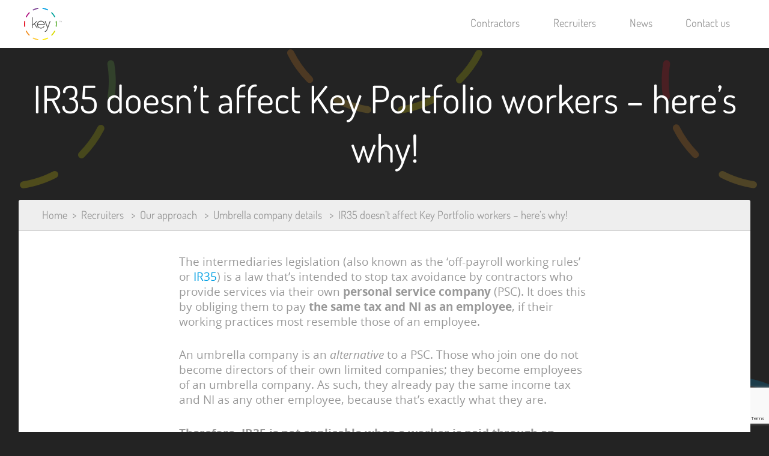

--- FILE ---
content_type: text/html; charset=UTF-8
request_url: https://key.co.com/recruiters/our-approach/umbrella-company-details/ir35-doesnt-affect-umbrella-workers/
body_size: 31330
content:
<!DOCTYPE html>
<html lang="en-GB" class="no-js">
<head>
	<meta charset="UTF-8">
	<meta name="viewport" content="width=device-width, initial-scale=1">
    	<link rel="shortcut icon" href="https://key.co.com/wp-content/themes/Key/favicon.ico">
    <link href="https://key.co.com/wp-content/themes/Key/img/system/apple-touch-icon-precomposed.png" href="apple-touch-icon-precomposed">
    <meta content="https://key.co.com/wp-content/themes/Key/img/system/windows-icon.png" name="msapplication-TileImage">
    <meta content="#1ea8ab" name="msapplication-TileColor">
	<link rel="profile" href="http://gmpg.org/xfn/11">
	<link rel="pingback" href="https://key.co.com/xmlrpc.php">
	<!--[if lt IE 9]>
	<script src="//cdnjs.cloudflare.com/ajax/libs/html5shiv/3.7.2/html5shiv.js"></script>
	<![endif]-->
	<script>(function(){document.documentElement.className='js'})();</script>
	<script>
		 var ajaxurl = 'https://key.co.com/wp-admin/admin-ajax.php';
	     var themeurl = 'https://key.co.com/wp-content/themes/Key/img/';
	     var map_latitude = '';
	     var map_longitude = '';
	</script>

	<!-- Google Tag Manager -->
    <script>(function(w,d,s,l,i){w[l]=w[l]||[];w[l].push({'gtm.start':
    new Date().getTime(),event:'gtm.js'});var f=d.getElementsByTagName(s)[0],
    j=d.createElement(s),dl=l!='dataLayer'?'&l='+l:'';j.async=true;j.src=
    'https://www.googletagmanager.com/gtm.js?id='+i+dl;f.parentNode.insertBefore(j,f);
    })(window,document,'script','dataLayer','GTM-MVD26CC');</script>
    <!-- End Google Tag Manager -->


<script type="text/javascript">

            var $mcGoal = {'settings':{'uuid':'b8d8d7d73e8df0c5ea11f1d31','dc':'us7'}};

            (function() {

                        var sp = document.createElement('script'); sp.type = 'text/javascript'; sp.async = true; sp.defer = true;

                        sp.src = ('https:' == document.location.protocol ? 'https://s3.amazonaws.com/downloads.mailchimp.com' : 'http://downloads.mailchimp.com') + '/js/goal.min.js';

                        var s = document.getElementsByTagName('script')[0]; s.parentNode.insertBefore(sp, s);

            })();

</script>


	<!--[if gt IE 8]><!-->
	<link rel="stylesheet" href="https://key.co.com/wp-content/themes/Key/css/main.css">
	<!--<![endif]-->
	<!--[if lt IE 9]>
	<link rel="stylesheet" href="https://key.co.com/wp-content/themes/Key/css/ie.css">
	<![endif]-->
	<title>IR35 doesn’t affect Key Portfolio workers &#8211; here’s why! &#8211; Key</title>
<meta name='robots' content='max-image-preview:large' />
	<style>img:is([sizes="auto" i], [sizes^="auto," i]) { contain-intrinsic-size: 3000px 1500px }</style>
	<link rel='dns-prefetch' href='//static.addtoany.com' />
<link rel="alternate" type="application/rss+xml" title="Key &raquo; Feed" href="https://key.co.com/feed/" />
<link rel="alternate" type="application/rss+xml" title="Key &raquo; Comments Feed" href="https://key.co.com/comments/feed/" />
<script type="text/javascript">
/* <![CDATA[ */
window._wpemojiSettings = {"baseUrl":"https:\/\/s.w.org\/images\/core\/emoji\/16.0.1\/72x72\/","ext":".png","svgUrl":"https:\/\/s.w.org\/images\/core\/emoji\/16.0.1\/svg\/","svgExt":".svg","source":{"concatemoji":"https:\/\/key.co.com\/wp-includes\/js\/wp-emoji-release.min.js?ver=6.8.3"}};
/*! This file is auto-generated */
!function(s,n){var o,i,e;function c(e){try{var t={supportTests:e,timestamp:(new Date).valueOf()};sessionStorage.setItem(o,JSON.stringify(t))}catch(e){}}function p(e,t,n){e.clearRect(0,0,e.canvas.width,e.canvas.height),e.fillText(t,0,0);var t=new Uint32Array(e.getImageData(0,0,e.canvas.width,e.canvas.height).data),a=(e.clearRect(0,0,e.canvas.width,e.canvas.height),e.fillText(n,0,0),new Uint32Array(e.getImageData(0,0,e.canvas.width,e.canvas.height).data));return t.every(function(e,t){return e===a[t]})}function u(e,t){e.clearRect(0,0,e.canvas.width,e.canvas.height),e.fillText(t,0,0);for(var n=e.getImageData(16,16,1,1),a=0;a<n.data.length;a++)if(0!==n.data[a])return!1;return!0}function f(e,t,n,a){switch(t){case"flag":return n(e,"\ud83c\udff3\ufe0f\u200d\u26a7\ufe0f","\ud83c\udff3\ufe0f\u200b\u26a7\ufe0f")?!1:!n(e,"\ud83c\udde8\ud83c\uddf6","\ud83c\udde8\u200b\ud83c\uddf6")&&!n(e,"\ud83c\udff4\udb40\udc67\udb40\udc62\udb40\udc65\udb40\udc6e\udb40\udc67\udb40\udc7f","\ud83c\udff4\u200b\udb40\udc67\u200b\udb40\udc62\u200b\udb40\udc65\u200b\udb40\udc6e\u200b\udb40\udc67\u200b\udb40\udc7f");case"emoji":return!a(e,"\ud83e\udedf")}return!1}function g(e,t,n,a){var r="undefined"!=typeof WorkerGlobalScope&&self instanceof WorkerGlobalScope?new OffscreenCanvas(300,150):s.createElement("canvas"),o=r.getContext("2d",{willReadFrequently:!0}),i=(o.textBaseline="top",o.font="600 32px Arial",{});return e.forEach(function(e){i[e]=t(o,e,n,a)}),i}function t(e){var t=s.createElement("script");t.src=e,t.defer=!0,s.head.appendChild(t)}"undefined"!=typeof Promise&&(o="wpEmojiSettingsSupports",i=["flag","emoji"],n.supports={everything:!0,everythingExceptFlag:!0},e=new Promise(function(e){s.addEventListener("DOMContentLoaded",e,{once:!0})}),new Promise(function(t){var n=function(){try{var e=JSON.parse(sessionStorage.getItem(o));if("object"==typeof e&&"number"==typeof e.timestamp&&(new Date).valueOf()<e.timestamp+604800&&"object"==typeof e.supportTests)return e.supportTests}catch(e){}return null}();if(!n){if("undefined"!=typeof Worker&&"undefined"!=typeof OffscreenCanvas&&"undefined"!=typeof URL&&URL.createObjectURL&&"undefined"!=typeof Blob)try{var e="postMessage("+g.toString()+"("+[JSON.stringify(i),f.toString(),p.toString(),u.toString()].join(",")+"));",a=new Blob([e],{type:"text/javascript"}),r=new Worker(URL.createObjectURL(a),{name:"wpTestEmojiSupports"});return void(r.onmessage=function(e){c(n=e.data),r.terminate(),t(n)})}catch(e){}c(n=g(i,f,p,u))}t(n)}).then(function(e){for(var t in e)n.supports[t]=e[t],n.supports.everything=n.supports.everything&&n.supports[t],"flag"!==t&&(n.supports.everythingExceptFlag=n.supports.everythingExceptFlag&&n.supports[t]);n.supports.everythingExceptFlag=n.supports.everythingExceptFlag&&!n.supports.flag,n.DOMReady=!1,n.readyCallback=function(){n.DOMReady=!0}}).then(function(){return e}).then(function(){var e;n.supports.everything||(n.readyCallback(),(e=n.source||{}).concatemoji?t(e.concatemoji):e.wpemoji&&e.twemoji&&(t(e.twemoji),t(e.wpemoji)))}))}((window,document),window._wpemojiSettings);
/* ]]> */
</script>
<style id='wp-emoji-styles-inline-css' type='text/css'>

	img.wp-smiley, img.emoji {
		display: inline !important;
		border: none !important;
		box-shadow: none !important;
		height: 1em !important;
		width: 1em !important;
		margin: 0 0.07em !important;
		vertical-align: -0.1em !important;
		background: none !important;
		padding: 0 !important;
	}
</style>
<link rel='stylesheet' id='wp-block-library-css' href='https://key.co.com/wp-includes/css/dist/block-library/style.min.css?ver=6.8.3' type='text/css' media='all' />
<style id='classic-theme-styles-inline-css' type='text/css'>
/*! This file is auto-generated */
.wp-block-button__link{color:#fff;background-color:#32373c;border-radius:9999px;box-shadow:none;text-decoration:none;padding:calc(.667em + 2px) calc(1.333em + 2px);font-size:1.125em}.wp-block-file__button{background:#32373c;color:#fff;text-decoration:none}
</style>
<style id='global-styles-inline-css' type='text/css'>
:root{--wp--preset--aspect-ratio--square: 1;--wp--preset--aspect-ratio--4-3: 4/3;--wp--preset--aspect-ratio--3-4: 3/4;--wp--preset--aspect-ratio--3-2: 3/2;--wp--preset--aspect-ratio--2-3: 2/3;--wp--preset--aspect-ratio--16-9: 16/9;--wp--preset--aspect-ratio--9-16: 9/16;--wp--preset--color--black: #000000;--wp--preset--color--cyan-bluish-gray: #abb8c3;--wp--preset--color--white: #ffffff;--wp--preset--color--pale-pink: #f78da7;--wp--preset--color--vivid-red: #cf2e2e;--wp--preset--color--luminous-vivid-orange: #ff6900;--wp--preset--color--luminous-vivid-amber: #fcb900;--wp--preset--color--light-green-cyan: #7bdcb5;--wp--preset--color--vivid-green-cyan: #00d084;--wp--preset--color--pale-cyan-blue: #8ed1fc;--wp--preset--color--vivid-cyan-blue: #0693e3;--wp--preset--color--vivid-purple: #9b51e0;--wp--preset--gradient--vivid-cyan-blue-to-vivid-purple: linear-gradient(135deg,rgba(6,147,227,1) 0%,rgb(155,81,224) 100%);--wp--preset--gradient--light-green-cyan-to-vivid-green-cyan: linear-gradient(135deg,rgb(122,220,180) 0%,rgb(0,208,130) 100%);--wp--preset--gradient--luminous-vivid-amber-to-luminous-vivid-orange: linear-gradient(135deg,rgba(252,185,0,1) 0%,rgba(255,105,0,1) 100%);--wp--preset--gradient--luminous-vivid-orange-to-vivid-red: linear-gradient(135deg,rgba(255,105,0,1) 0%,rgb(207,46,46) 100%);--wp--preset--gradient--very-light-gray-to-cyan-bluish-gray: linear-gradient(135deg,rgb(238,238,238) 0%,rgb(169,184,195) 100%);--wp--preset--gradient--cool-to-warm-spectrum: linear-gradient(135deg,rgb(74,234,220) 0%,rgb(151,120,209) 20%,rgb(207,42,186) 40%,rgb(238,44,130) 60%,rgb(251,105,98) 80%,rgb(254,248,76) 100%);--wp--preset--gradient--blush-light-purple: linear-gradient(135deg,rgb(255,206,236) 0%,rgb(152,150,240) 100%);--wp--preset--gradient--blush-bordeaux: linear-gradient(135deg,rgb(254,205,165) 0%,rgb(254,45,45) 50%,rgb(107,0,62) 100%);--wp--preset--gradient--luminous-dusk: linear-gradient(135deg,rgb(255,203,112) 0%,rgb(199,81,192) 50%,rgb(65,88,208) 100%);--wp--preset--gradient--pale-ocean: linear-gradient(135deg,rgb(255,245,203) 0%,rgb(182,227,212) 50%,rgb(51,167,181) 100%);--wp--preset--gradient--electric-grass: linear-gradient(135deg,rgb(202,248,128) 0%,rgb(113,206,126) 100%);--wp--preset--gradient--midnight: linear-gradient(135deg,rgb(2,3,129) 0%,rgb(40,116,252) 100%);--wp--preset--font-size--small: 13px;--wp--preset--font-size--medium: 20px;--wp--preset--font-size--large: 36px;--wp--preset--font-size--x-large: 42px;--wp--preset--spacing--20: 0.44rem;--wp--preset--spacing--30: 0.67rem;--wp--preset--spacing--40: 1rem;--wp--preset--spacing--50: 1.5rem;--wp--preset--spacing--60: 2.25rem;--wp--preset--spacing--70: 3.38rem;--wp--preset--spacing--80: 5.06rem;--wp--preset--shadow--natural: 6px 6px 9px rgba(0, 0, 0, 0.2);--wp--preset--shadow--deep: 12px 12px 50px rgba(0, 0, 0, 0.4);--wp--preset--shadow--sharp: 6px 6px 0px rgba(0, 0, 0, 0.2);--wp--preset--shadow--outlined: 6px 6px 0px -3px rgba(255, 255, 255, 1), 6px 6px rgba(0, 0, 0, 1);--wp--preset--shadow--crisp: 6px 6px 0px rgba(0, 0, 0, 1);}:where(.is-layout-flex){gap: 0.5em;}:where(.is-layout-grid){gap: 0.5em;}body .is-layout-flex{display: flex;}.is-layout-flex{flex-wrap: wrap;align-items: center;}.is-layout-flex > :is(*, div){margin: 0;}body .is-layout-grid{display: grid;}.is-layout-grid > :is(*, div){margin: 0;}:where(.wp-block-columns.is-layout-flex){gap: 2em;}:where(.wp-block-columns.is-layout-grid){gap: 2em;}:where(.wp-block-post-template.is-layout-flex){gap: 1.25em;}:where(.wp-block-post-template.is-layout-grid){gap: 1.25em;}.has-black-color{color: var(--wp--preset--color--black) !important;}.has-cyan-bluish-gray-color{color: var(--wp--preset--color--cyan-bluish-gray) !important;}.has-white-color{color: var(--wp--preset--color--white) !important;}.has-pale-pink-color{color: var(--wp--preset--color--pale-pink) !important;}.has-vivid-red-color{color: var(--wp--preset--color--vivid-red) !important;}.has-luminous-vivid-orange-color{color: var(--wp--preset--color--luminous-vivid-orange) !important;}.has-luminous-vivid-amber-color{color: var(--wp--preset--color--luminous-vivid-amber) !important;}.has-light-green-cyan-color{color: var(--wp--preset--color--light-green-cyan) !important;}.has-vivid-green-cyan-color{color: var(--wp--preset--color--vivid-green-cyan) !important;}.has-pale-cyan-blue-color{color: var(--wp--preset--color--pale-cyan-blue) !important;}.has-vivid-cyan-blue-color{color: var(--wp--preset--color--vivid-cyan-blue) !important;}.has-vivid-purple-color{color: var(--wp--preset--color--vivid-purple) !important;}.has-black-background-color{background-color: var(--wp--preset--color--black) !important;}.has-cyan-bluish-gray-background-color{background-color: var(--wp--preset--color--cyan-bluish-gray) !important;}.has-white-background-color{background-color: var(--wp--preset--color--white) !important;}.has-pale-pink-background-color{background-color: var(--wp--preset--color--pale-pink) !important;}.has-vivid-red-background-color{background-color: var(--wp--preset--color--vivid-red) !important;}.has-luminous-vivid-orange-background-color{background-color: var(--wp--preset--color--luminous-vivid-orange) !important;}.has-luminous-vivid-amber-background-color{background-color: var(--wp--preset--color--luminous-vivid-amber) !important;}.has-light-green-cyan-background-color{background-color: var(--wp--preset--color--light-green-cyan) !important;}.has-vivid-green-cyan-background-color{background-color: var(--wp--preset--color--vivid-green-cyan) !important;}.has-pale-cyan-blue-background-color{background-color: var(--wp--preset--color--pale-cyan-blue) !important;}.has-vivid-cyan-blue-background-color{background-color: var(--wp--preset--color--vivid-cyan-blue) !important;}.has-vivid-purple-background-color{background-color: var(--wp--preset--color--vivid-purple) !important;}.has-black-border-color{border-color: var(--wp--preset--color--black) !important;}.has-cyan-bluish-gray-border-color{border-color: var(--wp--preset--color--cyan-bluish-gray) !important;}.has-white-border-color{border-color: var(--wp--preset--color--white) !important;}.has-pale-pink-border-color{border-color: var(--wp--preset--color--pale-pink) !important;}.has-vivid-red-border-color{border-color: var(--wp--preset--color--vivid-red) !important;}.has-luminous-vivid-orange-border-color{border-color: var(--wp--preset--color--luminous-vivid-orange) !important;}.has-luminous-vivid-amber-border-color{border-color: var(--wp--preset--color--luminous-vivid-amber) !important;}.has-light-green-cyan-border-color{border-color: var(--wp--preset--color--light-green-cyan) !important;}.has-vivid-green-cyan-border-color{border-color: var(--wp--preset--color--vivid-green-cyan) !important;}.has-pale-cyan-blue-border-color{border-color: var(--wp--preset--color--pale-cyan-blue) !important;}.has-vivid-cyan-blue-border-color{border-color: var(--wp--preset--color--vivid-cyan-blue) !important;}.has-vivid-purple-border-color{border-color: var(--wp--preset--color--vivid-purple) !important;}.has-vivid-cyan-blue-to-vivid-purple-gradient-background{background: var(--wp--preset--gradient--vivid-cyan-blue-to-vivid-purple) !important;}.has-light-green-cyan-to-vivid-green-cyan-gradient-background{background: var(--wp--preset--gradient--light-green-cyan-to-vivid-green-cyan) !important;}.has-luminous-vivid-amber-to-luminous-vivid-orange-gradient-background{background: var(--wp--preset--gradient--luminous-vivid-amber-to-luminous-vivid-orange) !important;}.has-luminous-vivid-orange-to-vivid-red-gradient-background{background: var(--wp--preset--gradient--luminous-vivid-orange-to-vivid-red) !important;}.has-very-light-gray-to-cyan-bluish-gray-gradient-background{background: var(--wp--preset--gradient--very-light-gray-to-cyan-bluish-gray) !important;}.has-cool-to-warm-spectrum-gradient-background{background: var(--wp--preset--gradient--cool-to-warm-spectrum) !important;}.has-blush-light-purple-gradient-background{background: var(--wp--preset--gradient--blush-light-purple) !important;}.has-blush-bordeaux-gradient-background{background: var(--wp--preset--gradient--blush-bordeaux) !important;}.has-luminous-dusk-gradient-background{background: var(--wp--preset--gradient--luminous-dusk) !important;}.has-pale-ocean-gradient-background{background: var(--wp--preset--gradient--pale-ocean) !important;}.has-electric-grass-gradient-background{background: var(--wp--preset--gradient--electric-grass) !important;}.has-midnight-gradient-background{background: var(--wp--preset--gradient--midnight) !important;}.has-small-font-size{font-size: var(--wp--preset--font-size--small) !important;}.has-medium-font-size{font-size: var(--wp--preset--font-size--medium) !important;}.has-large-font-size{font-size: var(--wp--preset--font-size--large) !important;}.has-x-large-font-size{font-size: var(--wp--preset--font-size--x-large) !important;}
:where(.wp-block-post-template.is-layout-flex){gap: 1.25em;}:where(.wp-block-post-template.is-layout-grid){gap: 1.25em;}
:where(.wp-block-columns.is-layout-flex){gap: 2em;}:where(.wp-block-columns.is-layout-grid){gap: 2em;}
:root :where(.wp-block-pullquote){font-size: 1.5em;line-height: 1.6;}
</style>
<link rel='stylesheet' id='contact-form-7-css' href='https://key.co.com/wp-content/plugins/contact-form-7/includes/css/styles.css?ver=6.1.3' type='text/css' media='all' />
<link rel='stylesheet' id='key-style-css' href='https://key.co.com/wp-content/themes/Key/style.css?ver=6.8.3' type='text/css' media='all' />
<link rel='stylesheet' id='key-style-style-css' href='https://key.co.com/wp-content/themes/Key/css/custom_theme.css?ver=6.8.3' type='text/css' media='all' />
<link rel='stylesheet' id='wp-pagenavi-css' href='https://key.co.com/wp-content/plugins/wp-pagenavi/pagenavi-css.css?ver=2.70' type='text/css' media='all' />
<link rel='stylesheet' id='addtoany-css' href='https://key.co.com/wp-content/plugins/add-to-any/addtoany.min.css?ver=1.16' type='text/css' media='all' />
<script type="text/javascript" id="addtoany-core-js-before">
/* <![CDATA[ */
window.a2a_config=window.a2a_config||{};a2a_config.callbacks=[];a2a_config.overlays=[];a2a_config.templates={};a2a_localize = {
	Share: "Share",
	Save: "Save",
	Subscribe: "Subscribe",
	Email: "Email",
	Bookmark: "Bookmark",
	ShowAll: "Show All",
	ShowLess: "Show less",
	FindServices: "Find service(s)",
	FindAnyServiceToAddTo: "Instantly find any service to add to",
	PoweredBy: "Powered by",
	ShareViaEmail: "Share via email",
	SubscribeViaEmail: "Subscribe via email",
	BookmarkInYourBrowser: "Bookmark in your browser",
	BookmarkInstructions: "Press Ctrl+D or \u2318+D to bookmark this page",
	AddToYourFavorites: "Add to your favourites",
	SendFromWebOrProgram: "Send from any email address or email program",
	EmailProgram: "Email program",
	More: "More&#8230;",
	ThanksForSharing: "Thanks for sharing!",
	ThanksForFollowing: "Thanks for following!"
};
/* ]]> */
</script>
<script type="text/javascript" defer src="https://static.addtoany.com/menu/page.js" id="addtoany-core-js"></script>
<script type="text/javascript" src="https://key.co.com/wp-includes/js/jquery/jquery.min.js?ver=3.7.1" id="jquery-core-js"></script>
<script type="text/javascript" src="https://key.co.com/wp-includes/js/jquery/jquery-migrate.min.js?ver=3.4.1" id="jquery-migrate-js"></script>
<script type="text/javascript" defer src="https://key.co.com/wp-content/plugins/add-to-any/addtoany.min.js?ver=1.1" id="addtoany-jquery-js"></script>
<link rel="https://api.w.org/" href="https://key.co.com/wp-json/" /><link rel="alternate" title="JSON" type="application/json" href="https://key.co.com/wp-json/wp/v2/pages/3846" /><link rel="EditURI" type="application/rsd+xml" title="RSD" href="https://key.co.com/xmlrpc.php?rsd" />
<meta name="generator" content="WordPress 6.8.3" />
<link rel="canonical" href="https://key.co.com/recruiters/our-approach/umbrella-company-details/ir35-doesnt-affect-umbrella-workers/" />
<link rel='shortlink' href='https://key.co.com/?p=3846' />
<link rel="alternate" title="oEmbed (JSON)" type="application/json+oembed" href="https://key.co.com/wp-json/oembed/1.0/embed?url=https%3A%2F%2Fkey.co.com%2Frecruiters%2Four-approach%2Fumbrella-company-details%2Fir35-doesnt-affect-umbrella-workers%2F" />
<link rel="alternate" title="oEmbed (XML)" type="text/xml+oembed" href="https://key.co.com/wp-json/oembed/1.0/embed?url=https%3A%2F%2Fkey.co.com%2Frecruiters%2Four-approach%2Fumbrella-company-details%2Fir35-doesnt-affect-umbrella-workers%2F&#038;format=xml" />

</head>

<body class="wp-singular page-template-default page page-id-3846 page-child parent-pageid-1443 wp-theme-Key">
    <!-- Google Tag Manager (noscript) -->
    <noscript><iframe src="https://www.googletagmanager.com/ns.html?id=GTM-MVD26CC"
    height="0" width="0" style="display:none;visibility:hidden"></iframe></noscript>
    <!-- End Google Tag Manager (noscript) -->

    <header role="banner">

        <a href="https://key.co.com "><img  class="logo" src="https://key.co.com/wp-content/uploads/2015/03/key-logo.svg" alt="logo" /></a>       <button class="mobile-menu mobile-menu__htx"><span>Toggle menu</span></button>
      <div class="overlay overlay-cover">
        <nav id="menu">
          <ul id="menu-top-menu" class="menu clean"><li id="menu-item-313" class="menu-item menu-item-type-custom menu-item-object-custom menu-item-313"><a href="https://keyportfolio.com">Contractors</a></li>
<li id="menu-item-312" class="menu-item menu-item-type-post_type menu-item-object-page current-page-ancestor menu-item-312"><a href="https://key.co.com/recruiters/">Recruiters</a></li>
<li id="menu-item-18" class="menu-item menu-item-type-post_type menu-item-object-page menu-item-18"><a href="https://key.co.com/news/">News</a></li>
<li id="menu-item-16" class="menu-item menu-item-type-post_type menu-item-object-page menu-item-16"><a href="https://key.co.com/contact-us/">Contact us</a></li>
</ul>        </nav>
      </div>
    </header>

    <main>
      <section class="circle-bg">
        <div class="content">
          <h1 class="page-title">IR35 doesn’t affect Key Portfolio workers &#8211; here’s why!</h1>
          <section class="container">
            <div class="inner">
              <div class="inner-head">
                <ul class="clean breadcrumbs "><li><a href="https://key.co.com">Home</a><span class="divider"></span></li>				 <li class="page_item page-item-73 page_item_has_children current_page_ancestor"><a href="https://key.co.com/recruiters/">Recruiters</a>

	<li class="page_item page-item-444 page_item_has_children current_page_ancestor"><a href="https://key.co.com/recruiters/our-approach/">Our approach</a>
	
		<li class="page_item page-item-1443 page_item_has_children current_page_ancestor current_page_parent"><a href="https://key.co.com/recruiters/our-approach/umbrella-company-details/">Umbrella company details</a>
		
			<li class="page_item page-item-3846 current_page_item"><a href="https://key.co.com/recruiters/our-approach/umbrella-company-details/ir35-doesnt-affect-umbrella-workers/" aria-current="page">IR35 doesn’t affect Key Portfolio workers &#8211; here’s why!</a></li>
		
</li>
	
</li>

</li>

				</ul>              </div>
              <div class="content">
                <article class="news-post">

				
				<p>The intermediaries legislation (also known as the ‘off-payroll working rules’ or <a href="https://key.co.com/news/ir35-doesnt-affect-umbrella-workers/">IR35</a>) is a law that’s intended to stop tax avoidance by contractors who provide services via their own <strong>personal service company</strong> (PSC). It does this by obliging them to pay <strong>the same tax and NI as an employee</strong>, if their working practices most resemble those of an employee.</p>
<p>An umbrella company is an <em>alternative</em> to a PSC. Those who join one do not become directors of their own limited companies; they become employees of an umbrella company. As such, they already pay the same income tax and NI as any other employee, because that’s exactly what they are.</p>
<p><strong>Therefore, IR35 is not applicable when a worker is paid through an umbrella company.</strong></p>
<p>This is confirmed by HMRC, whose guidance includes a list of situations which are <a href="https://www.gov.uk/guidance/ir35-find-out-if-it-applies#when-off-payroll-working-rules-dont-apply" target="_blank">outside the scope of IR35</a>. It includes: ‘<em>the off-payroll working rules won’t apply if the agency, umbrella company or similar third party that supplies the worker directly employs them and deducts Income Tax and NICs</em>.’</p>
<p>We can confirm that Key Portfolio (KPPES Ltd) is an umbrella company. We employ the worker and treat their payments as employment income, meaning they’re subject to the deduction of PAYE tax and NIC. We give them an employment contract, take on all employment responsibilities for them, run their payroll and provide access to a range of benefits (such as sick pay, maternity pay and shopping discounts). This puts them firmly outside the scope of IR35.</p>
<p>In other words, when a contractor is employed by Key Portfolio, their IR35 status is irrelevant.</p>
				
                </article>
              </div>
            </div>
          </section>
        </div>
      </section>
	
    </main>

    <footer role="contentinfo">
      <div class="top row">
        <div class="container">
          <div class="top__nav">
            <div class="menu-footer-nav1-container"><ul id="menu-footer-nav1" class="menu clean"><li id="menu-item-89" class="menu-item menu-item-type-post_type menu-item-object-page menu-item-89"><a href="https://key.co.com/contact-us/">Contact us</a></li>
<li id="menu-item-90" class="menu-item menu-item-type-post_type menu-item-object-page menu-item-90"><a href="https://key.co.com/careers/">Careers</a></li>
<li id="menu-item-3473" class="menu-item menu-item-type-custom menu-item-object-custom menu-item-3473"><a href="https://keyportfolio.co.com/modern-slavery-statement">Modern Slavery Statement</a></li>
<li id="menu-item-4001" class="menu-item menu-item-type-custom menu-item-object-custom menu-item-4001"><a href="https://keyportfolio.co.com/gender-pay-gap">Gender pay gap information</a></li>
</ul></div>          </div>
          <div class="social-media">
            <ul class="clean">
               <li><a href="https://twitter.com/@keygroup" target="_blank"> <i class="fa fa-twitter"></i></a></li>                <li><a href="https://www.linkedin.com/company/key-uk" target="_blank"> <i class="fa fa-linkedin"></i></a></li>                <li><a href="https://vimeo.com/keygroup" target="_blank"> <i class="fa fa-vimeo-square"></i></a></li>            </ul>
          </div>
        </div>
      </div>
      <div class="bottom row">
        <div class="container">

           <div class="legal-links"><ul id="menu-footer-nav2" class="menu clean"><li id="menu-item-103" class="menu-item menu-item-type-post_type menu-item-object-page menu-item-103"><a href="https://key.co.com/site-map/">Sitemap</a></li>
<li id="menu-item-104" class="menu-item menu-item-type-post_type menu-item-object-page menu-item-104"><a href="https://key.co.com/terms-conditions/">Terms &#038; conditions</a></li>
<li id="menu-item-105" class="menu-item menu-item-type-post_type menu-item-object-page menu-item-105"><a href="https://key.co.com/privacy-policy/">Privacy policy</a></li>
<li id="menu-item-106" class="menu-item menu-item-type-post_type menu-item-object-page menu-item-106"><a href="https://key.co.com/cookies-policy/">Cookie policy</a></li>
</ul></div>
          <ul class="clean copyright">
			    			    			     			 <li>Key Portfolio ® is a Registered Trade Mark.</li>
    			     			 <li>Key Payroll Ltd. is registered in Scotland, no. SC432987.</li>
    			     			 <li>Unit 3 Morris Park, 37 Rosyth Road, Glasgow, G5 0YE</li>
    			                         <li>&copy; 2026 - all rights reserved.</li>
          </ul>
        </div>
      </div>


    </footer>
		<script type="speculationrules">
{"prefetch":[{"source":"document","where":{"and":[{"href_matches":"\/*"},{"not":{"href_matches":["\/wp-*.php","\/wp-admin\/*","\/wp-content\/uploads\/*","\/wp-content\/*","\/wp-content\/plugins\/*","\/wp-content\/themes\/Key\/*","\/*\\?(.+)"]}},{"not":{"selector_matches":"a[rel~=\"nofollow\"]"}},{"not":{"selector_matches":".no-prefetch, .no-prefetch a"}}]},"eagerness":"conservative"}]}
</script>
<script type="text/javascript" src="https://key.co.com/wp-includes/js/dist/hooks.min.js?ver=4d63a3d491d11ffd8ac6" id="wp-hooks-js"></script>
<script type="text/javascript" src="https://key.co.com/wp-includes/js/dist/i18n.min.js?ver=5e580eb46a90c2b997e6" id="wp-i18n-js"></script>
<script type="text/javascript" id="wp-i18n-js-after">
/* <![CDATA[ */
wp.i18n.setLocaleData( { 'text direction\u0004ltr': [ 'ltr' ] } );
/* ]]> */
</script>
<script type="text/javascript" src="https://key.co.com/wp-content/plugins/contact-form-7/includes/swv/js/index.js?ver=6.1.3" id="swv-js"></script>
<script type="text/javascript" id="contact-form-7-js-translations">
/* <![CDATA[ */
( function( domain, translations ) {
	var localeData = translations.locale_data[ domain ] || translations.locale_data.messages;
	localeData[""].domain = domain;
	wp.i18n.setLocaleData( localeData, domain );
} )( "contact-form-7", {"translation-revision-date":"2024-05-21 11:58:24+0000","generator":"GlotPress\/4.0.1","domain":"messages","locale_data":{"messages":{"":{"domain":"messages","plural-forms":"nplurals=2; plural=n != 1;","lang":"en_GB"},"Error:":["Error:"]}},"comment":{"reference":"includes\/js\/index.js"}} );
/* ]]> */
</script>
<script type="text/javascript" id="contact-form-7-js-before">
/* <![CDATA[ */
var wpcf7 = {
    "api": {
        "root": "https:\/\/key.co.com\/wp-json\/",
        "namespace": "contact-form-7\/v1"
    },
    "cached": 1
};
/* ]]> */
</script>
<script type="text/javascript" src="https://key.co.com/wp-content/plugins/contact-form-7/includes/js/index.js?ver=6.1.3" id="contact-form-7-js"></script>
<script type="text/javascript" src="https://www.google.com/recaptcha/api.js?render=6LdORAkqAAAAACbLx6Jlhv3MRDfPRIMQUslf68hy&amp;ver=3.0" id="google-recaptcha-js"></script>
<script type="text/javascript" src="https://key.co.com/wp-includes/js/dist/vendor/wp-polyfill.min.js?ver=3.15.0" id="wp-polyfill-js"></script>
<script type="text/javascript" id="wpcf7-recaptcha-js-before">
/* <![CDATA[ */
var wpcf7_recaptcha = {
    "sitekey": "6LdORAkqAAAAACbLx6Jlhv3MRDfPRIMQUslf68hy",
    "actions": {
        "homepage": "homepage",
        "contactform": "contactform"
    }
};
/* ]]> */
</script>
<script type="text/javascript" src="https://key.co.com/wp-content/plugins/contact-form-7/modules/recaptcha/index.js?ver=6.1.3" id="wpcf7-recaptcha-js"></script>
	  <script src="https://key.co.com/wp-content/themes/Key/js/newspage.js"></script>
      <script src="https://key.co.com/wp-content/themes/Key/js/modernizr.custom.js"></script>
      <script src="https://key.co.com/wp-content/themes/Key/js/owl.carousel.min.js"></script>
      <script src="https://maps.googleapis.com/maps/api/js?key=AIzaSyBuC9YwYZXPmr49KxFDgRh0Y8h7vL-0Zuk&amp;sensor=false"></script>
      <script src="https://key.co.com/wp-content/themes/Key/js/main.js"></script>
      <script src="https://key.co.com/wp-content/themes/Key/js/classie.js"></script>
      <script src="https://key.co.com/wp-content/themes/Key/js/jquery.matchHeight.js"></script>
      <script src="https://key.co.com/wp-content/themes/Key/js/responsive-tables.js"></script>
      <script>
       jQuery(document).ready(function($) {
          $('.post').matchHeight();
          $('.equal').matchHeight();
        });
      </script>

<!-- Include all compiled plugins (below), or include individual files as needed -->


</body>
</html>
<!-- WP Super Cache is installed but broken. The constant WPCACHEHOME must be set in the file wp-config.php and point at the WP Super Cache plugin directory. -->

--- FILE ---
content_type: text/html; charset=utf-8
request_url: https://www.google.com/recaptcha/api2/anchor?ar=1&k=6LdORAkqAAAAACbLx6Jlhv3MRDfPRIMQUslf68hy&co=aHR0cHM6Ly9rZXkuY28uY29tOjQ0Mw..&hl=en&v=PoyoqOPhxBO7pBk68S4YbpHZ&size=invisible&anchor-ms=20000&execute-ms=30000&cb=wyow7wvma4kg
body_size: 48829
content:
<!DOCTYPE HTML><html dir="ltr" lang="en"><head><meta http-equiv="Content-Type" content="text/html; charset=UTF-8">
<meta http-equiv="X-UA-Compatible" content="IE=edge">
<title>reCAPTCHA</title>
<style type="text/css">
/* cyrillic-ext */
@font-face {
  font-family: 'Roboto';
  font-style: normal;
  font-weight: 400;
  font-stretch: 100%;
  src: url(//fonts.gstatic.com/s/roboto/v48/KFO7CnqEu92Fr1ME7kSn66aGLdTylUAMa3GUBHMdazTgWw.woff2) format('woff2');
  unicode-range: U+0460-052F, U+1C80-1C8A, U+20B4, U+2DE0-2DFF, U+A640-A69F, U+FE2E-FE2F;
}
/* cyrillic */
@font-face {
  font-family: 'Roboto';
  font-style: normal;
  font-weight: 400;
  font-stretch: 100%;
  src: url(//fonts.gstatic.com/s/roboto/v48/KFO7CnqEu92Fr1ME7kSn66aGLdTylUAMa3iUBHMdazTgWw.woff2) format('woff2');
  unicode-range: U+0301, U+0400-045F, U+0490-0491, U+04B0-04B1, U+2116;
}
/* greek-ext */
@font-face {
  font-family: 'Roboto';
  font-style: normal;
  font-weight: 400;
  font-stretch: 100%;
  src: url(//fonts.gstatic.com/s/roboto/v48/KFO7CnqEu92Fr1ME7kSn66aGLdTylUAMa3CUBHMdazTgWw.woff2) format('woff2');
  unicode-range: U+1F00-1FFF;
}
/* greek */
@font-face {
  font-family: 'Roboto';
  font-style: normal;
  font-weight: 400;
  font-stretch: 100%;
  src: url(//fonts.gstatic.com/s/roboto/v48/KFO7CnqEu92Fr1ME7kSn66aGLdTylUAMa3-UBHMdazTgWw.woff2) format('woff2');
  unicode-range: U+0370-0377, U+037A-037F, U+0384-038A, U+038C, U+038E-03A1, U+03A3-03FF;
}
/* math */
@font-face {
  font-family: 'Roboto';
  font-style: normal;
  font-weight: 400;
  font-stretch: 100%;
  src: url(//fonts.gstatic.com/s/roboto/v48/KFO7CnqEu92Fr1ME7kSn66aGLdTylUAMawCUBHMdazTgWw.woff2) format('woff2');
  unicode-range: U+0302-0303, U+0305, U+0307-0308, U+0310, U+0312, U+0315, U+031A, U+0326-0327, U+032C, U+032F-0330, U+0332-0333, U+0338, U+033A, U+0346, U+034D, U+0391-03A1, U+03A3-03A9, U+03B1-03C9, U+03D1, U+03D5-03D6, U+03F0-03F1, U+03F4-03F5, U+2016-2017, U+2034-2038, U+203C, U+2040, U+2043, U+2047, U+2050, U+2057, U+205F, U+2070-2071, U+2074-208E, U+2090-209C, U+20D0-20DC, U+20E1, U+20E5-20EF, U+2100-2112, U+2114-2115, U+2117-2121, U+2123-214F, U+2190, U+2192, U+2194-21AE, U+21B0-21E5, U+21F1-21F2, U+21F4-2211, U+2213-2214, U+2216-22FF, U+2308-230B, U+2310, U+2319, U+231C-2321, U+2336-237A, U+237C, U+2395, U+239B-23B7, U+23D0, U+23DC-23E1, U+2474-2475, U+25AF, U+25B3, U+25B7, U+25BD, U+25C1, U+25CA, U+25CC, U+25FB, U+266D-266F, U+27C0-27FF, U+2900-2AFF, U+2B0E-2B11, U+2B30-2B4C, U+2BFE, U+3030, U+FF5B, U+FF5D, U+1D400-1D7FF, U+1EE00-1EEFF;
}
/* symbols */
@font-face {
  font-family: 'Roboto';
  font-style: normal;
  font-weight: 400;
  font-stretch: 100%;
  src: url(//fonts.gstatic.com/s/roboto/v48/KFO7CnqEu92Fr1ME7kSn66aGLdTylUAMaxKUBHMdazTgWw.woff2) format('woff2');
  unicode-range: U+0001-000C, U+000E-001F, U+007F-009F, U+20DD-20E0, U+20E2-20E4, U+2150-218F, U+2190, U+2192, U+2194-2199, U+21AF, U+21E6-21F0, U+21F3, U+2218-2219, U+2299, U+22C4-22C6, U+2300-243F, U+2440-244A, U+2460-24FF, U+25A0-27BF, U+2800-28FF, U+2921-2922, U+2981, U+29BF, U+29EB, U+2B00-2BFF, U+4DC0-4DFF, U+FFF9-FFFB, U+10140-1018E, U+10190-1019C, U+101A0, U+101D0-101FD, U+102E0-102FB, U+10E60-10E7E, U+1D2C0-1D2D3, U+1D2E0-1D37F, U+1F000-1F0FF, U+1F100-1F1AD, U+1F1E6-1F1FF, U+1F30D-1F30F, U+1F315, U+1F31C, U+1F31E, U+1F320-1F32C, U+1F336, U+1F378, U+1F37D, U+1F382, U+1F393-1F39F, U+1F3A7-1F3A8, U+1F3AC-1F3AF, U+1F3C2, U+1F3C4-1F3C6, U+1F3CA-1F3CE, U+1F3D4-1F3E0, U+1F3ED, U+1F3F1-1F3F3, U+1F3F5-1F3F7, U+1F408, U+1F415, U+1F41F, U+1F426, U+1F43F, U+1F441-1F442, U+1F444, U+1F446-1F449, U+1F44C-1F44E, U+1F453, U+1F46A, U+1F47D, U+1F4A3, U+1F4B0, U+1F4B3, U+1F4B9, U+1F4BB, U+1F4BF, U+1F4C8-1F4CB, U+1F4D6, U+1F4DA, U+1F4DF, U+1F4E3-1F4E6, U+1F4EA-1F4ED, U+1F4F7, U+1F4F9-1F4FB, U+1F4FD-1F4FE, U+1F503, U+1F507-1F50B, U+1F50D, U+1F512-1F513, U+1F53E-1F54A, U+1F54F-1F5FA, U+1F610, U+1F650-1F67F, U+1F687, U+1F68D, U+1F691, U+1F694, U+1F698, U+1F6AD, U+1F6B2, U+1F6B9-1F6BA, U+1F6BC, U+1F6C6-1F6CF, U+1F6D3-1F6D7, U+1F6E0-1F6EA, U+1F6F0-1F6F3, U+1F6F7-1F6FC, U+1F700-1F7FF, U+1F800-1F80B, U+1F810-1F847, U+1F850-1F859, U+1F860-1F887, U+1F890-1F8AD, U+1F8B0-1F8BB, U+1F8C0-1F8C1, U+1F900-1F90B, U+1F93B, U+1F946, U+1F984, U+1F996, U+1F9E9, U+1FA00-1FA6F, U+1FA70-1FA7C, U+1FA80-1FA89, U+1FA8F-1FAC6, U+1FACE-1FADC, U+1FADF-1FAE9, U+1FAF0-1FAF8, U+1FB00-1FBFF;
}
/* vietnamese */
@font-face {
  font-family: 'Roboto';
  font-style: normal;
  font-weight: 400;
  font-stretch: 100%;
  src: url(//fonts.gstatic.com/s/roboto/v48/KFO7CnqEu92Fr1ME7kSn66aGLdTylUAMa3OUBHMdazTgWw.woff2) format('woff2');
  unicode-range: U+0102-0103, U+0110-0111, U+0128-0129, U+0168-0169, U+01A0-01A1, U+01AF-01B0, U+0300-0301, U+0303-0304, U+0308-0309, U+0323, U+0329, U+1EA0-1EF9, U+20AB;
}
/* latin-ext */
@font-face {
  font-family: 'Roboto';
  font-style: normal;
  font-weight: 400;
  font-stretch: 100%;
  src: url(//fonts.gstatic.com/s/roboto/v48/KFO7CnqEu92Fr1ME7kSn66aGLdTylUAMa3KUBHMdazTgWw.woff2) format('woff2');
  unicode-range: U+0100-02BA, U+02BD-02C5, U+02C7-02CC, U+02CE-02D7, U+02DD-02FF, U+0304, U+0308, U+0329, U+1D00-1DBF, U+1E00-1E9F, U+1EF2-1EFF, U+2020, U+20A0-20AB, U+20AD-20C0, U+2113, U+2C60-2C7F, U+A720-A7FF;
}
/* latin */
@font-face {
  font-family: 'Roboto';
  font-style: normal;
  font-weight: 400;
  font-stretch: 100%;
  src: url(//fonts.gstatic.com/s/roboto/v48/KFO7CnqEu92Fr1ME7kSn66aGLdTylUAMa3yUBHMdazQ.woff2) format('woff2');
  unicode-range: U+0000-00FF, U+0131, U+0152-0153, U+02BB-02BC, U+02C6, U+02DA, U+02DC, U+0304, U+0308, U+0329, U+2000-206F, U+20AC, U+2122, U+2191, U+2193, U+2212, U+2215, U+FEFF, U+FFFD;
}
/* cyrillic-ext */
@font-face {
  font-family: 'Roboto';
  font-style: normal;
  font-weight: 500;
  font-stretch: 100%;
  src: url(//fonts.gstatic.com/s/roboto/v48/KFO7CnqEu92Fr1ME7kSn66aGLdTylUAMa3GUBHMdazTgWw.woff2) format('woff2');
  unicode-range: U+0460-052F, U+1C80-1C8A, U+20B4, U+2DE0-2DFF, U+A640-A69F, U+FE2E-FE2F;
}
/* cyrillic */
@font-face {
  font-family: 'Roboto';
  font-style: normal;
  font-weight: 500;
  font-stretch: 100%;
  src: url(//fonts.gstatic.com/s/roboto/v48/KFO7CnqEu92Fr1ME7kSn66aGLdTylUAMa3iUBHMdazTgWw.woff2) format('woff2');
  unicode-range: U+0301, U+0400-045F, U+0490-0491, U+04B0-04B1, U+2116;
}
/* greek-ext */
@font-face {
  font-family: 'Roboto';
  font-style: normal;
  font-weight: 500;
  font-stretch: 100%;
  src: url(//fonts.gstatic.com/s/roboto/v48/KFO7CnqEu92Fr1ME7kSn66aGLdTylUAMa3CUBHMdazTgWw.woff2) format('woff2');
  unicode-range: U+1F00-1FFF;
}
/* greek */
@font-face {
  font-family: 'Roboto';
  font-style: normal;
  font-weight: 500;
  font-stretch: 100%;
  src: url(//fonts.gstatic.com/s/roboto/v48/KFO7CnqEu92Fr1ME7kSn66aGLdTylUAMa3-UBHMdazTgWw.woff2) format('woff2');
  unicode-range: U+0370-0377, U+037A-037F, U+0384-038A, U+038C, U+038E-03A1, U+03A3-03FF;
}
/* math */
@font-face {
  font-family: 'Roboto';
  font-style: normal;
  font-weight: 500;
  font-stretch: 100%;
  src: url(//fonts.gstatic.com/s/roboto/v48/KFO7CnqEu92Fr1ME7kSn66aGLdTylUAMawCUBHMdazTgWw.woff2) format('woff2');
  unicode-range: U+0302-0303, U+0305, U+0307-0308, U+0310, U+0312, U+0315, U+031A, U+0326-0327, U+032C, U+032F-0330, U+0332-0333, U+0338, U+033A, U+0346, U+034D, U+0391-03A1, U+03A3-03A9, U+03B1-03C9, U+03D1, U+03D5-03D6, U+03F0-03F1, U+03F4-03F5, U+2016-2017, U+2034-2038, U+203C, U+2040, U+2043, U+2047, U+2050, U+2057, U+205F, U+2070-2071, U+2074-208E, U+2090-209C, U+20D0-20DC, U+20E1, U+20E5-20EF, U+2100-2112, U+2114-2115, U+2117-2121, U+2123-214F, U+2190, U+2192, U+2194-21AE, U+21B0-21E5, U+21F1-21F2, U+21F4-2211, U+2213-2214, U+2216-22FF, U+2308-230B, U+2310, U+2319, U+231C-2321, U+2336-237A, U+237C, U+2395, U+239B-23B7, U+23D0, U+23DC-23E1, U+2474-2475, U+25AF, U+25B3, U+25B7, U+25BD, U+25C1, U+25CA, U+25CC, U+25FB, U+266D-266F, U+27C0-27FF, U+2900-2AFF, U+2B0E-2B11, U+2B30-2B4C, U+2BFE, U+3030, U+FF5B, U+FF5D, U+1D400-1D7FF, U+1EE00-1EEFF;
}
/* symbols */
@font-face {
  font-family: 'Roboto';
  font-style: normal;
  font-weight: 500;
  font-stretch: 100%;
  src: url(//fonts.gstatic.com/s/roboto/v48/KFO7CnqEu92Fr1ME7kSn66aGLdTylUAMaxKUBHMdazTgWw.woff2) format('woff2');
  unicode-range: U+0001-000C, U+000E-001F, U+007F-009F, U+20DD-20E0, U+20E2-20E4, U+2150-218F, U+2190, U+2192, U+2194-2199, U+21AF, U+21E6-21F0, U+21F3, U+2218-2219, U+2299, U+22C4-22C6, U+2300-243F, U+2440-244A, U+2460-24FF, U+25A0-27BF, U+2800-28FF, U+2921-2922, U+2981, U+29BF, U+29EB, U+2B00-2BFF, U+4DC0-4DFF, U+FFF9-FFFB, U+10140-1018E, U+10190-1019C, U+101A0, U+101D0-101FD, U+102E0-102FB, U+10E60-10E7E, U+1D2C0-1D2D3, U+1D2E0-1D37F, U+1F000-1F0FF, U+1F100-1F1AD, U+1F1E6-1F1FF, U+1F30D-1F30F, U+1F315, U+1F31C, U+1F31E, U+1F320-1F32C, U+1F336, U+1F378, U+1F37D, U+1F382, U+1F393-1F39F, U+1F3A7-1F3A8, U+1F3AC-1F3AF, U+1F3C2, U+1F3C4-1F3C6, U+1F3CA-1F3CE, U+1F3D4-1F3E0, U+1F3ED, U+1F3F1-1F3F3, U+1F3F5-1F3F7, U+1F408, U+1F415, U+1F41F, U+1F426, U+1F43F, U+1F441-1F442, U+1F444, U+1F446-1F449, U+1F44C-1F44E, U+1F453, U+1F46A, U+1F47D, U+1F4A3, U+1F4B0, U+1F4B3, U+1F4B9, U+1F4BB, U+1F4BF, U+1F4C8-1F4CB, U+1F4D6, U+1F4DA, U+1F4DF, U+1F4E3-1F4E6, U+1F4EA-1F4ED, U+1F4F7, U+1F4F9-1F4FB, U+1F4FD-1F4FE, U+1F503, U+1F507-1F50B, U+1F50D, U+1F512-1F513, U+1F53E-1F54A, U+1F54F-1F5FA, U+1F610, U+1F650-1F67F, U+1F687, U+1F68D, U+1F691, U+1F694, U+1F698, U+1F6AD, U+1F6B2, U+1F6B9-1F6BA, U+1F6BC, U+1F6C6-1F6CF, U+1F6D3-1F6D7, U+1F6E0-1F6EA, U+1F6F0-1F6F3, U+1F6F7-1F6FC, U+1F700-1F7FF, U+1F800-1F80B, U+1F810-1F847, U+1F850-1F859, U+1F860-1F887, U+1F890-1F8AD, U+1F8B0-1F8BB, U+1F8C0-1F8C1, U+1F900-1F90B, U+1F93B, U+1F946, U+1F984, U+1F996, U+1F9E9, U+1FA00-1FA6F, U+1FA70-1FA7C, U+1FA80-1FA89, U+1FA8F-1FAC6, U+1FACE-1FADC, U+1FADF-1FAE9, U+1FAF0-1FAF8, U+1FB00-1FBFF;
}
/* vietnamese */
@font-face {
  font-family: 'Roboto';
  font-style: normal;
  font-weight: 500;
  font-stretch: 100%;
  src: url(//fonts.gstatic.com/s/roboto/v48/KFO7CnqEu92Fr1ME7kSn66aGLdTylUAMa3OUBHMdazTgWw.woff2) format('woff2');
  unicode-range: U+0102-0103, U+0110-0111, U+0128-0129, U+0168-0169, U+01A0-01A1, U+01AF-01B0, U+0300-0301, U+0303-0304, U+0308-0309, U+0323, U+0329, U+1EA0-1EF9, U+20AB;
}
/* latin-ext */
@font-face {
  font-family: 'Roboto';
  font-style: normal;
  font-weight: 500;
  font-stretch: 100%;
  src: url(//fonts.gstatic.com/s/roboto/v48/KFO7CnqEu92Fr1ME7kSn66aGLdTylUAMa3KUBHMdazTgWw.woff2) format('woff2');
  unicode-range: U+0100-02BA, U+02BD-02C5, U+02C7-02CC, U+02CE-02D7, U+02DD-02FF, U+0304, U+0308, U+0329, U+1D00-1DBF, U+1E00-1E9F, U+1EF2-1EFF, U+2020, U+20A0-20AB, U+20AD-20C0, U+2113, U+2C60-2C7F, U+A720-A7FF;
}
/* latin */
@font-face {
  font-family: 'Roboto';
  font-style: normal;
  font-weight: 500;
  font-stretch: 100%;
  src: url(//fonts.gstatic.com/s/roboto/v48/KFO7CnqEu92Fr1ME7kSn66aGLdTylUAMa3yUBHMdazQ.woff2) format('woff2');
  unicode-range: U+0000-00FF, U+0131, U+0152-0153, U+02BB-02BC, U+02C6, U+02DA, U+02DC, U+0304, U+0308, U+0329, U+2000-206F, U+20AC, U+2122, U+2191, U+2193, U+2212, U+2215, U+FEFF, U+FFFD;
}
/* cyrillic-ext */
@font-face {
  font-family: 'Roboto';
  font-style: normal;
  font-weight: 900;
  font-stretch: 100%;
  src: url(//fonts.gstatic.com/s/roboto/v48/KFO7CnqEu92Fr1ME7kSn66aGLdTylUAMa3GUBHMdazTgWw.woff2) format('woff2');
  unicode-range: U+0460-052F, U+1C80-1C8A, U+20B4, U+2DE0-2DFF, U+A640-A69F, U+FE2E-FE2F;
}
/* cyrillic */
@font-face {
  font-family: 'Roboto';
  font-style: normal;
  font-weight: 900;
  font-stretch: 100%;
  src: url(//fonts.gstatic.com/s/roboto/v48/KFO7CnqEu92Fr1ME7kSn66aGLdTylUAMa3iUBHMdazTgWw.woff2) format('woff2');
  unicode-range: U+0301, U+0400-045F, U+0490-0491, U+04B0-04B1, U+2116;
}
/* greek-ext */
@font-face {
  font-family: 'Roboto';
  font-style: normal;
  font-weight: 900;
  font-stretch: 100%;
  src: url(//fonts.gstatic.com/s/roboto/v48/KFO7CnqEu92Fr1ME7kSn66aGLdTylUAMa3CUBHMdazTgWw.woff2) format('woff2');
  unicode-range: U+1F00-1FFF;
}
/* greek */
@font-face {
  font-family: 'Roboto';
  font-style: normal;
  font-weight: 900;
  font-stretch: 100%;
  src: url(//fonts.gstatic.com/s/roboto/v48/KFO7CnqEu92Fr1ME7kSn66aGLdTylUAMa3-UBHMdazTgWw.woff2) format('woff2');
  unicode-range: U+0370-0377, U+037A-037F, U+0384-038A, U+038C, U+038E-03A1, U+03A3-03FF;
}
/* math */
@font-face {
  font-family: 'Roboto';
  font-style: normal;
  font-weight: 900;
  font-stretch: 100%;
  src: url(//fonts.gstatic.com/s/roboto/v48/KFO7CnqEu92Fr1ME7kSn66aGLdTylUAMawCUBHMdazTgWw.woff2) format('woff2');
  unicode-range: U+0302-0303, U+0305, U+0307-0308, U+0310, U+0312, U+0315, U+031A, U+0326-0327, U+032C, U+032F-0330, U+0332-0333, U+0338, U+033A, U+0346, U+034D, U+0391-03A1, U+03A3-03A9, U+03B1-03C9, U+03D1, U+03D5-03D6, U+03F0-03F1, U+03F4-03F5, U+2016-2017, U+2034-2038, U+203C, U+2040, U+2043, U+2047, U+2050, U+2057, U+205F, U+2070-2071, U+2074-208E, U+2090-209C, U+20D0-20DC, U+20E1, U+20E5-20EF, U+2100-2112, U+2114-2115, U+2117-2121, U+2123-214F, U+2190, U+2192, U+2194-21AE, U+21B0-21E5, U+21F1-21F2, U+21F4-2211, U+2213-2214, U+2216-22FF, U+2308-230B, U+2310, U+2319, U+231C-2321, U+2336-237A, U+237C, U+2395, U+239B-23B7, U+23D0, U+23DC-23E1, U+2474-2475, U+25AF, U+25B3, U+25B7, U+25BD, U+25C1, U+25CA, U+25CC, U+25FB, U+266D-266F, U+27C0-27FF, U+2900-2AFF, U+2B0E-2B11, U+2B30-2B4C, U+2BFE, U+3030, U+FF5B, U+FF5D, U+1D400-1D7FF, U+1EE00-1EEFF;
}
/* symbols */
@font-face {
  font-family: 'Roboto';
  font-style: normal;
  font-weight: 900;
  font-stretch: 100%;
  src: url(//fonts.gstatic.com/s/roboto/v48/KFO7CnqEu92Fr1ME7kSn66aGLdTylUAMaxKUBHMdazTgWw.woff2) format('woff2');
  unicode-range: U+0001-000C, U+000E-001F, U+007F-009F, U+20DD-20E0, U+20E2-20E4, U+2150-218F, U+2190, U+2192, U+2194-2199, U+21AF, U+21E6-21F0, U+21F3, U+2218-2219, U+2299, U+22C4-22C6, U+2300-243F, U+2440-244A, U+2460-24FF, U+25A0-27BF, U+2800-28FF, U+2921-2922, U+2981, U+29BF, U+29EB, U+2B00-2BFF, U+4DC0-4DFF, U+FFF9-FFFB, U+10140-1018E, U+10190-1019C, U+101A0, U+101D0-101FD, U+102E0-102FB, U+10E60-10E7E, U+1D2C0-1D2D3, U+1D2E0-1D37F, U+1F000-1F0FF, U+1F100-1F1AD, U+1F1E6-1F1FF, U+1F30D-1F30F, U+1F315, U+1F31C, U+1F31E, U+1F320-1F32C, U+1F336, U+1F378, U+1F37D, U+1F382, U+1F393-1F39F, U+1F3A7-1F3A8, U+1F3AC-1F3AF, U+1F3C2, U+1F3C4-1F3C6, U+1F3CA-1F3CE, U+1F3D4-1F3E0, U+1F3ED, U+1F3F1-1F3F3, U+1F3F5-1F3F7, U+1F408, U+1F415, U+1F41F, U+1F426, U+1F43F, U+1F441-1F442, U+1F444, U+1F446-1F449, U+1F44C-1F44E, U+1F453, U+1F46A, U+1F47D, U+1F4A3, U+1F4B0, U+1F4B3, U+1F4B9, U+1F4BB, U+1F4BF, U+1F4C8-1F4CB, U+1F4D6, U+1F4DA, U+1F4DF, U+1F4E3-1F4E6, U+1F4EA-1F4ED, U+1F4F7, U+1F4F9-1F4FB, U+1F4FD-1F4FE, U+1F503, U+1F507-1F50B, U+1F50D, U+1F512-1F513, U+1F53E-1F54A, U+1F54F-1F5FA, U+1F610, U+1F650-1F67F, U+1F687, U+1F68D, U+1F691, U+1F694, U+1F698, U+1F6AD, U+1F6B2, U+1F6B9-1F6BA, U+1F6BC, U+1F6C6-1F6CF, U+1F6D3-1F6D7, U+1F6E0-1F6EA, U+1F6F0-1F6F3, U+1F6F7-1F6FC, U+1F700-1F7FF, U+1F800-1F80B, U+1F810-1F847, U+1F850-1F859, U+1F860-1F887, U+1F890-1F8AD, U+1F8B0-1F8BB, U+1F8C0-1F8C1, U+1F900-1F90B, U+1F93B, U+1F946, U+1F984, U+1F996, U+1F9E9, U+1FA00-1FA6F, U+1FA70-1FA7C, U+1FA80-1FA89, U+1FA8F-1FAC6, U+1FACE-1FADC, U+1FADF-1FAE9, U+1FAF0-1FAF8, U+1FB00-1FBFF;
}
/* vietnamese */
@font-face {
  font-family: 'Roboto';
  font-style: normal;
  font-weight: 900;
  font-stretch: 100%;
  src: url(//fonts.gstatic.com/s/roboto/v48/KFO7CnqEu92Fr1ME7kSn66aGLdTylUAMa3OUBHMdazTgWw.woff2) format('woff2');
  unicode-range: U+0102-0103, U+0110-0111, U+0128-0129, U+0168-0169, U+01A0-01A1, U+01AF-01B0, U+0300-0301, U+0303-0304, U+0308-0309, U+0323, U+0329, U+1EA0-1EF9, U+20AB;
}
/* latin-ext */
@font-face {
  font-family: 'Roboto';
  font-style: normal;
  font-weight: 900;
  font-stretch: 100%;
  src: url(//fonts.gstatic.com/s/roboto/v48/KFO7CnqEu92Fr1ME7kSn66aGLdTylUAMa3KUBHMdazTgWw.woff2) format('woff2');
  unicode-range: U+0100-02BA, U+02BD-02C5, U+02C7-02CC, U+02CE-02D7, U+02DD-02FF, U+0304, U+0308, U+0329, U+1D00-1DBF, U+1E00-1E9F, U+1EF2-1EFF, U+2020, U+20A0-20AB, U+20AD-20C0, U+2113, U+2C60-2C7F, U+A720-A7FF;
}
/* latin */
@font-face {
  font-family: 'Roboto';
  font-style: normal;
  font-weight: 900;
  font-stretch: 100%;
  src: url(//fonts.gstatic.com/s/roboto/v48/KFO7CnqEu92Fr1ME7kSn66aGLdTylUAMa3yUBHMdazQ.woff2) format('woff2');
  unicode-range: U+0000-00FF, U+0131, U+0152-0153, U+02BB-02BC, U+02C6, U+02DA, U+02DC, U+0304, U+0308, U+0329, U+2000-206F, U+20AC, U+2122, U+2191, U+2193, U+2212, U+2215, U+FEFF, U+FFFD;
}

</style>
<link rel="stylesheet" type="text/css" href="https://www.gstatic.com/recaptcha/releases/PoyoqOPhxBO7pBk68S4YbpHZ/styles__ltr.css">
<script nonce="xFfU49M951aU9euqzIVmng" type="text/javascript">window['__recaptcha_api'] = 'https://www.google.com/recaptcha/api2/';</script>
<script type="text/javascript" src="https://www.gstatic.com/recaptcha/releases/PoyoqOPhxBO7pBk68S4YbpHZ/recaptcha__en.js" nonce="xFfU49M951aU9euqzIVmng">
      
    </script></head>
<body><div id="rc-anchor-alert" class="rc-anchor-alert"></div>
<input type="hidden" id="recaptcha-token" value="[base64]">
<script type="text/javascript" nonce="xFfU49M951aU9euqzIVmng">
      recaptcha.anchor.Main.init("[\x22ainput\x22,[\x22bgdata\x22,\x22\x22,\[base64]/[base64]/[base64]/bmV3IHJbeF0oY1swXSk6RT09Mj9uZXcgclt4XShjWzBdLGNbMV0pOkU9PTM/bmV3IHJbeF0oY1swXSxjWzFdLGNbMl0pOkU9PTQ/[base64]/[base64]/[base64]/[base64]/[base64]/[base64]/[base64]/[base64]\x22,\[base64]\\u003d\\u003d\x22,\x22N8KLwr0kw7Uowpk5WMKzcjkCwr3DmMKxw5fCgFHDvMKGwoI6w5gec30KwoQ/NGV9RMKBwpHDuCrCpMO4IcOnwpx3wpbDjwJKwrrDssKQwpJhE8OITcKWwpZzw4DDhcK8GcKsEiIew4AUwq/[base64]/Cqx1zw5IJw6zDrMOjwqPDq8OLQMKKw6TDk8ODwpbDv1JBQgnCu8K/SsOVwo9NamZpw75NF0TDm8Osw6jDlsOhN0TCkAnDtnDClsOWwpoYQCXDtsOVw7xkw6fDk04pBMK9w6EZBQPDonFqwq/Cs8O+K8KSRcKgw7wBQ8Ojw7/Dt8O0w4VCcsKfw6rDpRhoZ8KtwqDCmmvCsMKQWXVeZ8ORCMKuw4t7D8Kzwpoje2oiw7sNwr07w4/ChDzDrMKXCXc4woUkw7Ifwogiw51FNsKmccK+RcO5wo4+w5ocwo3DpG9IwqZrw7nClBvCnDY2bgtuw4p3LsKFwoLCkMO6wp7Dg8KAw7U3wr1Gw5J+w60Tw5LCgGHCjMKKJsKVTWlvRcKUwpZvTcO2Mgp/csOSYTrCmwwEwpl6UMKtDGTCoSfClMKqAcOvw6nDjGbDug/DtB13PsOLw5bCjWRbWFPCosKvKMKrw5g+w7Vxw5jCpsKQHkEZE2lWDcKWVsOkDMO2R8OGaC1vPC90wokKB8KabcKpfcOgwpvDkcOqw6EkwpTCvggyw6Acw4XCncKhdsKXHGY8wpjCtT4CZUF4YBIww796dMOnw6/DsyfDlG3Cql8oCcOvO8KBw5TDgsKpVijDpcKKUljDqcOPFMOwHj4/BcOQwpDDosKAwpDCvnDDlsO9DcKHw5rDsMKpb8KOC8K2w6VtE3MWw4LCikHCq8O0U1bDnWrCj349w47DgC1BBMK/wozCo1rCiQ5rw6YRwrPCh27CkwLDhXvDlsKOBsOQw59RfsO1A0jDtMOmw5XDrHgrPMOQworDlmLCjn1jOcKHYn7DkMKJfDDCrSzDiMKEAcO6wqRyDz3Cux/CnipLw7vDgkXDmMOowrwQHwlLWgx/[base64]/cD4QZhIUAcKmw6jChcOpwovCosOSw79twqxqYiPDlsK2R2nDjBVvwrFZQ8K1wqzDjsKLw7nDtsOew6UAwrAxw5HDqMKVFcKSwprCpHA6YWDCrMOrw6ZXwo4bwroQwpXChmEsfDFrO2hxacOHCcOoe8KCwqPCsMORYsOew7tqwrNVw4ssHg/CvDgPUTjCuAnDt8KUwrzCh0V/[base64]/[base64]/w7XChMOtG8K/ZifChELDrsKuwqrCl8ObwonCjMKnLMKjw5oxbTpcLwDCtcKmHcKQwqMtw7sEw73Dh8KTw6gLwofDjcKwfsO/w7Nhw4I8E8OTcxDCiWDCs0dlw5LCpsKBNi3Co0E3G0jCo8K4R8O5wrV2w4HDjMO9ACp4HsOrE2NXYsOjf33Dug9Nw4/CgXhEwqbCuC3CoBYVwrIpwrvDm8OTwqnCrCELWcOsY8K5RS1/XBPDvTzCocKFwqDDlzdAw7nDi8KfI8KPG8OZc8KlwpvCuT/DvsOkw4lHw5FJwrzClB3CjBYaP8Osw7HCl8KYwqs+QMOfworCnMOGExPDljXDuwbDn3kyWmLDrcO+wqVwCWHDh3hVOnI1wqVQw5nCkTRka8OOw4J0VsKtTgABw4VzUsOGw6sowqF2FUB4YMOZwpViXm/DmsKyLsKUw48eKcOIwq01XVvDpmbClzTDkATDsXhow5QDecKTwocww4oDe2XCusOxMcK+w4jDvXrCjydSw7/Djm7Dlm3CiMOQw4DClB4mVmLDscOgwp1wwrltJMKkHXLCisKdwprDpjUcIFzDv8Oew5xYPnzCg8OIwolcwq/DpMO+O1BkX8O5w7FSwqvDkcOYGMKSw7fCksKYw5FaekxowoDCuzTCm8OcwoLCrsKmcsO+woHCtS1Sw6/Cr0AywrLCv1QTwoMtwoPDpH8Ww7UXwp7CkcKHVTfDrVzCrQ7CtCU4w4TDjG7DhirCtkzCk8OjwpbCkBwGLMKYwr/DtVROwqDDvUbDuwnDvcOrRsOeRCzCl8Ovw4/DhljDmSUuwqZ/[base64]/CocKLwo7CssOhN8Oaw4PDlcOMSMK/LmfDng/CpjLDvWrDvsOAwqHDicOSwpXCtiFOYRgrYsOjwrXCgSNvwqFySCLDvGTDmcO/[base64]/Z2LDiW5fwq1jw7I4NsOiBsKswozDmj53G8OQamTCmcKkwqDChcKqwr/CgsOvwpfDg13Du8KFLMOAwqNkw5rDnGbDimfDjWgsw6FMd8ODGlLDksKPwroWAcKpXB/CnAMBwqTDsMOAd8OywrEqQMK5wp9BfsKdwrNjBcOaO8Ova3tPwrLDuH3Cs8OefsOwwq7CgMOew5tOw6XCizXCssOAw5fDhUPDsMKZw7BawpnDlE17w5wjXXHDocKgw77DvT0BJsOiXMO1cQFqEWrDt8K3w5rCoMKJwrRWwq/Dm8O1QCQwwq3Ct37CmsK9wrUjNMK7wofDq8KeHQXDs8OaTHLCgx4swqTDoTspw4JKwqcJw5Mmw4HDpMOKHMKqw4xSdkwAdcOYw7lmwoM6UCJvPg7DqVLCqV9/w43DmBlfG2U0w7NBw5XDgMOZJcKMwo/CmsK2AMKmGsOnwpYiw53Cg1d/[base64]/DkHLCqMKwe8Kyw5rDmH3DtcOmw4vCuFosw6LCin/[base64]/[base64]/CpcO2w4AbKhU/AcOow67DmVFDw6fCkMKGYF3DpsOzGMKEwo8rwozDrkI/UDkGIlzDk2gnC8O1wqsdw6xrwopDw7fCkMOdwpgrXkM/QsKrw65ALMKPVcOMUyvCvBxbw6PCuWrCmcOpWDLCosOvwqLCkQcPwojCmMOFV8Odwq3Dvms7KQ7CpcKMw6XCvcKtKydIVDU3dMKywr3ClMKiw7DCs0rDuifDqsKxw5/[base64]/CqSQ5L3IiCcOQHsO5w58Gw43DmR7Dk2ZNw5TDsTUpw7jCjQEFbcOUwr5SwpPDpsOPw5vCp8OWNcOtw6zDtHgHw5lnw5BgM8KSNcKaw4M4TsOJwqEAwr4ZWsOiw6U/BR/DkcOJwoF+w5whHcOpCsO+wo/Cv8OgaRNncgPCuyzCnTTDjsKTYMOtw5TCn8OSHQAjORTCjS4ICHxcCMKew5kUw7AkR0s1J8OQwqs6WMK5wrdGX8O5w6R5wqrClSXCkVlLL8KUw5HCpsKEw6XDj8Oaw4zDlMOCw5DCj8KSw6JYw6hOU8KSSsKXwpNPw6LCvV4KA1M/[base64]/DlBrCoMO9LSsRw6nDnsKGciMbw4bClcOkw58vwrDDg8OZw5vDl0t0VlHCsRBKwp3CmMOkORLCpcOIbcKRDMOlwqnDkz80wpTCm1N1IxrDksK3fEZ4Nk1nwq8Cw65SAcOVRMKgTHg1CxLCq8OUdD9wwpY1w7g3T8KUDUMpwpTDrD5Fwr/CtWV4wrLCqcKKT1NdX1lCJR4TwqfDqsOmwrBdwrHDlxXDisKiIMK5FVLDicOcZcKQwp3DmSDCrMOTaMOoTW/Cl2DDqcO1MibCmyDDpMK2VMKrGXAuf0NoJXXChsKGw5UpwqNZPhY4w5TCgcKTwpfDqsKxw57Clw4jP8OXMAnDhlZMw4LCmcOKYcOzwr/CoyzClsKMwod/HsK+w7fDvMOnYS4JUMKPw73CknsGb2x1w5zCnMK2w5NPTz3CmsKZw5zDi8K+wobCrzc7w5Vnw5HDnRTDkcOpYnEWN28Yw5VLXcKuwpFSfXbCqcK4woLDlmgJNMKACcOYw7MLw7ZJOMOMEVjDjnMJe8OhwokCwp9ZHyA5wpZPaU/DsG/DqcK6w4UQGcK/T2/DncOAw7XCjQTCscKow7jCpMOIfsO/BWPCscK8w6TCqEkEI0fDrGvCl3nDuMOlbmV6AsKfEsOda1IYUmwiw7BYOj/CozYsAXVZfMO1fz/DisOIwp/CkXcRNMOTFCzCmV7Cg8OuDXZOwoVONHzDqngYw53DqTvDj8KkcCPCoMOjw4UnHsO1JsORYmrDkj4NworDtwrCmMK6w6/DpMO/JV15wpIIw5AqK8KGFsO7wqjCpCFlw4TDsT9nw7XDtWLCnn0NwpFeZcO/[base64]/EsOSwoUJVnkcw4LDmCQqesKFXcKfOMKUwopTbMOzwo3Co3pRHQULBcOwJMKnwqIrK2zDpnE7DMO7wqPDpHbDuRt9wo3DsizCssKJwrXDnAwNA2NzHsOLwrgzDcOXwonDrcKiw4TCjBUbwotWbkdgRcO0w5TCtXkgfcKhwrXCp11oBmPCkjJJS8O4FcO2dBHDnMOofsK/wpIowp3DkyvDjRdWIiduK3/CtMOIOGfDnsKVXsK6AGMYFcKew6duRsKnw7pGw7rCvSDCh8KFcDnCkAfDkkPDscK3w7lqYcKOw77DqsOZMcOHw4TDlsOLw7UAwq/[base64]/[base64]/CtMOMw6PCqh90wrY0b0hAwpQ6w5PDusKswqkZw5fCo8O1w6kywpUew68ccBrDm01rNRFewpN7WnRVJsKewpHDgSRQQk4/[base64]/DncOXw5QoR0LCvxg0w745w6jDssKHw6EuHyp5woZXwq/DlATCusK/w6Q8wqUpwpBda8KNwobCnGI3wo5nOnxOw43Dr1DCty5ww6UZw7bCoV/[base64]/CgxnCgGJmBz4vWVfDpMOZe8KcKcOkwp7ClzrDgcOELcKAw4xjQ8OXeFXCosKMM0thE8O1UWvCvcOIACXDjcOhwqzDqcODXMO8NMKJdAI5OCvCisO3AgTDncOCw6nDmsKrRh7CsC8tJ8K1OnrClcO/w4YED8K/wrM/CcK8RcKCw67DscKWwpbCgMOHw4BuQsKOwoAGCxt9wpLCgMOzYzAHTVA1wrUqw6dkXcKSJ8Khw4l+esOEwrYyw6cnwrHCvXoNw4dNw6suFXE4wpfCqHdsS8Oew7BQw44Fw5EKYsOGw5fDmsKNwoQyY8ObCEHDlw/Dj8OPwoPDgH3CjWXDq8KDw43CkTbDhAvDqh/CvcKvwpjDicOQDMKKw7EuPsOkZsK1G8OkPsKpw4MXw7wUw4LDjMKHwplfFcOqw4zDvzsqQ8KQw7x5wpkKwoBHwqlLE8K+AMOPWsORdDV5cRNQJTnDtF/[base64]/DncOxIcOzT07CnCJcw6PCkcOGL8O1wrRswoEFD8Onw6QhYHTCoMKvwqd7CcOCTRvCocOJSwAgbzw7EXnCnEV3KALDlcKNDWlPaMKcT8Kww5rDuUnDjsKKwrRGw5TCi0/CgcK/CjPCqMOiQsOKFFnCmDvDkVNDw7tYwot7w47Cjj3DqsO7fWbCrsK0FWPDh3TDo1sewo3Cng0cw5wcw7fCsB4bwrYiN8KbGMK0w5/DsiQMw6bCssO8fsOkw4FFw786w5/DugUXMXnDp2/DtMKPw6rCixjDiHE2LSwTEcKgwo02woDDqcKRwr/Do3HCixoVw5E3ecK4w7/Do8Kaw5rCojkXwoVFHcOMwqjDncOJTGcYwrhzd8OqcMKAwq97WxbDiGAQw7TCi8OaS3UPQGjCkMKUOMOOworDl8KyFcK0w68RH8O2UQ3Ds1/DksKVd8Orw5/CmsKwwql1BgkAw6FcURHDicO5w4k6PjXDhB3CtMKvwqMhQzkrw4XCpEUCwqAnAQXDh8OXw6PCvElMw79NwrzCoA/[base64]/Cn8OhOsK7F8Ojw7QVwopkD0dRHX3DqsOBEhHCh8OQw5HCmcOPHEwsRcKTw5QZwpTCnkpHQiVlwqdww6NeJH18cMO6wr1NbXzCkGjCkT8XwqPDgsO2w4c5wqbDnQZUw5/[base64]/NsO/[base64]/[base64]/Cg8KPwpgZG2AKD251cxV3WsOOw74/BCvCoMOzLMO+w485fnfDlCnCs3vCpcK0woLDs0dkfg89woR/[base64]/DpTPCt8K/IyTCsEvDtsK9w5I4F8KEBRE5w5/CvlbDlwnDg8KocsOXwpLDlj0we3/DhQ3DhnPCjjcIJDDCg8OLwrgfw5DDusKqfBfCjw1fOjXCksKSwpzDoEfDv8OdBzDDjcOIGkNPw4Vvw5PDvsKOSnPCrMOwPhoAWMKHPA7DnETDkcOkCT/[base64]/[base64]/[base64]/PVXCtsOmdcOpwrjDuV/Dl8OSJsOLSlpDwonDssK5QDoPwqE7YsKbw6jCojDDlsKWfgXCiMKOwqHCtsO8w51gw4TChsOeS08Qw4bDiHXCmgLCh3gLThkeQho/wqfCkcO3wqAPw43CqcO9QwTDu8K3aArCqBTDqG3Du2Rww4c3w7DCnAl0woDCjzxMJXrCnTcaa0TDqQMPw6/CtsOFPsO+wo/CjcKXGcKeAsK3w4ZVw4M7wqjCqRjCghMTw4zCsC5Hw7LCky3DmsOOFcKnfl9CMMOIAgkowq/CvcOkw6NyYcKOVm7CjhvDoS/Dj8KRDVVwY8KjwpDClT3Cr8Kiw7LDgWIQdWHChsORw5XCucOJwpvCqBdOwqjDl8ORwqcQw6MlwoRWAlk6wpnCksKeBl3Co8OCRW7DhkjDjcKwMhFow5ofwpxwwpRsw7/DphVVw4MILMOJw4IfwpHDtwlabcOXwqLDpcOMO8ONXgpTTyxEQjbCmcK8YsKoGsKpw45wdsKzHsOPXsObTsOWwrPDoi/DoxkvZArCsMKwaRzDvMOrw6HCosOTcgDDoMOJL3IDAgzCvEBdw7XCqsOqc8KCUcOtw6PDql3CrWBHw6/DoMK1ITLDuXM8RTTCuGgtDBJnQVbCmUh0wrQmwoQbUzpewqN7McKtYsKvLcOLw67CpMKTwq/[base64]/OlEKwpBhwqAJPijCisOyw6nCgBIww4lLf8Ohw5zDmcKtDTN9wqvCskTCjH/[base64]/ChsK8EcO4wqRxQ8KYDsKIwp3ClMKjwpsNdMKTwpTDhSLDhsO9wqzDmcOwGFk5KhrCj0LDuncSMsKPPi/DlMKzwrU/MB0fwrPDtsKpXRrCi2cZw4nCmRBKVsKuccOaw6h7wohbYBsLw43ChhfCnMKXJEsPYjFbJzHDscO/CBrDi23DmmcCdcKtw4zCr8OzWyo7wpBMwrrCiRJiWmrCjEoCwq9Kw65vak9iLMOOwqLDusKOwqckwqfDm8KIO37CucO/[base64]/SV3Dq8KAHcOdSgfDh3TCmcKzw6PDp1ZRwrd/w4NOwovCuw/[base64]/CpsO5w4XDtMKdJi04XnBQM0nCh8Oew5fChcKmwoTDkcO7bsK5DTdGD1k6wogrW8OUIgHDi8Kxwps1w63CsXI9wrfCi8KfwpbDmyXDsMOpw4vDnsOswqEVwpk/LcKFwonCi8KeIcOabMORw6/CvcOhMnLCpi7Cq1jCm8OPwqNTFUdaJ8O5w78GMsKhwprDoMOqWivDg8O1W8OqwqTClsKCEcK5c2xfeALCtcK0HcKpfh9yw7nCu3pFHMOGSztmwrXCmsOaS3DDnMKrw6owKcKwd8OqwopUw7dgecOaw7EcNBt/[base64]/CvcO1JSQYNxPDr8KmCRTDrsKrw4jDggnCsiYqY8O1wpRbw5nCuCoqwq7Cmk5FFcK5w5xnw5IewrNmF8KeZsKtBcOqfMK1wqQdwo8uw48AesOeP8OkVcOqw4HCjsOwwrHDlTZsw4nCqm03B8OJd8KWesKPU8K3KjRrBMOiw4bDgcOFwr3CssKFbVhjXsKrU19/wr7DpsKvwo/CnsKIGMOOGitITy4PSn1QecO5UcOTwqHCusKLw6Iuw7/CssKnw7VoecO2TsOZbMOfw7Q6w4XChsOCwrTDq8Kmwp0/OAnChn7ClcKbeWPCv8O/w7vClTvDiWbCtsKIwqZ7DcOfU8OHw5nCrTTDiT1nwo3DtcKPUMO/w7jDscOHw6ZWQcOuw5jDnMOSLcKkwroPdcKmXCrDocKBw4/CtRcdw5PDrsKgemPDkXzCrMOdw6U3w5xiPMOSw6BeUcKufxnCicKJIjnCiHfDvSNBS8O+SFLCkA7CgxbDkF7CmnbCllcOTMKUbsK/woPDhcKIwrXDugPDmGnCk07ChMKRwpcAdjXDiiXCpDvCjMKUXMOYw4Z3wo8LAsOAQmtKwpoHDmpUw6nCqsO1HMKkJifDiU/CgcOjwoDCkgxAwrXDv1LDv0JtODvDjy0MXxvDusOGDcOdw4lPw6dAw5oFTBtnIlPCkcKew43CskhNw5rCj2LDkjXDscO/w5IeKzIMZMKTw63Dp8KjesO0w45+wrsrw4R/HsO0woVcw5QAwplpKMORGANQQsKJwp8tw77DiMOcwoBzw5DDtC/CsRTCosOpX1pDBsK6TcKSbBYaw5hkw5BKw5QRw60mwrzCtQLDvsO5EMKBw7hww4PCncKJU8KEwr3DoVVxFT3DuWHDncKfKcO/TMOTJA8Ww4UTw4vCkQNGwrnCo2tTRcKmT1LCncKzIcOYdVJyOsO+w4gowqI1w5LDsTzDpV47wp4uP0HChMOOwovDncKKwppobgYCwrpMwprDrMKMwpMhwrEVwrbCrn4pw5Zcw5t7w4cew5Mdw5HDgsK7RU3CpyMuw619LF8mwonCncKSNMK2djvDlsK2eMKawp/DhcOPLsKWw43CgcOtwoZQw5wXccKWw4suwqgCH00Han5tHcK4Yx7DssOkcMK/ccKCw5Ehw5FdchMnPcOZwqzDrwEKfMKkw5bCrsOFwofDlyEvwqzCkklDw74Zw51dwqvDlsO1wqsILsKwIQ1JbR/[base64]/CihUrwoLCs8KFb8OZPWwNCw4iw6hrEMKhwqvDrCZ/FcK5w4MIwq8BTlfCqXMcbn4mQxDCtkAUVD7DmHPDhFZ+wpzDmFNvwovCgcKyXiZSwpPCpcOrw6xPw6g+w7F2U8KkwrnCqh3CmQXCrjsew7HDvz/ClMKBw4cYw7ptbsKGw63ClMKBwqowwpg9w6XCgwzCjCsRdQnCkMKWw5fClsKeasOOwr7DnyXDnMOOZcOfKHUDwpbDt8OGF3kVQcKkTCk4wr0Owo4nwqRKccKlMA3CtMK7wq1JQ8O+e2plw68Kw4LCpwZOesKgNEnCrMKwO3rCm8OAPjJ/wptUw4gwYcKfw53ChsO0e8OyLnQjw63CgMKDw409a8K6wr4GwoLDtXtFAcKCfXXCk8ONb1bCkTXCs1nCscKxwpjCpMK2LSXCj8O1eQIawol9IDpxw502RWPCoxXDoj4NPsOXV8K4w7XDnkPDvMORw73DiH7DgW3DsQjDv8KTwotew4QFXmY3AMOIwrrCuXvDvMOhwq/ChGVWMUgAeBzDqBBzwofDkzQ+woJpKkHCu8K3w6jDq8K+T3XCgwLCncKLMsKoPXp1wqvDqMOVwqLCn38vXMO/KcOewr7Ct23CvjPDnW/[base64]/w7vCjHTCnC0PZhRNLsKsBMKkH8OlYcOvwqo5wq/DjMKsDsKcUjvDvw1awq4xWsKVwpLDnMKew5Idwo1CDlXCuH/CgQTDuGnCg195woMHJg82Plllw5ESBsK1wp/[base64]/CmsKUVcKvwoR6wpA3bcOQwosVUsKUIEJ/[base64]/CksKlwoVhwqZtDcKNE8Oyc8O0w5JXwqjDjjXCjsOBFT7Ctm3CgMKJaADDncO3TcOGw5LCvcONwoABwqJQYHXDkcOZFhtKwpzCtwLCn2TDomhsNjcOw6jDvktncD/CkFDDncKbQR59w45ZOw42VMKtXcO8EXLClVjCmcOYw4IgwpxaWVJSw4c4w4TCmj/CvUcyLsOPK1U+wpxoTsKFL8O9w6nCviRuwpZOw5/Cg2nCk2LDs8OOHHHDrQrCoF9Mw6Irey/DqcKRwpQqJ8OLw7zDsUfCtVbDnT5/[base64]/CssOfecKWAcOef3oKwp0xw5twKELCi07DmGbCjcO/wp4qb8O+S04rwpAWL8OXAQImwpbCm8K4w4vCtcK+w7sPbcOJwrjDswbDhMKVfMOzKXPCk8OMdBzCi8Kcw6NWwrnCkcOXwpAhHCTDgMK8ZmITw6TDl1Faw7rDtkMEW3l5w4BDw68XWcO+FWnCn0vDgsKkwpHChicRwqfDiMKAw4fCmsO/[base64]/DmAbCk8OSw5jCk1PCsQvDkRFUKsKmwpjCvsKcw7fDhAcqw6bDkMO+WQvCs8O+w4bCgsOaahQrw4jCtgkOe3EIw5zDjcO2wobCs2ZmfG/DhzHClMKdRcKtE2Vjw4PDtcK4LsKywrF9w6hNw6PCjWrCll4HGSbDncKAdsOtwo8Yw63Dh0bCgkcnw4TChW7CmsKMe1QwSVFhM3/CkE9WwpjDmGPDvMOgw6/DswzDmcO7RsOSwoHCh8O4G8OVKCXDlCQ3c8K1QUXDscOFTMKGCMKtw4/[base64]/w404w7cCLCQZBUnDo8KPf2DCoMKbTsKUa8OgwohId8KOdH0ew4jDjG7Dkl8GwrsqFg0Tw5Uwwp3DiFnCiikoKBZzw7/DoMOQw6d6wrFlbMKswrl8wpnDl8OkwqjDkwrDmMKbw43DoGpRPB3CuMKBw4ltVMKow4Btw7DDonYFw4YOVBM7bMOgwohVwojCosKBw5dkLMKMJsOVfMKQP3RKw6MIw5rCmsOgw7vCtVjCt0N7OnM4w5jCiAQZw7gIDsKGwqh2X8OXNUVVaEEtVcK/wqrCqgwIIsK3wq18XMKNGsKewpTDvmAjw5/CvMK/w5Zrwpc5RcOLwrrCsSHCr8KuwqvDusO+XcKeUAbCgy3CvznDrcKrwp3Cq8Ozw61Swrh0w5zDt0/[base64]/wqfDiEHCicKTbMKpw4/[base64]/CsWJ/[base64]/w4MSw7luwrEZw5wvdQFRw6MMWGNPXGzCt1oQw7PDr8KVw5rCmcK2G8OSFcOaw41fw5s/MWbCmmQ4OGknwq7DlRcBw4TDvMKsw74SQSdHwrrDrcKnalfCj8KBCsKbI3nDp0cJeBXDqcOJNmNYMsOub0/DpsO2GcOWUVDDulJQworDnsOtQcKQwovDlizCo8KIVmLCpnJzw4VVwphAwqB4fcOLBUYqVzgDw7g0Ji7DrcK+asOywoDDtsKFwrFHHRzDtUfDkFd+egTDrcOHacK3wqcvScKGPcKRQ8KHwpMbXBEUbT/CtMKfw60vwrXCtMK4wrkFwqVVw5VDJ8KRw4MIWsKkw60aB2nDgyBOIC/CiFvCjTcbw7HCkjXDrMK/[base64]/ClRvCnMOQPCjDmcOWwrcmWmB6C8KyYH5Gw5EIacO4w5PDv8K7EcK7wovDlsOMwrPCjBl1wotzw4Yww6TCpcK+bE/ChhzCh8OteiEwwpptwpVaO8KnVzskwpnCg8Kdw5MANT8JTcKOWcO9JcKlWmpow4xswqsAccKFRsOmB8OjTsORwq5Tw7TCrMOsw5/CkGgnN8ORw5IGw4zCjMK/w61mwqBJC1BmS8KtwqkRw61beyLDqWXDssOqOhTDjMOJwq3CkTzDrwZvVDEtE0zCgk/Cl8KkeDFYw63Dt8KlCRYiHsOgEVEIw5Bcw5dtMMOYw5nChwoawosgN2zDrj3DiMO4w5UNIMOeb8Oewqs5RwnCusKhwr/[base64]/Dg0bCpmQ/wpwrwr7DgsKcCMK+wr4Mw6c0LcOuw6A4wpMHw4TCiXrDicKWw4B3Cz1Jw6ZpHiXDozjDixF/DBtDw5pqQGZUw5JkOMOcQMOQw7XDtELCrsKuw57Dk8OJw6BocQXCkGpRwrIoGcOQwq/[base64]/CnGHCp0/CocKYR0NFwqcHaCrCrEvDvBDCuMK+ASltwoXCvE3CtsO5w77DmsKNNQgPb8OBwovCjzrDn8K2IXxew58CwoTDkGTDjxttKMK/w7zCjsODZkPDg8K6aSzDjcOjED/CgMOldk7CuUdkLcOjRMKaw4bClMKFwrfCsFvDt8KxwoRNccO+wowwwp/CuHzClwHDs8KUXyrCnwPDjsORI1HDisO6w4fDvBlbIcO4TRTDiMKUXsOMdMKtw5cZwqF3wqvCs8KBwpjDjcK6wrU4wpjCtcO/wr/[base64]/[base64]/BAbDnzjCu8OoLcKfwqvClsO3w4MMw4jConTDtn91Yjkdw7PDpE/DisOvw7nCjsKOasOWw4oQJih0wpVsMkpAXzANQsOSJR7CpsKOaF8Swq4rw77Dq8KoecOgRCnCjz5vw6wOLHLCkHETQMOcwoTDj3LCt2RARsKxXC1wwq/Dp2YCw4UWc8KowqzCgcOiecOtw4LCh3rDgUJmw7hDw4PDgsOUwqNEEcOfw7TDh8KrwpEFLsKhCcOKJ0DDoznCqsOYwqNxS8OxbsKHw6s3OMKfw7bCi0MLwrvDlz3CnDgWCBJtwrsDX8KWwq7DikXDkcK2wqjDkSUCHsO+GcK9DS/[base64]/BMKkw4XCozUVWzHCjj8Awop/w5/DiSPCljw5wofDn8K1w4sYwpPCrGsZLMKoXmsiwrZCNcKpeBjCvsKJQwnDvQAgwpRjGMKKJ8Opw51Dd8KOWwfDh1JPwpUFwqt+eA1gdcKBVsKwwpZ/esKrZcOPP0JvwozDnxLCicK/wrFSCksxah07w5DDj8ORw7fCpsK3ZETDoUdXX8KswpQBL8OPw4HCnzcfwqfCr8OIMH1/wqcHCMOvEsKIw4VSPEPCqnh8TsKpBCTDmsO1DsKYQELDlknDncOGQiA5w4xMwq/CtQHCvDTCsBrClsO7wrDDtcK7LsOgwq5zVsOvwpEMw6w1EMO3PwLDiFxlwp7CvcKtwqnCtTjCm2jCnUpbPMOKO8K/IwXCksOYw49Rwr8gcyDDjTvCn8KNw6vCtcOAwojCv8K4w6vCuCnDuQYGdgzCnDY0wpXDpsOmU0U8DVZVw4PCtcOJw78wTcOtc8O7D2QpwoTDrcOPwqTCqMKhT2vCsMKpw4ZFw6rCrRgQLMKbw6ZfFBnDscOuFMO+J1/[base64]/DgsO7BQDDo8K3XcKmwoXDqktwYl/CkMORb3DCsGkmw4nDscK4T0nChcOGw4Y4woAcIMKdAsK2PVPCoW7CrBlQw4Z4QEnCpMKxw7PChMOow7LCpsKEw4JvwopAwoPDvMKXwoXCh8O9wr0lw53ChgXDmDVjw73DssOww5DDi8ORw5zDq8K/ETDCsMKNRRBUFsKacsO9KQPDvMKSwq1hw5XCp8OiworDiAt5aMKOAMKjwpTDsMK6My/DowZ4w6XDqcKfwrHDgcKQw5Ugw5wawrLDgMOnw4LDtMKoCMKDUTjDrcK5DsKpUkLChMK9HkLCpMOKRm3DgcK4YcOlNMOIwpEEw7xKwrNww6rCsBzCssOwe8K+w5nDqw/[base64]/[base64]/CpsK3wrI5w67DtEpzw5lROcKrI8KkwrbDvcO/[base64]/QMKvVgDDpXjDvMKcw6XDiWfCvsOQPhUwFmfCicKhw5XDr8KicMOWH8Ocw6LCi0DDqsKGIHbCosK+J8O5wrvDpMO/aS7CvCnDhFfDpMOsX8OPTsO3WcO2woUJH8Oywr3CocKtWDXCsBUmwo/[base64]/ClFsUwpHCmsOyw5PDlMKxwr/[base64]/CnsKMBHPCqsOJwqA9wr1Gw77CgsK2a27CqMO8EcOtw4LChsOPwoUEwqAlWQvDhsKGXW/CngrClXBoX1ZrIMOIw4HCh2dxGm3Cv8KoBcOcHsO1NjdrU2E9FVLCuGvDjMKyw7/CgMKIwpZmw7rDgDnChgHCo0DDt8ONw4LCssOvwr4ow4gFJCcNZVdVwofDhH3DszLCoQ/[base64]/DuMO9wqwjwqdlwrBYKsOgwo7DrmssX8Kzw7YyWMONAcOLVcKJcydxHMK1KMOBbU8CamtFw6xiw4HDkVgeNsKjP2khwoRcAAvCuz3DoMObwpwMwoPDr8Knw5rDuCHDrVgFw4F0ZcKswp9Jw5fDscKcNcKXwqDDoBkYw6s3HMKgw4QMX0Y2w4LDucKBLcOjw4cQb3/CkcO4ZcOow6XCqsOvwqhnKsOlw7XDosKHdcK+WifDpcO3wqHCqz3DlQ/Cg8KawrvCssORAMKHwojCm8KNYlvCtWTDsQnCmcO0woZjwrjDvnd+wo1fw6kPVcKRw4/Dti/DisOWJsK4P2F6ScK0RhDCgMOTTiBLcsOCNsKHw4AbwqHCvzM/L8O7wq9pSgnDs8O8w5HDmsKEw6d2wrHCvB8wY8K3wo5lcT3CrsKcR8KKwqHCr8OeY8ONM8Kkwq9SEzI0wpDCsTEJRMK9wr/CsDw/dcK+wq81woEDBBcXwrB1HiIVwqFgwrA6VQQ3wpHDo8O5woQ0wrs6KDbCpcKBHAfDi8OXCcOewpnDrg8OU8O+woBAwoJKw41IwowZDHDDlDrDpcKRJMOaw6ApcMK2wozDkMOEwrwNwpgNVDIpw4XDncOgWWBIRg/DmsODw55/w5k6YlEfwrbCqMO6worDtR3Ci8K0wqIhJ8KEX1l9Kitfw4/DqlPCu8OhRsK0wqkIw5lew6pGU1/CsEZwfDZef2bCrCjDusOWwr8kwpzDl8OrQMKRw68cw57DilHDnADDjxt5QnBuNMO9NTAiwqvCtg9eM8OWw6VFQUHDuEZOw4saw4dpKwbDsj4pw5rDpcKYwpJsGsKMw50RSz7DixpsIkdEwo3Cr8K9FWI+w4vDqsKcwoPCuMO0IcKVw6DDu8OKw5Ygw5/CucORwpoRwq7CqcKyw7XDhhEaw43Csg3CmcK+aUjDrRnDp03DkzlCG8OuNlnCrE12wppxwpx1wpfDhzkVwp5/w7bDt8OJw74YwprDkcOqTQR0N8O1KsOZAsKdwr7ChFTCpHTCui8Mw6vCmk3Dm20ITMKRwqHCnMKmw6bDhMOSw4XCq8O3acK9wq/[base64]/CtcKQUcOYfUdlwp0QcsOYwqrDsxNBPMK8G8KhKA7CmcO8wo5Tw6/DsyTDrMKmwqMIVj0Yw5TDi8KVwqduw7diOMOZa2Vvwp/DpMKDPEDDgCfCuAVfYMONw51RMsOhXndsw5PDgjNZScKxTsOnwrjDgMOOKsKxwqnDjxLCocOBLVYHakogZXPDuxPDmcKGWsK7L8OzQkjCoGdsRlE8XMO5w6Qqw67DgiABVkhBSMKAwopmHGxMVXE/w7UGw5VyBnIEPMKow4YOw78cUGo/[base64]/Dojw8wo4FC8ObSE90T8KTwopRXsOPw6fCocO9NU/DocKqw53CgEXDu8KCw4TCgsKuwqY1wrB3a0hSw7fCgQtfQsKbw63Ci8KSTMOLw5DDsMKTwohSRmRkCMKAKcKlwp8RCMO+OcOVKsObw4nDqHLChXHDn8K+wp/CtMK5wp9dTMO2wpDDk3seLBvCnyoYw7gqwocEwqTCiE3Cj8KBwp7Djwx/wrrDu8OaIyHCncOGw5NcwofCuTtww5NmwqkCw7hBw6vDnMOqfsOXwqUSwrtfAsKSI8OpUTfCpSbDnMOIXsKNXMKIw4Byw51hE8Olw5MBwrZXw48/RsK+wqzCvsOWdQ\\u003d\\u003d\x22],null,[\x22conf\x22,null,\x226LdORAkqAAAAACbLx6Jlhv3MRDfPRIMQUslf68hy\x22,0,null,null,null,1,[21,125,63,73,95,87,41,43,42,83,102,105,109,121],[1017145,391],0,null,null,null,null,0,null,0,null,700,1,null,0,\[base64]/76lBhnEnQkZnOKMAhmv8xEZ\x22,0,0,null,null,1,null,0,0,null,null,null,0],\x22https://key.co.com:443\x22,null,[3,1,1],null,null,null,1,3600,[\x22https://www.google.com/intl/en/policies/privacy/\x22,\x22https://www.google.com/intl/en/policies/terms/\x22],\x22+bfeBeKso+HCm7E8IGeL5AF5AkcgV4Omz2tg9/MK1ig\\u003d\x22,1,0,null,1,1769061913992,0,0,[234,54,125],null,[186,201,53],\x22RC-51taG000e2smng\x22,null,null,null,null,null,\x220dAFcWeA5jKwIrmGtyC5E-luzCXx5yjmaaFEXToFmzQK1x80I97efSfkmIwxoJMcqcaR7TnZ9I8EaJbp2dcOIvDdr6iBFiOkRb2g\x22,1769144714133]");
    </script></body></html>

--- FILE ---
content_type: text/css
request_url: https://key.co.com/wp-content/themes/Key/css/main.css
body_size: 233140
content:
@charset "UTF-8";
/*! normalize.css v3.0.0 | MIT License | git.io/normalize */
/**
 * 1. Set default font family to sans-serif.
 * 2. Prevent iOS text size adjust after orientation change, without disabling
 *    user zoom.
 */
html {
  font-family: sans-serif;
  /* 1 */
  -ms-text-size-adjust: 100%;
  /* 2 */
  -webkit-text-size-adjust: 100%;
  /* 2 */
}

/**
 * Remove default margin.
 */
body {
  margin: 0;
}

/* HTML5 display definitions
   ========================================================================== */
/**
 * Correct `block` display not defined in IE 8/9.
 */
article,
aside,
details,
figcaption,
figure,
footer,
header,
hgroup,
main,
nav,
section,
summary {
  display: block;
}

/**
 * 1. Correct `inline-block` display not defined in IE 8/9.
 * 2. Normalize vertical alignment of `progress` in Chrome, Firefox, and Opera.
 */
audio,
canvas,
progress,
video {
  display: inline-block;
  /* 1 */
  vertical-align: baseline;
  /* 2 */
}

/**
 * Prevent modern browsers from displaying `audio` without controls.
 * Remove excess height in iOS 5 devices.
 */
audio:not([controls]) {
  display: none;
  height: 0;
}

/**
 * Address `[hidden]` styling not present in IE 8/9.
 * Hide the `template` element in IE, Safari, and Firefox < 22.
 */
[hidden],
template {
  display: none;
}

/* Links
   ========================================================================== */
/**
 * Remove the gray background color from active links in IE 10.
 */
a {
  background: transparent;
}

/**
 * Improve readability when focused and also mouse hovered in all browsers.
 */
a:active,
a:hover {
  outline: 0;
}

/* Text-level semantics
   ========================================================================== */
/**
 * Address styling not present in IE 8/9, Safari 5, and Chrome.
 */
abbr[title] {
  border-bottom: 1px dotted;
}

/**
 * Address style set to `bolder` in Firefox 4+, Safari 5, and Chrome.
 */
b,
strong {
  font-weight: bold;
}

/**
 * Address styling not present in Safari 5 and Chrome.
 */
dfn {
  font-style: italic;
}

/**
 * Address variable `h1` font-size and margin within `section` and `article`
 * contexts in Firefox 4+, Safari 5, and Chrome.
 */
h1 {
  font-size: 2em;
  margin: 0.67em 0;
}

/**
 * Address styling not present in IE 8/9.
 */
mark {
  background: #ff0;
  color: #000;
}

/**
 * Address inconsistent and variable font size in all browsers.
 */
small {
  font-size: 80%;
}

/**
 * Prevent `sub` and `sup` affecting `line-height` in all browsers.
 */
sub,
sup {
  font-size: 75%;
  line-height: 0;
  position: relative;
  vertical-align: baseline;
}

sup {
  top: -0.5em;
}

sub {
  bottom: -0.25em;
}

/* Embedded content
   ========================================================================== */
/**
 * Remove border when inside `a` element in IE 8/9.
 */
img {
  border: 0;
}

/**
 * Correct overflow displayed oddly in IE 9.
 */
svg:not(:root) {
  overflow: hidden;
}

/* Grouping content
   ========================================================================== */
/**
 * Address margin not present in IE 8/9 and Safari 5.
 */
figure {
  margin: 1em 40px;
}

/**
 * Address differences between Firefox and other browsers.
 */
hr {
  -moz-box-sizing: content-box;
  box-sizing: content-box;
  height: 0;
}

/**
 * Contain overflow in all browsers.
 */
pre {
  overflow: auto;
}

/**
 * Address odd `em`-unit font size rendering in all browsers.
 */
code,
kbd,
pre,
samp {
  font-family: monospace, monospace;
  font-size: 1em;
}

/* Forms
   ========================================================================== */
/**
 * Known limitation: by default, Chrome and Safari on OS X allow very limited
 * styling of `select`, unless a `border` property is set.
 */
/**
 * 1. Correct color not being inherited.
 *    Known issue: affects color of disabled elements.
 * 2. Correct font properties not being inherited.
 * 3. Address margins set differently in Firefox 4+, Safari 5, and Chrome.
 */
button,
input,
optgroup,
select,
textarea {
  color: inherit;
  /* 1 */
  font: inherit;
  /* 2 */
  margin: 0;
  /* 3 */
}

/**
 * Address `overflow` set to `hidden` in IE 8/9/10.
 */
button {
  overflow: visible;
}

/**
 * Address inconsistent `text-transform` inheritance for `button` and `select`.
 * All other form control elements do not inherit `text-transform` values.
 * Correct `button` style inheritance in Firefox, IE 8+, and Opera
 * Correct `select` style inheritance in Firefox.
 */
button,
select {
  text-transform: none;
}

/**
 * 1. Avoid the WebKit bug in Android 4.0.* where (2) destroys native `audio`
 *    and `video` controls.
 * 2. Correct inability to style clickable `input` types in iOS.
 * 3. Improve usability and consistency of cursor style between image-type
 *    `input` and others.
 */
button,
html input[type="button"],
input[type="reset"],
input[type="submit"] {
  -webkit-appearance: button;
  /* 2 */
  cursor: pointer;
  /* 3 */
}

/**
 * Re-set default cursor for disabled elements.
 */
button[disabled],
html input[disabled] {
  cursor: default;
}

/**
 * Remove inner padding and border in Firefox 4+.
 */
button::-moz-focus-inner,
input::-moz-focus-inner {
  border: 0;
  padding: 0;
}

/**
 * Address Firefox 4+ setting `line-height` on `input` using `!important` in
 * the UA stylesheet.
 */
input {
  line-height: normal;
}

/**
 * It's recommended that you don't attempt to style these elements.
 * Firefox's implementation doesn't respect box-sizing, padding, or width.
 *
 * 1. Address box sizing set to `content-box` in IE 8/9/10.
 * 2. Remove excess padding in IE 8/9/10.
 */
input[type="checkbox"],
input[type="radio"] {
  box-sizing: border-box;
  /* 1 */
  padding: 0;
  /* 2 */
}

/**
 * Fix the cursor style for Chrome's increment/decrement buttons. For certain
 * `font-size` values of the `input`, it causes the cursor style of the
 * decrement button to change from `default` to `text`.
 */
input[type="number"]::-webkit-inner-spin-button,
input[type="number"]::-webkit-outer-spin-button {
  height: auto;
}

/**
 * 1. Address `appearance` set to `searchfield` in Safari 5 and Chrome.
 * 2. Address `box-sizing` set to `border-box` in Safari 5 and Chrome
 *    (include `-moz` to future-proof).
 */
input[type="search"] {
  -webkit-appearance: textfield;
  /* 1 */
  -moz-box-sizing: content-box;
  -webkit-box-sizing: content-box;
  /* 2 */
  box-sizing: content-box;
}

/**
 * Remove inner padding and search cancel button in Safari and Chrome on OS X.
 * Safari (but not Chrome) clips the cancel button when the search input has
 * padding (and `textfield` appearance).
 */
input[type="search"]::-webkit-search-cancel-button,
input[type="search"]::-webkit-search-decoration {
  -webkit-appearance: none;
}

/**
 * Define consistent border, margin, and padding.
 */
fieldset {
  border: 1px solid #c0c0c0;
  margin: 0 2px;
  padding: 0.35em 0.625em 0.75em;
}

/**
 * 1. Correct `color` not being inherited in IE 8/9.
 * 2. Remove padding so people aren't caught out if they zero out fieldsets.
 */
legend {
  border: 0;
  /* 1 */
  padding: 0;
  /* 2 */
}

/**
 * Remove default vertical scrollbar in IE 8/9.
 */
textarea {
  overflow: auto;
}

/**
 * Don't inherit the `font-weight` (applied by a rule above).
 * NOTE: the default cannot safely be changed in Chrome and Safari on OS X.
 */
optgroup {
  font-weight: bold;
}

/* Tables
   ========================================================================== */
/**
 * Remove most spacing between table cells.
 */
table {
  border-collapse: collapse;
  border-spacing: 0;
}

td,
th {
  padding: 0;
}

::-moz-selection {
  background: #9f77b3;
  color: #fff;
  text-shadow: 1px 1px 2px rgba(0, 0, 0, 0.6);
}

::selection {
  background: #9f77b3;
  color: #fff;
  text-shadow: 1px 1px 2px rgba(0, 0, 0, 0.6);
}

* {
  -webkit-box-sizing: border-box;
  -moz-box-sizing: border-box;
  box-sizing: border-box;
}

.clearfix::after,
.grid::after {
  content: "";
  display: table;
  clear: both;
}

.container {
  padding-left: 13px;
  padding-left: 0.809rem;
  padding-right: 13px;
  padding-right: 0.809rem;
  display: block;
  margin: 0 auto;
  min-width: 10em;
  max-width: 40em;
}
.container:after {
  content: "";
  display: table;
  clear: both;
}

.unit {
  display: block;
  float: left;
  width: 100%;
}

.grid-unit {
  padding-left: 13px;
  padding-left: 0.809rem;
  padding-right: 13px;
  padding-right: 0.809rem;
}

.unit-1-2,
.unit-1-3,
.unit-1-4,
.unit-2-3,
.primary,
.sidebar {
  display: block;
  float: left;
  width: 100%;
  margin-bottom: 1.9416em;
}
.unit-1-2:last-of-type,
.unit-1-3:last-of-type,
.unit-1-4:last-of-type,
.unit-2-3:last-of-type,
.primary:last-of-type,
.sidebar:last-of-type {
  margin-bottom: 0;
}

@media only screen and (min-width: 30em) {
  .container {
    padding-left: 13px;
    padding-left: 0.809rem;
    padding-right: 13px;
    padding-right: 0.809rem;
  }
}
@media only screen and (min-width: 40em) {
  .reverse {
    display: block;
    float: right;
  }

  .grid {
    margin-left: -13px;
    margin-left: -0.809rem;
    margin-right: -13px;
    margin-right: -0.809rem;
  }
  .grid:after {
    content: "";
    display: table;
    clear: both;
  }

  .unit-1-2,
  .unit-1-3,
  .unit-1-4,
  .unit-2-3,
  .primary,
  .sidebar {
    padding-left: 13px;
    padding-left: 0.809rem;
    padding-right: 13px;
    padding-right: 0.809rem;
    margin-bottom: 0;
  }

  .unit-1-2,
  .unit-1-4 {
    width: 50%;
  }

  .unit-2-3 {
    width: 66.66667%;
  }

  .unit-1-3 {
    width: 33.33333%;
  }
}
@media only screen and (min-width: 60em) {
  .container {
    padding-left: 31px;
    padding-left: 1.9416rem;
    padding-right: 31px;
    padding-right: 1.9416rem;
  }

  .unit-1-3 {
    width: 33.33333%;
  }

  .unit-1-4 {
    width: 25%;
  }

  .primary {
    width: 61.8047%;
  }

  .sidebar {
    width: 38.1953%;
  }
}
.mobile-menu {
  display: block;
  position: absolute;
  top: 6px;
  right: 0;
  overflow: hidden;
  margin: 0;
  padding: 0;
  width: 64px;
  height: 73px;
  font-size: 0;
  text-indent: -9999px;
  -webkit-appearance: none;
  -moz-appearance: none;
  appearance: none;
  box-shadow: none;
  border-radius: none;
  border: none;
  cursor: pointer;
  background: none;
  -webkit-transition: background, 0.3s;
  -moz-transition: background, 0.3s;
  transition: background, 0.3s;
}

.mobile-menu:focus {
  outline: none;
}

.mobile-menu span {
  display: block;
  position: absolute;
  top: 33.5px;
  left: 18px;
  right: 18px;
  height: 4px;
  background: #ccc;
}

.mobile-menu span::before,
.mobile-menu span::after {
  position: absolute;
  display: block;
  left: 0;
  width: 100%;
  height: 4px;
  background-color: #ccc;
  content: "";
  -webkit-transform: translate3d(0, 0, 0);
  -moz-transform: translate3d(0, 0, 0);
  -ms-transform: translate3d(0, 0, 0);
  transform: translate3d(0, 0, 0);
}

.mobile-menu span::before {
  top: -8px;
}

.mobile-menu span::after {
  bottom: -8.5px;
}

.mobile-menu__htx span {
  -webkit-transition: background 0s 0.3s;
  -moz-transition: background 0s 0.3s;
  transition: background 0s 0.3s;
}

.mobile-menu__htx span::before,
.mobile-menu__htx span::after {
  -webkit-transition-duration: 0.3s, 0.3s;
  -moz-transition-duration: 0.3s, 0.3s;
  transition-duration: 0.3s, 0.3s;
  -webkit-transition-delay: 0.3s, 0;
  -moz-transition-delay: 0.3s, 0;
  transition-delay: 0.3s, 0;
}

.mobile-menu__htx span::before {
  -webkit-transition-property: top, -webkit-transform;
  -moz-transition-property: top, -moz-transform;
  transition-property: top, transform;
}

.mobile-menu__htx span::after {
  -webkit-transition-property: bottom, -webkit-transform;
  -moz-transition-property: bottom, -moz-transform;
  transition-property: bottom, transform;
}

/* active state, i.e. menu open */
.mobile-menu__htx.active {
  z-index: 125;
  position: fixed;
}

.mobile-menu__htx.active span {
  background: none;
}

.mobile-menu__htx.active span::before {
  top: 0;
  -webkit-transform: translate3d(0, 0, 0) rotate(45deg);
  -moz-transform: translate3d(0, 0, 0) rotate(45deg);
  -ms-transform: translate3d(0, 0, 0) rotate(45deg);
  transform: translate3d(0, 0, 0) rotate(45deg);
}

.mobile-menu__htx.active span::after {
  bottom: 0;
  -webkit-transform: translate3d(0, 0, 0) rotate(-45deg);
  -moz-transform: translate3d(0, 0, 0) rotate(-45deg);
  -ms-transform: translate3d(0, 0, 0) rotate(-45deg);
  transform: translate3d(0, 0, 0) rotate(-45deg);
}

.mobile-menu__htx.active span::before,
.mobile-menu__htx.active span::after {
  -webkit-transition-delay: 0, 0.3s;
  -moz-transition-delay: 0, 0.3s;
  transition-delay: 0, 0.3s;
}

.overlay {
  position: fixed;
  width: 100%;
  height: 100%;
  top: 0;
  left: 0;
  background: rgba(0, 0, 0, 0.9);
  z-index: 120;
}

.overlay nav {
  text-align: center;
  position: relative;
  top: 50%;
  height: 60%;
  font-size: 42px;
  -webkit-transform: translateY(-50%);
  -moz-transform: translateY(-50%);
  transform: translateY(-50%);
}

.overlay ul {
  list-style: none;
  list-style-image: none;
  padding: 0;
  margin: 0 auto;
  display: inline-block;
  height: 100%;
  position: relative;
}

.overlay ul li {
  display: block;
  height: 20%;
  height: calc(100% / 5);
  min-height: 54px;
}

.overlay ul li a {
  font-weight: 300;
  display: block;
  color: #fff;
  -webkit-transition: color 0.2s;
  transition: color 0.2s;
}

.overlay ul li a:hover,
.overlay ul li a:focus {
  color: #009fe3;
}

/* Menu Animation */
.overlay-cover {
  opacity: 0;
  visibility: hidden;
  -webkit-transition: opacity 0.5s, visibility 0s 0.5s;
  transition: opacity 0.5s, visibility 0s 0.5s;
}

.overlay-cover.open {
  opacity: 1;
  visibility: visible;
  -webkit-transition: opacity 0.5s;
  transition: opacity 0.5s;
}

.overlay-cover nav {
  -webkit-perspective: 1200px;
  perspective: 1200px;
}

.overlay-cover nav ul {
  opacity: 0.4;
  -webkit-transform: translateY(-25%) rotateX(35deg);
  transform: translateY(-25%) rotateX(35deg);
  -webkit-transition: -webkit-transform 0.5s, opacity 0.5s;
  transition: transform 0.5s, opacity 0.5s;
}

.overlay-cover.open nav ul {
  opacity: 1;
  -webkit-transform: rotateX(0deg);
  transform: rotateX(0deg);
}

.overlay-cover.close nav ul {
  -webkit-transform: translateY(25%) rotateX(-35deg);
  transform: translateY(25%) rotateX(-35deg);
}

/* Desktop Menu */
@media only screen and (min-width: 60em) {
  .mobile-menu {
    display: none;
  }

  .overlay {
    visibility: visible;
    background: none;
    position: static;
  }
  .overlay nav {
    font-size: 1em;
    text-align: left;
    top: 0;
    height: auto;
    -webkit-transform: translateY(0);
    transform: translateY(0);
    font-family: 'dosis',sans-serif;
  }
  .overlay ul li a {
    font-weight: 400;
  }

  .overlay-cover {
    opacity: 1;
    transition: none;
    -webkit-transition: none;
  }
  .overlay-cover nav {
    perspective: none;
    -webkit-perspective: none;
  }
  .overlay-cover nav ul {
    opacity: 1;
    -webkit-transform: translateY(0) rotateX(0);
    transform: translateY(0) rotateX(0);
    -webkit-transition: none;
    transition: none;
  }
}
/*!
Animate.css - http://daneden.me/animate
Licensed under the MIT license - http://opensource.org/licenses/MIT

Copyright (c) 2014 Daniel Eden
*/
.animated {
  -webkit-animation-duration: 1s;
  animation-duration: 1s;
  -webkit-animation-fill-mode: both;
  animation-fill-mode: both;
}

.animated.infinite {
  -webkit-animation-iteration-count: infinite;
  animation-iteration-count: infinite;
}

.animated.hinge {
  -webkit-animation-duration: 2s;
  animation-duration: 2s;
}

@-webkit-keyframes bounce {
  0%, 20%, 53%, 80%, 100% {
    -webkit-transition-timing-function: cubic-bezier(0.215, 0.61, 0.355, 1);
    transition-timing-function: cubic-bezier(0.215, 0.61, 0.355, 1);
    -webkit-transform: translate3d(0, 0, 0);
    transform: translate3d(0, 0, 0);
  }
  40%, 43% {
    -webkit-transition-timing-function: cubic-bezier(0.755, 0.05, 0.855, 0.06);
    transition-timing-function: cubic-bezier(0.755, 0.05, 0.855, 0.06);
    -webkit-transform: translate3d(0, -30px, 0);
    transform: translate3d(0, -30px, 0);
  }
  70% {
    -webkit-transition-timing-function: cubic-bezier(0.755, 0.05, 0.855, 0.06);
    transition-timing-function: cubic-bezier(0.755, 0.05, 0.855, 0.06);
    -webkit-transform: translate3d(0, -15px, 0);
    transform: translate3d(0, -15px, 0);
  }
  90% {
    -webkit-transform: translate3d(0, -4px, 0);
    transform: translate3d(0, -4px, 0);
  }
}
@keyframes bounce {
  0%, 20%, 53%, 80%, 100% {
    -webkit-transition-timing-function: cubic-bezier(0.215, 0.61, 0.355, 1);
    transition-timing-function: cubic-bezier(0.215, 0.61, 0.355, 1);
    -webkit-transform: translate3d(0, 0, 0);
    -ms-transform: translate3d(0, 0, 0);
    transform: translate3d(0, 0, 0);
  }
  40%, 43% {
    -webkit-transition-timing-function: cubic-bezier(0.755, 0.05, 0.855, 0.06);
    transition-timing-function: cubic-bezier(0.755, 0.05, 0.855, 0.06);
    -webkit-transform: translate3d(0, -30px, 0);
    -ms-transform: translate3d(0, -30px, 0);
    transform: translate3d(0, -30px, 0);
  }
  70% {
    -webkit-transition-timing-function: cubic-bezier(0.755, 0.05, 0.855, 0.06);
    transition-timing-function: cubic-bezier(0.755, 0.05, 0.855, 0.06);
    -webkit-transform: translate3d(0, -15px, 0);
    -ms-transform: translate3d(0, -15px, 0);
    transform: translate3d(0, -15px, 0);
  }
  90% {
    -webkit-transform: translate3d(0, -4px, 0);
    -ms-transform: translate3d(0, -4px, 0);
    transform: translate3d(0, -4px, 0);
  }
}
.bounce {
  -webkit-animation-name: bounce;
  animation-name: bounce;
  -webkit-transform-origin: center bottom;
  -ms-transform-origin: center bottom;
  transform-origin: center bottom;
}

@-webkit-keyframes flash {
  0%, 50%, 100% {
    opacity: 1;
  }
  25%, 75% {
    opacity: 0;
  }
}
@keyframes flash {
  0%, 50%, 100% {
    opacity: 1;
  }
  25%, 75% {
    opacity: 0;
  }
}
.flash {
  -webkit-animation-name: flash;
  animation-name: flash;
}

/* originally authored by Nick Pettit - https://github.com/nickpettit/glide */
@-webkit-keyframes pulse {
  0% {
    -webkit-transform: scale3d(1, 1, 1);
    transform: scale3d(1, 1, 1);
  }
  50% {
    -webkit-transform: scale3d(1.05, 1.05, 1.05);
    transform: scale3d(1.05, 1.05, 1.05);
  }
  100% {
    -webkit-transform: scale3d(1, 1, 1);
    transform: scale3d(1, 1, 1);
  }
}
@keyframes pulse {
  0% {
    -webkit-transform: scale3d(1, 1, 1);
    -ms-transform: scale3d(1, 1, 1);
    transform: scale3d(1, 1, 1);
  }
  50% {
    -webkit-transform: scale3d(1.05, 1.05, 1.05);
    -ms-transform: scale3d(1.05, 1.05, 1.05);
    transform: scale3d(1.05, 1.05, 1.05);
  }
  100% {
    -webkit-transform: scale3d(1, 1, 1);
    -ms-transform: scale3d(1, 1, 1);
    transform: scale3d(1, 1, 1);
  }
}
.pulse {
  -webkit-animation-name: pulse;
  animation-name: pulse;
}

@-webkit-keyframes rubberBand {
  0% {
    -webkit-transform: scale3d(1, 1, 1);
    transform: scale3d(1, 1, 1);
  }
  30% {
    -webkit-transform: scale3d(1.25, 0.75, 1);
    transform: scale3d(1.25, 0.75, 1);
  }
  40% {
    -webkit-transform: scale3d(0.75, 1.25, 1);
    transform: scale3d(0.75, 1.25, 1);
  }
  50% {
    -webkit-transform: scale3d(1.15, 0.85, 1);
    transform: scale3d(1.15, 0.85, 1);
  }
  65% {
    -webkit-transform: scale3d(0.95, 1.05, 1);
    transform: scale3d(0.95, 1.05, 1);
  }
  75% {
    -webkit-transform: scale3d(1.05, 0.95, 1);
    transform: scale3d(1.05, 0.95, 1);
  }
  100% {
    -webkit-transform: scale3d(1, 1, 1);
    transform: scale3d(1, 1, 1);
  }
}
@keyframes rubberBand {
  0% {
    -webkit-transform: scale3d(1, 1, 1);
    -ms-transform: scale3d(1, 1, 1);
    transform: scale3d(1, 1, 1);
  }
  30% {
    -webkit-transform: scale3d(1.25, 0.75, 1);
    -ms-transform: scale3d(1.25, 0.75, 1);
    transform: scale3d(1.25, 0.75, 1);
  }
  40% {
    -webkit-transform: scale3d(0.75, 1.25, 1);
    -ms-transform: scale3d(0.75, 1.25, 1);
    transform: scale3d(0.75, 1.25, 1);
  }
  50% {
    -webkit-transform: scale3d(1.15, 0.85, 1);
    -ms-transform: scale3d(1.15, 0.85, 1);
    transform: scale3d(1.15, 0.85, 1);
  }
  65% {
    -webkit-transform: scale3d(0.95, 1.05, 1);
    -ms-transform: scale3d(0.95, 1.05, 1);
    transform: scale3d(0.95, 1.05, 1);
  }
  75% {
    -webkit-transform: scale3d(1.05, 0.95, 1);
    -ms-transform: scale3d(1.05, 0.95, 1);
    transform: scale3d(1.05, 0.95, 1);
  }
  100% {
    -webkit-transform: scale3d(1, 1, 1);
    -ms-transform: scale3d(1, 1, 1);
    transform: scale3d(1, 1, 1);
  }
}
.rubberBand {
  -webkit-animation-name: rubberBand;
  animation-name: rubberBand;
}

@-webkit-keyframes shake {
  0%, 100% {
    -webkit-transform: translate3d(0, 0, 0);
    transform: translate3d(0, 0, 0);
  }
  10%, 30%, 50%, 70%, 90% {
    -webkit-transform: translate3d(-10px, 0, 0);
    transform: translate3d(-10px, 0, 0);
  }
  20%, 40%, 60%, 80% {
    -webkit-transform: translate3d(10px, 0, 0);
    transform: translate3d(10px, 0, 0);
  }
}
@keyframes shake {
  0%, 100% {
    -webkit-transform: translate3d(0, 0, 0);
    -ms-transform: translate3d(0, 0, 0);
    transform: translate3d(0, 0, 0);
  }
  10%, 30%, 50%, 70%, 90% {
    -webkit-transform: translate3d(-10px, 0, 0);
    -ms-transform: translate3d(-10px, 0, 0);
    transform: translate3d(-10px, 0, 0);
  }
  20%, 40%, 60%, 80% {
    -webkit-transform: translate3d(10px, 0, 0);
    -ms-transform: translate3d(10px, 0, 0);
    transform: translate3d(10px, 0, 0);
  }
}
.shake {
  -webkit-animation-name: shake;
  animation-name: shake;
}

@-webkit-keyframes swing {
  20% {
    -webkit-transform: rotate3d(0, 0, 1, 15deg);
    transform: rotate3d(0, 0, 1, 15deg);
  }
  40% {
    -webkit-transform: rotate3d(0, 0, 1, -10deg);
    transform: rotate3d(0, 0, 1, -10deg);
  }
  60% {
    -webkit-transform: rotate3d(0, 0, 1, 5deg);
    transform: rotate3d(0, 0, 1, 5deg);
  }
  80% {
    -webkit-transform: rotate3d(0, 0, 1, -5deg);
    transform: rotate3d(0, 0, 1, -5deg);
  }
  100% {
    -webkit-transform: rotate3d(0, 0, 1, 0deg);
    transform: rotate3d(0, 0, 1, 0deg);
  }
}
@keyframes swing {
  20% {
    -webkit-transform: rotate3d(0, 0, 1, 15deg);
    -ms-transform: rotate3d(0, 0, 1, 15deg);
    transform: rotate3d(0, 0, 1, 15deg);
  }
  40% {
    -webkit-transform: rotate3d(0, 0, 1, -10deg);
    -ms-transform: rotate3d(0, 0, 1, -10deg);
    transform: rotate3d(0, 0, 1, -10deg);
  }
  60% {
    -webkit-transform: rotate3d(0, 0, 1, 5deg);
    -ms-transform: rotate3d(0, 0, 1, 5deg);
    transform: rotate3d(0, 0, 1, 5deg);
  }
  80% {
    -webkit-transform: rotate3d(0, 0, 1, -5deg);
    -ms-transform: rotate3d(0, 0, 1, -5deg);
    transform: rotate3d(0, 0, 1, -5deg);
  }
  100% {
    -webkit-transform: rotate3d(0, 0, 1, 0deg);
    -ms-transform: rotate3d(0, 0, 1, 0deg);
    transform: rotate3d(0, 0, 1, 0deg);
  }
}
.swing {
  -webkit-transform-origin: top center;
  -ms-transform-origin: top center;
  transform-origin: top center;
  -webkit-animation-name: swing;
  animation-name: swing;
}

@-webkit-keyframes tada {
  0% {
    -webkit-transform: scale3d(1, 1, 1);
    transform: scale3d(1, 1, 1);
  }
  10%, 20% {
    -webkit-transform: scale3d(0.9, 0.9, 0.9) rotate3d(0, 0, 1, -3deg);
    transform: scale3d(0.9, 0.9, 0.9) rotate3d(0, 0, 1, -3deg);
  }
  30%, 50%, 70%, 90% {
    -webkit-transform: scale3d(1.1, 1.1, 1.1) rotate3d(0, 0, 1, 3deg);
    transform: scale3d(1.1, 1.1, 1.1) rotate3d(0, 0, 1, 3deg);
  }
  40%, 60%, 80% {
    -webkit-transform: scale3d(1.1, 1.1, 1.1) rotate3d(0, 0, 1, -3deg);
    transform: scale3d(1.1, 1.1, 1.1) rotate3d(0, 0, 1, -3deg);
  }
  100% {
    -webkit-transform: scale3d(1, 1, 1);
    transform: scale3d(1, 1, 1);
  }
}
@keyframes tada {
  0% {
    -webkit-transform: scale3d(1, 1, 1);
    -ms-transform: scale3d(1, 1, 1);
    transform: scale3d(1, 1, 1);
  }
  10%, 20% {
    -webkit-transform: scale3d(0.9, 0.9, 0.9) rotate3d(0, 0, 1, -3deg);
    -ms-transform: scale3d(0.9, 0.9, 0.9) rotate3d(0, 0, 1, -3deg);
    transform: scale3d(0.9, 0.9, 0.9) rotate3d(0, 0, 1, -3deg);
  }
  30%, 50%, 70%, 90% {
    -webkit-transform: scale3d(1.1, 1.1, 1.1) rotate3d(0, 0, 1, 3deg);
    -ms-transform: scale3d(1.1, 1.1, 1.1) rotate3d(0, 0, 1, 3deg);
    transform: scale3d(1.1, 1.1, 1.1) rotate3d(0, 0, 1, 3deg);
  }
  40%, 60%, 80% {
    -webkit-transform: scale3d(1.1, 1.1, 1.1) rotate3d(0, 0, 1, -3deg);
    -ms-transform: scale3d(1.1, 1.1, 1.1) rotate3d(0, 0, 1, -3deg);
    transform: scale3d(1.1, 1.1, 1.1) rotate3d(0, 0, 1, -3deg);
  }
  100% {
    -webkit-transform: scale3d(1, 1, 1);
    -ms-transform: scale3d(1, 1, 1);
    transform: scale3d(1, 1, 1);
  }
}
.tada {
  -webkit-animation-name: tada;
  animation-name: tada;
}

/* originally authored by Nick Pettit - https://github.com/nickpettit/glide */
@-webkit-keyframes wobble {
  0% {
    -webkit-transform: none;
    transform: none;
  }
  15% {
    -webkit-transform: translate3d(-25%, 0, 0) rotate3d(0, 0, 1, -5deg);
    transform: translate3d(-25%, 0, 0) rotate3d(0, 0, 1, -5deg);
  }
  30% {
    -webkit-transform: translate3d(20%, 0, 0) rotate3d(0, 0, 1, 3deg);
    transform: translate3d(20%, 0, 0) rotate3d(0, 0, 1, 3deg);
  }
  45% {
    -webkit-transform: translate3d(-15%, 0, 0) rotate3d(0, 0, 1, -3deg);
    transform: translate3d(-15%, 0, 0) rotate3d(0, 0, 1, -3deg);
  }
  60% {
    -webkit-transform: translate3d(10%, 0, 0) rotate3d(0, 0, 1, 2deg);
    transform: translate3d(10%, 0, 0) rotate3d(0, 0, 1, 2deg);
  }
  75% {
    -webkit-transform: translate3d(-5%, 0, 0) rotate3d(0, 0, 1, -1deg);
    transform: translate3d(-5%, 0, 0) rotate3d(0, 0, 1, -1deg);
  }
  100% {
    -webkit-transform: none;
    transform: none;
  }
}
@keyframes wobble {
  0% {
    -webkit-transform: none;
    -ms-transform: none;
    transform: none;
  }
  15% {
    -webkit-transform: translate3d(-25%, 0, 0) rotate3d(0, 0, 1, -5deg);
    -ms-transform: translate3d(-25%, 0, 0) rotate3d(0, 0, 1, -5deg);
    transform: translate3d(-25%, 0, 0) rotate3d(0, 0, 1, -5deg);
  }
  30% {
    -webkit-transform: translate3d(20%, 0, 0) rotate3d(0, 0, 1, 3deg);
    -ms-transform: translate3d(20%, 0, 0) rotate3d(0, 0, 1, 3deg);
    transform: translate3d(20%, 0, 0) rotate3d(0, 0, 1, 3deg);
  }
  45% {
    -webkit-transform: translate3d(-15%, 0, 0) rotate3d(0, 0, 1, -3deg);
    -ms-transform: translate3d(-15%, 0, 0) rotate3d(0, 0, 1, -3deg);
    transform: translate3d(-15%, 0, 0) rotate3d(0, 0, 1, -3deg);
  }
  60% {
    -webkit-transform: translate3d(10%, 0, 0) rotate3d(0, 0, 1, 2deg);
    -ms-transform: translate3d(10%, 0, 0) rotate3d(0, 0, 1, 2deg);
    transform: translate3d(10%, 0, 0) rotate3d(0, 0, 1, 2deg);
  }
  75% {
    -webkit-transform: translate3d(-5%, 0, 0) rotate3d(0, 0, 1, -1deg);
    -ms-transform: translate3d(-5%, 0, 0) rotate3d(0, 0, 1, -1deg);
    transform: translate3d(-5%, 0, 0) rotate3d(0, 0, 1, -1deg);
  }
  100% {
    -webkit-transform: none;
    -ms-transform: none;
    transform: none;
  }
}
.wobble {
  -webkit-animation-name: wobble;
  animation-name: wobble;
}

@-webkit-keyframes bounceIn {
  0%, 20%, 40%, 60%, 80%, 100% {
    -webkit-transition-timing-function: cubic-bezier(0.215, 0.61, 0.355, 1);
    transition-timing-function: cubic-bezier(0.215, 0.61, 0.355, 1);
  }
  0% {
    opacity: 0;
    -webkit-transform: scale3d(0.3, 0.3, 0.3);
    transform: scale3d(0.3, 0.3, 0.3);
  }
  20% {
    -webkit-transform: scale3d(1.1, 1.1, 1.1);
    transform: scale3d(1.1, 1.1, 1.1);
  }
  40% {
    -webkit-transform: scale3d(0.9, 0.9, 0.9);
    transform: scale3d(0.9, 0.9, 0.9);
  }
  60% {
    opacity: 1;
    -webkit-transform: scale3d(1.03, 1.03, 1.03);
    transform: scale3d(1.03, 1.03, 1.03);
  }
  80% {
    -webkit-transform: scale3d(0.97, 0.97, 0.97);
    transform: scale3d(0.97, 0.97, 0.97);
  }
  100% {
    opacity: 1;
    -webkit-transform: scale3d(1, 1, 1);
    transform: scale3d(1, 1, 1);
  }
}
@keyframes bounceIn {
  0%, 20%, 40%, 60%, 80%, 100% {
    -webkit-transition-timing-function: cubic-bezier(0.215, 0.61, 0.355, 1);
    transition-timing-function: cubic-bezier(0.215, 0.61, 0.355, 1);
  }
  0% {
    opacity: 0;
    -webkit-transform: scale3d(0.3, 0.3, 0.3);
    -ms-transform: scale3d(0.3, 0.3, 0.3);
    transform: scale3d(0.3, 0.3, 0.3);
  }
  20% {
    -webkit-transform: scale3d(1.1, 1.1, 1.1);
    -ms-transform: scale3d(1.1, 1.1, 1.1);
    transform: scale3d(1.1, 1.1, 1.1);
  }
  40% {
    -webkit-transform: scale3d(0.9, 0.9, 0.9);
    -ms-transform: scale3d(0.9, 0.9, 0.9);
    transform: scale3d(0.9, 0.9, 0.9);
  }
  60% {
    opacity: 1;
    -webkit-transform: scale3d(1.03, 1.03, 1.03);
    -ms-transform: scale3d(1.03, 1.03, 1.03);
    transform: scale3d(1.03, 1.03, 1.03);
  }
  80% {
    -webkit-transform: scale3d(0.97, 0.97, 0.97);
    -ms-transform: scale3d(0.97, 0.97, 0.97);
    transform: scale3d(0.97, 0.97, 0.97);
  }
  100% {
    opacity: 1;
    -webkit-transform: scale3d(1, 1, 1);
    -ms-transform: scale3d(1, 1, 1);
    transform: scale3d(1, 1, 1);
  }
}
.bounceIn {
  -webkit-animation-name: bounceIn;
  animation-name: bounceIn;
  -webkit-animation-duration: .75s;
  animation-duration: .75s;
}

@-webkit-keyframes bounceInDown {
  0%, 60%, 75%, 90%, 100% {
    -webkit-transition-timing-function: cubic-bezier(0.215, 0.61, 0.355, 1);
    transition-timing-function: cubic-bezier(0.215, 0.61, 0.355, 1);
  }
  0% {
    opacity: 0;
    -webkit-transform: translate3d(0, -3000px, 0);
    transform: translate3d(0, -3000px, 0);
  }
  60% {
    opacity: 1;
    -webkit-transform: translate3d(0, 25px, 0);
    transform: translate3d(0, 25px, 0);
  }
  75% {
    -webkit-transform: translate3d(0, -10px, 0);
    transform: translate3d(0, -10px, 0);
  }
  90% {
    -webkit-transform: translate3d(0, 5px, 0);
    transform: translate3d(0, 5px, 0);
  }
  100% {
    -webkit-transform: none;
    transform: none;
  }
}
@keyframes bounceInDown {
  0%, 60%, 75%, 90%, 100% {
    -webkit-transition-timing-function: cubic-bezier(0.215, 0.61, 0.355, 1);
    transition-timing-function: cubic-bezier(0.215, 0.61, 0.355, 1);
  }
  0% {
    opacity: 0;
    -webkit-transform: translate3d(0, -3000px, 0);
    -ms-transform: translate3d(0, -3000px, 0);
    transform: translate3d(0, -3000px, 0);
  }
  60% {
    opacity: 1;
    -webkit-transform: translate3d(0, 25px, 0);
    -ms-transform: translate3d(0, 25px, 0);
    transform: translate3d(0, 25px, 0);
  }
  75% {
    -webkit-transform: translate3d(0, -10px, 0);
    -ms-transform: translate3d(0, -10px, 0);
    transform: translate3d(0, -10px, 0);
  }
  90% {
    -webkit-transform: translate3d(0, 5px, 0);
    -ms-transform: translate3d(0, 5px, 0);
    transform: translate3d(0, 5px, 0);
  }
  100% {
    -webkit-transform: none;
    -ms-transform: none;
    transform: none;
  }
}
.bounceInDown {
  -webkit-animation-name: bounceInDown;
  animation-name: bounceInDown;
}

@-webkit-keyframes bounceInLeft {
  0%, 60%, 75%, 90%, 100% {
    -webkit-transition-timing-function: cubic-bezier(0.215, 0.61, 0.355, 1);
    transition-timing-function: cubic-bezier(0.215, 0.61, 0.355, 1);
  }
  0% {
    opacity: 0;
    -webkit-transform: translate3d(-3000px, 0, 0);
    transform: translate3d(-3000px, 0, 0);
  }
  60% {
    opacity: 1;
    -webkit-transform: translate3d(25px, 0, 0);
    transform: translate3d(25px, 0, 0);
  }
  75% {
    -webkit-transform: translate3d(-10px, 0, 0);
    transform: translate3d(-10px, 0, 0);
  }
  90% {
    -webkit-transform: translate3d(5px, 0, 0);
    transform: translate3d(5px, 0, 0);
  }
  100% {
    -webkit-transform: none;
    transform: none;
  }
}
@keyframes bounceInLeft {
  0%, 60%, 75%, 90%, 100% {
    -webkit-transition-timing-function: cubic-bezier(0.215, 0.61, 0.355, 1);
    transition-timing-function: cubic-bezier(0.215, 0.61, 0.355, 1);
  }
  0% {
    opacity: 0;
    -webkit-transform: translate3d(-3000px, 0, 0);
    -ms-transform: translate3d(-3000px, 0, 0);
    transform: translate3d(-3000px, 0, 0);
  }
  60% {
    opacity: 1;
    -webkit-transform: translate3d(25px, 0, 0);
    -ms-transform: translate3d(25px, 0, 0);
    transform: translate3d(25px, 0, 0);
  }
  75% {
    -webkit-transform: translate3d(-10px, 0, 0);
    -ms-transform: translate3d(-10px, 0, 0);
    transform: translate3d(-10px, 0, 0);
  }
  90% {
    -webkit-transform: translate3d(5px, 0, 0);
    -ms-transform: translate3d(5px, 0, 0);
    transform: translate3d(5px, 0, 0);
  }
  100% {
    -webkit-transform: none;
    -ms-transform: none;
    transform: none;
  }
}
.bounceInLeft {
  -webkit-animation-name: bounceInLeft;
  animation-name: bounceInLeft;
}

@-webkit-keyframes bounceInRight {
  0%, 60%, 75%, 90%, 100% {
    -webkit-transition-timing-function: cubic-bezier(0.215, 0.61, 0.355, 1);
    transition-timing-function: cubic-bezier(0.215, 0.61, 0.355, 1);
  }
  0% {
    opacity: 0;
    -webkit-transform: translate3d(3000px, 0, 0);
    transform: translate3d(3000px, 0, 0);
  }
  60% {
    opacity: 1;
    -webkit-transform: translate3d(-25px, 0, 0);
    transform: translate3d(-25px, 0, 0);
  }
  75% {
    -webkit-transform: translate3d(10px, 0, 0);
    transform: translate3d(10px, 0, 0);
  }
  90% {
    -webkit-transform: translate3d(-5px, 0, 0);
    transform: translate3d(-5px, 0, 0);
  }
  100% {
    -webkit-transform: none;
    transform: none;
  }
}
@keyframes bounceInRight {
  0%, 60%, 75%, 90%, 100% {
    -webkit-transition-timing-function: cubic-bezier(0.215, 0.61, 0.355, 1);
    transition-timing-function: cubic-bezier(0.215, 0.61, 0.355, 1);
  }
  0% {
    opacity: 0;
    -webkit-transform: translate3d(3000px, 0, 0);
    -ms-transform: translate3d(3000px, 0, 0);
    transform: translate3d(3000px, 0, 0);
  }
  60% {
    opacity: 1;
    -webkit-transform: translate3d(-25px, 0, 0);
    -ms-transform: translate3d(-25px, 0, 0);
    transform: translate3d(-25px, 0, 0);
  }
  75% {
    -webkit-transform: translate3d(10px, 0, 0);
    -ms-transform: translate3d(10px, 0, 0);
    transform: translate3d(10px, 0, 0);
  }
  90% {
    -webkit-transform: translate3d(-5px, 0, 0);
    -ms-transform: translate3d(-5px, 0, 0);
    transform: translate3d(-5px, 0, 0);
  }
  100% {
    -webkit-transform: none;
    -ms-transform: none;
    transform: none;
  }
}
.bounceInRight {
  -webkit-animation-name: bounceInRight;
  animation-name: bounceInRight;
}

@-webkit-keyframes bounceInUp {
  0%, 60%, 75%, 90%, 100% {
    -webkit-transition-timing-function: cubic-bezier(0.215, 0.61, 0.355, 1);
    transition-timing-function: cubic-bezier(0.215, 0.61, 0.355, 1);
  }
  0% {
    opacity: 0;
    -webkit-transform: translate3d(0, 3000px, 0);
    transform: translate3d(0, 3000px, 0);
  }
  60% {
    opacity: 1;
    -webkit-transform: translate3d(0, -20px, 0);
    transform: translate3d(0, -20px, 0);
  }
  75% {
    -webkit-transform: translate3d(0, 10px, 0);
    transform: translate3d(0, 10px, 0);
  }
  90% {
    -webkit-transform: translate3d(0, -5px, 0);
    transform: translate3d(0, -5px, 0);
  }
  100% {
    -webkit-transform: translate3d(0, 0, 0);
    transform: translate3d(0, 0, 0);
  }
}
@keyframes bounceInUp {
  0%, 60%, 75%, 90%, 100% {
    -webkit-transition-timing-function: cubic-bezier(0.215, 0.61, 0.355, 1);
    transition-timing-function: cubic-bezier(0.215, 0.61, 0.355, 1);
  }
  0% {
    opacity: 0;
    -webkit-transform: translate3d(0, 3000px, 0);
    -ms-transform: translate3d(0, 3000px, 0);
    transform: translate3d(0, 3000px, 0);
  }
  60% {
    opacity: 1;
    -webkit-transform: translate3d(0, -20px, 0);
    -ms-transform: translate3d(0, -20px, 0);
    transform: translate3d(0, -20px, 0);
  }
  75% {
    -webkit-transform: translate3d(0, 10px, 0);
    -ms-transform: translate3d(0, 10px, 0);
    transform: translate3d(0, 10px, 0);
  }
  90% {
    -webkit-transform: translate3d(0, -5px, 0);
    -ms-transform: translate3d(0, -5px, 0);
    transform: translate3d(0, -5px, 0);
  }
  100% {
    -webkit-transform: translate3d(0, 0, 0);
    -ms-transform: translate3d(0, 0, 0);
    transform: translate3d(0, 0, 0);
  }
}
.bounceInUp {
  -webkit-animation-name: bounceInUp;
  animation-name: bounceInUp;
}

@-webkit-keyframes bounceOut {
  20% {
    -webkit-transform: scale3d(0.9, 0.9, 0.9);
    transform: scale3d(0.9, 0.9, 0.9);
  }
  50%, 55% {
    opacity: 1;
    -webkit-transform: scale3d(1.1, 1.1, 1.1);
    transform: scale3d(1.1, 1.1, 1.1);
  }
  100% {
    opacity: 0;
    -webkit-transform: scale3d(0.3, 0.3, 0.3);
    transform: scale3d(0.3, 0.3, 0.3);
  }
}
@keyframes bounceOut {
  20% {
    -webkit-transform: scale3d(0.9, 0.9, 0.9);
    -ms-transform: scale3d(0.9, 0.9, 0.9);
    transform: scale3d(0.9, 0.9, 0.9);
  }
  50%, 55% {
    opacity: 1;
    -webkit-transform: scale3d(1.1, 1.1, 1.1);
    -ms-transform: scale3d(1.1, 1.1, 1.1);
    transform: scale3d(1.1, 1.1, 1.1);
  }
  100% {
    opacity: 0;
    -webkit-transform: scale3d(0.3, 0.3, 0.3);
    -ms-transform: scale3d(0.3, 0.3, 0.3);
    transform: scale3d(0.3, 0.3, 0.3);
  }
}
.bounceOut {
  -webkit-animation-name: bounceOut;
  animation-name: bounceOut;
  -webkit-animation-duration: .75s;
  animation-duration: .75s;
}

@-webkit-keyframes bounceOutDown {
  20% {
    -webkit-transform: translate3d(0, 10px, 0);
    transform: translate3d(0, 10px, 0);
  }
  40%, 45% {
    opacity: 1;
    -webkit-transform: translate3d(0, -20px, 0);
    transform: translate3d(0, -20px, 0);
  }
  100% {
    opacity: 0;
    -webkit-transform: translate3d(0, 2000px, 0);
    transform: translate3d(0, 2000px, 0);
  }
}
@keyframes bounceOutDown {
  20% {
    -webkit-transform: translate3d(0, 10px, 0);
    -ms-transform: translate3d(0, 10px, 0);
    transform: translate3d(0, 10px, 0);
  }
  40%, 45% {
    opacity: 1;
    -webkit-transform: translate3d(0, -20px, 0);
    -ms-transform: translate3d(0, -20px, 0);
    transform: translate3d(0, -20px, 0);
  }
  100% {
    opacity: 0;
    -webkit-transform: translate3d(0, 2000px, 0);
    -ms-transform: translate3d(0, 2000px, 0);
    transform: translate3d(0, 2000px, 0);
  }
}
.bounceOutDown {
  -webkit-animation-name: bounceOutDown;
  animation-name: bounceOutDown;
}

@-webkit-keyframes bounceOutLeft {
  20% {
    opacity: 1;
    -webkit-transform: translate3d(20px, 0, 0);
    transform: translate3d(20px, 0, 0);
  }
  100% {
    opacity: 0;
    -webkit-transform: translate3d(-2000px, 0, 0);
    transform: translate3d(-2000px, 0, 0);
  }
}
@keyframes bounceOutLeft {
  20% {
    opacity: 1;
    -webkit-transform: translate3d(20px, 0, 0);
    -ms-transform: translate3d(20px, 0, 0);
    transform: translate3d(20px, 0, 0);
  }
  100% {
    opacity: 0;
    -webkit-transform: translate3d(-2000px, 0, 0);
    -ms-transform: translate3d(-2000px, 0, 0);
    transform: translate3d(-2000px, 0, 0);
  }
}
.bounceOutLeft {
  -webkit-animation-name: bounceOutLeft;
  animation-name: bounceOutLeft;
}

@-webkit-keyframes bounceOutRight {
  20% {
    opacity: 1;
    -webkit-transform: translate3d(-20px, 0, 0);
    transform: translate3d(-20px, 0, 0);
  }
  100% {
    opacity: 0;
    -webkit-transform: translate3d(2000px, 0, 0);
    transform: translate3d(2000px, 0, 0);
  }
}
@keyframes bounceOutRight {
  20% {
    opacity: 1;
    -webkit-transform: translate3d(-20px, 0, 0);
    -ms-transform: translate3d(-20px, 0, 0);
    transform: translate3d(-20px, 0, 0);
  }
  100% {
    opacity: 0;
    -webkit-transform: translate3d(2000px, 0, 0);
    -ms-transform: translate3d(2000px, 0, 0);
    transform: translate3d(2000px, 0, 0);
  }
}
.bounceOutRight {
  -webkit-animation-name: bounceOutRight;
  animation-name: bounceOutRight;
}

@-webkit-keyframes bounceOutUp {
  20% {
    -webkit-transform: translate3d(0, -10px, 0);
    transform: translate3d(0, -10px, 0);
  }
  40%, 45% {
    opacity: 1;
    -webkit-transform: translate3d(0, 20px, 0);
    transform: translate3d(0, 20px, 0);
  }
  100% {
    opacity: 0;
    -webkit-transform: translate3d(0, -2000px, 0);
    transform: translate3d(0, -2000px, 0);
  }
}
@keyframes bounceOutUp {
  20% {
    -webkit-transform: translate3d(0, -10px, 0);
    -ms-transform: translate3d(0, -10px, 0);
    transform: translate3d(0, -10px, 0);
  }
  40%, 45% {
    opacity: 1;
    -webkit-transform: translate3d(0, 20px, 0);
    -ms-transform: translate3d(0, 20px, 0);
    transform: translate3d(0, 20px, 0);
  }
  100% {
    opacity: 0;
    -webkit-transform: translate3d(0, -2000px, 0);
    -ms-transform: translate3d(0, -2000px, 0);
    transform: translate3d(0, -2000px, 0);
  }
}
.bounceOutUp {
  -webkit-animation-name: bounceOutUp;
  animation-name: bounceOutUp;
}

@-webkit-keyframes fadeIn {
  0% {
    opacity: 0;
  }
  100% {
    opacity: 1;
  }
}
@keyframes fadeIn {
  0% {
    opacity: 0;
  }
  100% {
    opacity: 1;
  }
}
.fadeIn {
  -webkit-animation-name: fadeIn;
  animation-name: fadeIn;
}

@-webkit-keyframes fadeInDown {
  0% {
    opacity: 0;
    -webkit-transform: translate3d(0, -100%, 0);
    transform: translate3d(0, -100%, 0);
  }
  100% {
    opacity: 1;
    -webkit-transform: none;
    transform: none;
  }
}
@keyframes fadeInDown {
  0% {
    opacity: 0;
    -webkit-transform: translate3d(0, -100%, 0);
    -ms-transform: translate3d(0, -100%, 0);
    transform: translate3d(0, -100%, 0);
  }
  100% {
    opacity: 1;
    -webkit-transform: none;
    -ms-transform: none;
    transform: none;
  }
}
.fadeInDown {
  -webkit-animation-name: fadeInDown;
  animation-name: fadeInDown;
}

@-webkit-keyframes fadeInDownBig {
  0% {
    opacity: 0;
    -webkit-transform: translate3d(0, -2000px, 0);
    transform: translate3d(0, -2000px, 0);
  }
  100% {
    opacity: 1;
    -webkit-transform: none;
    transform: none;
  }
}
@keyframes fadeInDownBig {
  0% {
    opacity: 0;
    -webkit-transform: translate3d(0, -2000px, 0);
    -ms-transform: translate3d(0, -2000px, 0);
    transform: translate3d(0, -2000px, 0);
  }
  100% {
    opacity: 1;
    -webkit-transform: none;
    -ms-transform: none;
    transform: none;
  }
}
.fadeInDownBig {
  -webkit-animation-name: fadeInDownBig;
  animation-name: fadeInDownBig;
}

@-webkit-keyframes fadeInLeft {
  0% {
    opacity: 0;
    -webkit-transform: translate3d(-100%, 0, 0);
    transform: translate3d(-100%, 0, 0);
  }
  100% {
    opacity: 1;
    -webkit-transform: none;
    transform: none;
  }
}
@keyframes fadeInLeft {
  0% {
    opacity: 0;
    -webkit-transform: translate3d(-100%, 0, 0);
    -ms-transform: translate3d(-100%, 0, 0);
    transform: translate3d(-100%, 0, 0);
  }
  100% {
    opacity: 1;
    -webkit-transform: none;
    -ms-transform: none;
    transform: none;
  }
}
.fadeInLeft {
  -webkit-animation-name: fadeInLeft;
  animation-name: fadeInLeft;
}

@-webkit-keyframes fadeInLeftBig {
  0% {
    opacity: 0;
    -webkit-transform: translate3d(-2000px, 0, 0);
    transform: translate3d(-2000px, 0, 0);
  }
  100% {
    opacity: 1;
    -webkit-transform: none;
    transform: none;
  }
}
@keyframes fadeInLeftBig {
  0% {
    opacity: 0;
    -webkit-transform: translate3d(-2000px, 0, 0);
    -ms-transform: translate3d(-2000px, 0, 0);
    transform: translate3d(-2000px, 0, 0);
  }
  100% {
    opacity: 1;
    -webkit-transform: none;
    -ms-transform: none;
    transform: none;
  }
}
.fadeInLeftBig {
  -webkit-animation-name: fadeInLeftBig;
  animation-name: fadeInLeftBig;
}

@-webkit-keyframes fadeInRight {
  0% {
    opacity: 0;
    -webkit-transform: translate3d(100%, 0, 0);
    transform: translate3d(100%, 0, 0);
  }
  100% {
    opacity: 1;
    -webkit-transform: none;
    transform: none;
  }
}
@keyframes fadeInRight {
  0% {
    opacity: 0;
    -webkit-transform: translate3d(100%, 0, 0);
    -ms-transform: translate3d(100%, 0, 0);
    transform: translate3d(100%, 0, 0);
  }
  100% {
    opacity: 1;
    -webkit-transform: none;
    -ms-transform: none;
    transform: none;
  }
}
.fadeInRight {
  -webkit-animation-name: fadeInRight;
  animation-name: fadeInRight;
}

@-webkit-keyframes fadeInRightBig {
  0% {
    opacity: 0;
    -webkit-transform: translate3d(2000px, 0, 0);
    transform: translate3d(2000px, 0, 0);
  }
  100% {
    opacity: 1;
    -webkit-transform: none;
    transform: none;
  }
}
@keyframes fadeInRightBig {
  0% {
    opacity: 0;
    -webkit-transform: translate3d(2000px, 0, 0);
    -ms-transform: translate3d(2000px, 0, 0);
    transform: translate3d(2000px, 0, 0);
  }
  100% {
    opacity: 1;
    -webkit-transform: none;
    -ms-transform: none;
    transform: none;
  }
}
.fadeInRightBig {
  -webkit-animation-name: fadeInRightBig;
  animation-name: fadeInRightBig;
}

@-webkit-keyframes fadeInUp {
  0% {
    opacity: 0;
    -webkit-transform: translate3d(0, 100%, 0);
    transform: translate3d(0, 100%, 0);
  }
  100% {
    opacity: 1;
    -webkit-transform: none;
    transform: none;
  }
}
@keyframes fadeInUp {
  0% {
    opacity: 0;
    -webkit-transform: translate3d(0, 100%, 0);
    -ms-transform: translate3d(0, 100%, 0);
    transform: translate3d(0, 100%, 0);
  }
  100% {
    opacity: 1;
    -webkit-transform: none;
    -ms-transform: none;
    transform: none;
  }
}
.fadeInUp {
  -webkit-animation-name: fadeInUp;
  animation-name: fadeInUp;
}

@-webkit-keyframes fadeInUpBig {
  0% {
    opacity: 0;
    -webkit-transform: translate3d(0, 2000px, 0);
    transform: translate3d(0, 2000px, 0);
  }
  100% {
    opacity: 1;
    -webkit-transform: none;
    transform: none;
  }
}
@keyframes fadeInUpBig {
  0% {
    opacity: 0;
    -webkit-transform: translate3d(0, 2000px, 0);
    -ms-transform: translate3d(0, 2000px, 0);
    transform: translate3d(0, 2000px, 0);
  }
  100% {
    opacity: 1;
    -webkit-transform: none;
    -ms-transform: none;
    transform: none;
  }
}
.fadeInUpBig {
  -webkit-animation-name: fadeInUpBig;
  animation-name: fadeInUpBig;
}

@-webkit-keyframes fadeOut {
  0% {
    opacity: 1;
  }
  100% {
    opacity: 0;
  }
}
@keyframes fadeOut {
  0% {
    opacity: 1;
  }
  100% {
    opacity: 0;
  }
}
.fadeOut {
  -webkit-animation-name: fadeOut;
  animation-name: fadeOut;
}

@-webkit-keyframes fadeOutDown {
  0% {
    opacity: 1;
  }
  100% {
    opacity: 0;
    -webkit-transform: translate3d(0, 100%, 0);
    transform: translate3d(0, 100%, 0);
  }
}
@keyframes fadeOutDown {
  0% {
    opacity: 1;
  }
  100% {
    opacity: 0;
    -webkit-transform: translate3d(0, 100%, 0);
    -ms-transform: translate3d(0, 100%, 0);
    transform: translate3d(0, 100%, 0);
  }
}
.fadeOutDown {
  -webkit-animation-name: fadeOutDown;
  animation-name: fadeOutDown;
}

@-webkit-keyframes fadeOutDownBig {
  0% {
    opacity: 1;
  }
  100% {
    opacity: 0;
    -webkit-transform: translate3d(0, 2000px, 0);
    transform: translate3d(0, 2000px, 0);
  }
}
@keyframes fadeOutDownBig {
  0% {
    opacity: 1;
  }
  100% {
    opacity: 0;
    -webkit-transform: translate3d(0, 2000px, 0);
    -ms-transform: translate3d(0, 2000px, 0);
    transform: translate3d(0, 2000px, 0);
  }
}
.fadeOutDownBig {
  -webkit-animation-name: fadeOutDownBig;
  animation-name: fadeOutDownBig;
}

@-webkit-keyframes fadeOutLeft {
  0% {
    opacity: 1;
  }
  100% {
    opacity: 0;
    -webkit-transform: translate3d(-100%, 0, 0);
    transform: translate3d(-100%, 0, 0);
  }
}
@keyframes fadeOutLeft {
  0% {
    opacity: 1;
  }
  100% {
    opacity: 0;
    -webkit-transform: translate3d(-100%, 0, 0);
    -ms-transform: translate3d(-100%, 0, 0);
    transform: translate3d(-100%, 0, 0);
  }
}
.fadeOutLeft {
  -webkit-animation-name: fadeOutLeft;
  animation-name: fadeOutLeft;
}

@-webkit-keyframes fadeOutLeftBig {
  0% {
    opacity: 1;
  }
  100% {
    opacity: 0;
    -webkit-transform: translate3d(-2000px, 0, 0);
    transform: translate3d(-2000px, 0, 0);
  }
}
@keyframes fadeOutLeftBig {
  0% {
    opacity: 1;
  }
  100% {
    opacity: 0;
    -webkit-transform: translate3d(-2000px, 0, 0);
    -ms-transform: translate3d(-2000px, 0, 0);
    transform: translate3d(-2000px, 0, 0);
  }
}
.fadeOutLeftBig {
  -webkit-animation-name: fadeOutLeftBig;
  animation-name: fadeOutLeftBig;
}

@-webkit-keyframes fadeOutRight {
  0% {
    opacity: 1;
  }
  100% {
    opacity: 0;
    -webkit-transform: translate3d(100%, 0, 0);
    transform: translate3d(100%, 0, 0);
  }
}
@keyframes fadeOutRight {
  0% {
    opacity: 1;
  }
  100% {
    opacity: 0;
    -webkit-transform: translate3d(100%, 0, 0);
    -ms-transform: translate3d(100%, 0, 0);
    transform: translate3d(100%, 0, 0);
  }
}
.fadeOutRight {
  -webkit-animation-name: fadeOutRight;
  animation-name: fadeOutRight;
}

@-webkit-keyframes fadeOutRightBig {
  0% {
    opacity: 1;
  }
  100% {
    opacity: 0;
    -webkit-transform: translate3d(2000px, 0, 0);
    transform: translate3d(2000px, 0, 0);
  }
}
@keyframes fadeOutRightBig {
  0% {
    opacity: 1;
  }
  100% {
    opacity: 0;
    -webkit-transform: translate3d(2000px, 0, 0);
    -ms-transform: translate3d(2000px, 0, 0);
    transform: translate3d(2000px, 0, 0);
  }
}
.fadeOutRightBig {
  -webkit-animation-name: fadeOutRightBig;
  animation-name: fadeOutRightBig;
}

@-webkit-keyframes fadeOutUp {
  0% {
    opacity: 1;
  }
  100% {
    opacity: 0;
    -webkit-transform: translate3d(0, -100%, 0);
    transform: translate3d(0, -100%, 0);
  }
}
@keyframes fadeOutUp {
  0% {
    opacity: 1;
  }
  100% {
    opacity: 0;
    -webkit-transform: translate3d(0, -100%, 0);
    -ms-transform: translate3d(0, -100%, 0);
    transform: translate3d(0, -100%, 0);
  }
}
.fadeOutUp {
  -webkit-animation-name: fadeOutUp;
  animation-name: fadeOutUp;
}

@-webkit-keyframes fadeOutUpBig {
  0% {
    opacity: 1;
  }
  100% {
    opacity: 0;
    -webkit-transform: translate3d(0, -2000px, 0);
    transform: translate3d(0, -2000px, 0);
  }
}
@keyframes fadeOutUpBig {
  0% {
    opacity: 1;
  }
  100% {
    opacity: 0;
    -webkit-transform: translate3d(0, -2000px, 0);
    -ms-transform: translate3d(0, -2000px, 0);
    transform: translate3d(0, -2000px, 0);
  }
}
.fadeOutUpBig {
  -webkit-animation-name: fadeOutUpBig;
  animation-name: fadeOutUpBig;
}

@-webkit-keyframes flip {
  0% {
    -webkit-transform: perspective(400px) rotate3d(0, 1, 0, -360deg);
    transform: perspective(400px) rotate3d(0, 1, 0, -360deg);
    -webkit-animation-timing-function: ease-out;
    animation-timing-function: ease-out;
  }
  40% {
    -webkit-transform: perspective(400px) translate3d(0, 0, 150px) rotate3d(0, 1, 0, -190deg);
    transform: perspective(400px) translate3d(0, 0, 150px) rotate3d(0, 1, 0, -190deg);
    -webkit-animation-timing-function: ease-out;
    animation-timing-function: ease-out;
  }
  50% {
    -webkit-transform: perspective(400px) translate3d(0, 0, 150px) rotate3d(0, 1, 0, -170deg);
    transform: perspective(400px) translate3d(0, 0, 150px) rotate3d(0, 1, 0, -170deg);
    -webkit-animation-timing-function: ease-in;
    animation-timing-function: ease-in;
  }
  80% {
    -webkit-transform: perspective(400px) scale3d(0.95, 0.95, 0.95);
    transform: perspective(400px) scale3d(0.95, 0.95, 0.95);
    -webkit-animation-timing-function: ease-in;
    animation-timing-function: ease-in;
  }
  100% {
    -webkit-transform: perspective(400px);
    transform: perspective(400px);
    -webkit-animation-timing-function: ease-in;
    animation-timing-function: ease-in;
  }
}
@keyframes flip {
  0% {
    -webkit-transform: perspective(400px) rotate3d(0, 1, 0, -360deg);
    -ms-transform: perspective(400px) rotate3d(0, 1, 0, -360deg);
    transform: perspective(400px) rotate3d(0, 1, 0, -360deg);
    -webkit-animation-timing-function: ease-out;
    animation-timing-function: ease-out;
  }
  40% {
    -webkit-transform: perspective(400px) translate3d(0, 0, 150px) rotate3d(0, 1, 0, -190deg);
    -ms-transform: perspective(400px) translate3d(0, 0, 150px) rotate3d(0, 1, 0, -190deg);
    transform: perspective(400px) translate3d(0, 0, 150px) rotate3d(0, 1, 0, -190deg);
    -webkit-animation-timing-function: ease-out;
    animation-timing-function: ease-out;
  }
  50% {
    -webkit-transform: perspective(400px) translate3d(0, 0, 150px) rotate3d(0, 1, 0, -170deg);
    -ms-transform: perspective(400px) translate3d(0, 0, 150px) rotate3d(0, 1, 0, -170deg);
    transform: perspective(400px) translate3d(0, 0, 150px) rotate3d(0, 1, 0, -170deg);
    -webkit-animation-timing-function: ease-in;
    animation-timing-function: ease-in;
  }
  80% {
    -webkit-transform: perspective(400px) scale3d(0.95, 0.95, 0.95);
    -ms-transform: perspective(400px) scale3d(0.95, 0.95, 0.95);
    transform: perspective(400px) scale3d(0.95, 0.95, 0.95);
    -webkit-animation-timing-function: ease-in;
    animation-timing-function: ease-in;
  }
  100% {
    -webkit-transform: perspective(400px);
    -ms-transform: perspective(400px);
    transform: perspective(400px);
    -webkit-animation-timing-function: ease-in;
    animation-timing-function: ease-in;
  }
}
.animated.flip {
  -webkit-backface-visibility: visible;
  -ms-backface-visibility: visible;
  backface-visibility: visible;
  -webkit-animation-name: flip;
  animation-name: flip;
}

@-webkit-keyframes flipInX {
  0% {
    -webkit-transform: perspective(400px) rotate3d(1, 0, 0, 90deg);
    transform: perspective(400px) rotate3d(1, 0, 0, 90deg);
    -webkit-transition-timing-function: ease-in;
    transition-timing-function: ease-in;
    opacity: 0;
  }
  40% {
    -webkit-transform: perspective(400px) rotate3d(1, 0, 0, -20deg);
    transform: perspective(400px) rotate3d(1, 0, 0, -20deg);
    -webkit-transition-timing-function: ease-in;
    transition-timing-function: ease-in;
  }
  60% {
    -webkit-transform: perspective(400px) rotate3d(1, 0, 0, 10deg);
    transform: perspective(400px) rotate3d(1, 0, 0, 10deg);
    opacity: 1;
  }
  80% {
    -webkit-transform: perspective(400px) rotate3d(1, 0, 0, -5deg);
    transform: perspective(400px) rotate3d(1, 0, 0, -5deg);
  }
  100% {
    -webkit-transform: perspective(400px);
    transform: perspective(400px);
  }
}
@keyframes flipInX {
  0% {
    -webkit-transform: perspective(400px) rotate3d(1, 0, 0, 90deg);
    -ms-transform: perspective(400px) rotate3d(1, 0, 0, 90deg);
    transform: perspective(400px) rotate3d(1, 0, 0, 90deg);
    -webkit-transition-timing-function: ease-in;
    transition-timing-function: ease-in;
    opacity: 0;
  }
  40% {
    -webkit-transform: perspective(400px) rotate3d(1, 0, 0, -20deg);
    -ms-transform: perspective(400px) rotate3d(1, 0, 0, -20deg);
    transform: perspective(400px) rotate3d(1, 0, 0, -20deg);
    -webkit-transition-timing-function: ease-in;
    transition-timing-function: ease-in;
  }
  60% {
    -webkit-transform: perspective(400px) rotate3d(1, 0, 0, 10deg);
    -ms-transform: perspective(400px) rotate3d(1, 0, 0, 10deg);
    transform: perspective(400px) rotate3d(1, 0, 0, 10deg);
    opacity: 1;
  }
  80% {
    -webkit-transform: perspective(400px) rotate3d(1, 0, 0, -5deg);
    -ms-transform: perspective(400px) rotate3d(1, 0, 0, -5deg);
    transform: perspective(400px) rotate3d(1, 0, 0, -5deg);
  }
  100% {
    -webkit-transform: perspective(400px);
    -ms-transform: perspective(400px);
    transform: perspective(400px);
  }
}
.flipInX {
  -webkit-backface-visibility: visible !important;
  -ms-backface-visibility: visible !important;
  backface-visibility: visible !important;
  -webkit-animation-name: flipInX;
  animation-name: flipInX;
}

@-webkit-keyframes flipInY {
  0% {
    -webkit-transform: perspective(400px) rotate3d(0, 1, 0, 90deg);
    transform: perspective(400px) rotate3d(0, 1, 0, 90deg);
    -webkit-transition-timing-function: ease-in;
    transition-timing-function: ease-in;
    opacity: 0;
  }
  40% {
    -webkit-transform: perspective(400px) rotate3d(0, 1, 0, -20deg);
    transform: perspective(400px) rotate3d(0, 1, 0, -20deg);
    -webkit-transition-timing-function: ease-in;
    transition-timing-function: ease-in;
  }
  60% {
    -webkit-transform: perspective(400px) rotate3d(0, 1, 0, 10deg);
    transform: perspective(400px) rotate3d(0, 1, 0, 10deg);
    opacity: 1;
  }
  80% {
    -webkit-transform: perspective(400px) rotate3d(0, 1, 0, -5deg);
    transform: perspective(400px) rotate3d(0, 1, 0, -5deg);
  }
  100% {
    -webkit-transform: perspective(400px);
    transform: perspective(400px);
  }
}
@keyframes flipInY {
  0% {
    -webkit-transform: perspective(400px) rotate3d(0, 1, 0, 90deg);
    -ms-transform: perspective(400px) rotate3d(0, 1, 0, 90deg);
    transform: perspective(400px) rotate3d(0, 1, 0, 90deg);
    -webkit-transition-timing-function: ease-in;
    transition-timing-function: ease-in;
    opacity: 0;
  }
  40% {
    -webkit-transform: perspective(400px) rotate3d(0, 1, 0, -20deg);
    -ms-transform: perspective(400px) rotate3d(0, 1, 0, -20deg);
    transform: perspective(400px) rotate3d(0, 1, 0, -20deg);
    -webkit-transition-timing-function: ease-in;
    transition-timing-function: ease-in;
  }
  60% {
    -webkit-transform: perspective(400px) rotate3d(0, 1, 0, 10deg);
    -ms-transform: perspective(400px) rotate3d(0, 1, 0, 10deg);
    transform: perspective(400px) rotate3d(0, 1, 0, 10deg);
    opacity: 1;
  }
  80% {
    -webkit-transform: perspective(400px) rotate3d(0, 1, 0, -5deg);
    -ms-transform: perspective(400px) rotate3d(0, 1, 0, -5deg);
    transform: perspective(400px) rotate3d(0, 1, 0, -5deg);
  }
  100% {
    -webkit-transform: perspective(400px);
    -ms-transform: perspective(400px);
    transform: perspective(400px);
  }
}
.flipInY {
  -webkit-backface-visibility: visible !important;
  -ms-backface-visibility: visible !important;
  backface-visibility: visible !important;
  -webkit-animation-name: flipInY;
  animation-name: flipInY;
}

@-webkit-keyframes flipOutX {
  0% {
    -webkit-transform: perspective(400px);
    transform: perspective(400px);
  }
  30% {
    -webkit-transform: perspective(400px) rotate3d(1, 0, 0, -20deg);
    transform: perspective(400px) rotate3d(1, 0, 0, -20deg);
    opacity: 1;
  }
  100% {
    -webkit-transform: perspective(400px) rotate3d(1, 0, 0, 90deg);
    transform: perspective(400px) rotate3d(1, 0, 0, 90deg);
    opacity: 0;
  }
}
@keyframes flipOutX {
  0% {
    -webkit-transform: perspective(400px);
    -ms-transform: perspective(400px);
    transform: perspective(400px);
  }
  30% {
    -webkit-transform: perspective(400px) rotate3d(1, 0, 0, -20deg);
    -ms-transform: perspective(400px) rotate3d(1, 0, 0, -20deg);
    transform: perspective(400px) rotate3d(1, 0, 0, -20deg);
    opacity: 1;
  }
  100% {
    -webkit-transform: perspective(400px) rotate3d(1, 0, 0, 90deg);
    -ms-transform: perspective(400px) rotate3d(1, 0, 0, 90deg);
    transform: perspective(400px) rotate3d(1, 0, 0, 90deg);
    opacity: 0;
  }
}
.flipOutX {
  -webkit-animation-name: flipOutX;
  animation-name: flipOutX;
  -webkit-animation-duration: .75s;
  animation-duration: .75s;
  -webkit-backface-visibility: visible !important;
  -ms-backface-visibility: visible !important;
  backface-visibility: visible !important;
}

@-webkit-keyframes flipOutY {
  0% {
    -webkit-transform: perspective(400px);
    transform: perspective(400px);
  }
  30% {
    -webkit-transform: perspective(400px) rotate3d(0, 1, 0, -15deg);
    transform: perspective(400px) rotate3d(0, 1, 0, -15deg);
    opacity: 1;
  }
  100% {
    -webkit-transform: perspective(400px) rotate3d(0, 1, 0, 90deg);
    transform: perspective(400px) rotate3d(0, 1, 0, 90deg);
    opacity: 0;
  }
}
@keyframes flipOutY {
  0% {
    -webkit-transform: perspective(400px);
    -ms-transform: perspective(400px);
    transform: perspective(400px);
  }
  30% {
    -webkit-transform: perspective(400px) rotate3d(0, 1, 0, -15deg);
    -ms-transform: perspective(400px) rotate3d(0, 1, 0, -15deg);
    transform: perspective(400px) rotate3d(0, 1, 0, -15deg);
    opacity: 1;
  }
  100% {
    -webkit-transform: perspective(400px) rotate3d(0, 1, 0, 90deg);
    -ms-transform: perspective(400px) rotate3d(0, 1, 0, 90deg);
    transform: perspective(400px) rotate3d(0, 1, 0, 90deg);
    opacity: 0;
  }
}
.flipOutY {
  -webkit-backface-visibility: visible !important;
  -ms-backface-visibility: visible !important;
  backface-visibility: visible !important;
  -webkit-animation-name: flipOutY;
  animation-name: flipOutY;
  -webkit-animation-duration: .75s;
  animation-duration: .75s;
}

@-webkit-keyframes lightSpeedIn {
  0% {
    -webkit-transform: translate3d(100%, 0, 0) skewX(-30deg);
    transform: translate3d(100%, 0, 0) skewX(-30deg);
    opacity: 0;
  }
  60% {
    -webkit-transform: skewX(20deg);
    transform: skewX(20deg);
    opacity: 1;
  }
  80% {
    -webkit-transform: skewX(-5deg);
    transform: skewX(-5deg);
    opacity: 1;
  }
  100% {
    -webkit-transform: none;
    transform: none;
    opacity: 1;
  }
}
@keyframes lightSpeedIn {
  0% {
    -webkit-transform: translate3d(100%, 0, 0) skewX(-30deg);
    -ms-transform: translate3d(100%, 0, 0) skewX(-30deg);
    transform: translate3d(100%, 0, 0) skewX(-30deg);
    opacity: 0;
  }
  60% {
    -webkit-transform: skewX(20deg);
    -ms-transform: skewX(20deg);
    transform: skewX(20deg);
    opacity: 1;
  }
  80% {
    -webkit-transform: skewX(-5deg);
    -ms-transform: skewX(-5deg);
    transform: skewX(-5deg);
    opacity: 1;
  }
  100% {
    -webkit-transform: none;
    -ms-transform: none;
    transform: none;
    opacity: 1;
  }
}
.lightSpeedIn {
  -webkit-animation-name: lightSpeedIn;
  animation-name: lightSpeedIn;
  -webkit-animation-timing-function: ease-out;
  animation-timing-function: ease-out;
}

@-webkit-keyframes lightSpeedOut {
  0% {
    opacity: 1;
  }
  100% {
    -webkit-transform: translate3d(100%, 0, 0) skewX(30deg);
    transform: translate3d(100%, 0, 0) skewX(30deg);
    opacity: 0;
  }
}
@keyframes lightSpeedOut {
  0% {
    opacity: 1;
  }
  100% {
    -webkit-transform: translate3d(100%, 0, 0) skewX(30deg);
    -ms-transform: translate3d(100%, 0, 0) skewX(30deg);
    transform: translate3d(100%, 0, 0) skewX(30deg);
    opacity: 0;
  }
}
.lightSpeedOut {
  -webkit-animation-name: lightSpeedOut;
  animation-name: lightSpeedOut;
  -webkit-animation-timing-function: ease-in;
  animation-timing-function: ease-in;
}

@-webkit-keyframes rotateIn {
  0% {
    -webkit-transform-origin: center;
    transform-origin: center;
    -webkit-transform: rotate3d(0, 0, 1, -200deg);
    transform: rotate3d(0, 0, 1, -200deg);
    opacity: 0;
  }
  100% {
    -webkit-transform-origin: center;
    transform-origin: center;
    -webkit-transform: none;
    transform: none;
    opacity: 1;
  }
}
@keyframes rotateIn {
  0% {
    -webkit-transform-origin: center;
    -ms-transform-origin: center;
    transform-origin: center;
    -webkit-transform: rotate3d(0, 0, 1, -200deg);
    -ms-transform: rotate3d(0, 0, 1, -200deg);
    transform: rotate3d(0, 0, 1, -200deg);
    opacity: 0;
  }
  100% {
    -webkit-transform-origin: center;
    -ms-transform-origin: center;
    transform-origin: center;
    -webkit-transform: none;
    -ms-transform: none;
    transform: none;
    opacity: 1;
  }
}
.rotateIn {
  -webkit-animation-name: rotateIn;
  animation-name: rotateIn;
}

@-webkit-keyframes rotateInDownLeft {
  0% {
    -webkit-transform-origin: left bottom;
    transform-origin: left bottom;
    -webkit-transform: rotate3d(0, 0, 1, -45deg);
    transform: rotate3d(0, 0, 1, -45deg);
    opacity: 0;
  }
  100% {
    -webkit-transform-origin: left bottom;
    transform-origin: left bottom;
    -webkit-transform: none;
    transform: none;
    opacity: 1;
  }
}
@keyframes rotateInDownLeft {
  0% {
    -webkit-transform-origin: left bottom;
    -ms-transform-origin: left bottom;
    transform-origin: left bottom;
    -webkit-transform: rotate3d(0, 0, 1, -45deg);
    -ms-transform: rotate3d(0, 0, 1, -45deg);
    transform: rotate3d(0, 0, 1, -45deg);
    opacity: 0;
  }
  100% {
    -webkit-transform-origin: left bottom;
    -ms-transform-origin: left bottom;
    transform-origin: left bottom;
    -webkit-transform: none;
    -ms-transform: none;
    transform: none;
    opacity: 1;
  }
}
.rotateInDownLeft {
  -webkit-animation-name: rotateInDownLeft;
  animation-name: rotateInDownLeft;
}

@-webkit-keyframes rotateInDownRight {
  0% {
    -webkit-transform-origin: right bottom;
    transform-origin: right bottom;
    -webkit-transform: rotate3d(0, 0, 1, 45deg);
    transform: rotate3d(0, 0, 1, 45deg);
    opacity: 0;
  }
  100% {
    -webkit-transform-origin: right bottom;
    transform-origin: right bottom;
    -webkit-transform: none;
    transform: none;
    opacity: 1;
  }
}
@keyframes rotateInDownRight {
  0% {
    -webkit-transform-origin: right bottom;
    -ms-transform-origin: right bottom;
    transform-origin: right bottom;
    -webkit-transform: rotate3d(0, 0, 1, 45deg);
    -ms-transform: rotate3d(0, 0, 1, 45deg);
    transform: rotate3d(0, 0, 1, 45deg);
    opacity: 0;
  }
  100% {
    -webkit-transform-origin: right bottom;
    -ms-transform-origin: right bottom;
    transform-origin: right bottom;
    -webkit-transform: none;
    -ms-transform: none;
    transform: none;
    opacity: 1;
  }
}
.rotateInDownRight {
  -webkit-animation-name: rotateInDownRight;
  animation-name: rotateInDownRight;
}

@-webkit-keyframes rotateInUpLeft {
  0% {
    -webkit-transform-origin: left bottom;
    transform-origin: left bottom;
    -webkit-transform: rotate3d(0, 0, 1, 45deg);
    transform: rotate3d(0, 0, 1, 45deg);
    opacity: 0;
  }
  100% {
    -webkit-transform-origin: left bottom;
    transform-origin: left bottom;
    -webkit-transform: none;
    transform: none;
    opacity: 1;
  }
}
@keyframes rotateInUpLeft {
  0% {
    -webkit-transform-origin: left bottom;
    -ms-transform-origin: left bottom;
    transform-origin: left bottom;
    -webkit-transform: rotate3d(0, 0, 1, 45deg);
    -ms-transform: rotate3d(0, 0, 1, 45deg);
    transform: rotate3d(0, 0, 1, 45deg);
    opacity: 0;
  }
  100% {
    -webkit-transform-origin: left bottom;
    -ms-transform-origin: left bottom;
    transform-origin: left bottom;
    -webkit-transform: none;
    -ms-transform: none;
    transform: none;
    opacity: 1;
  }
}
.rotateInUpLeft {
  -webkit-animation-name: rotateInUpLeft;
  animation-name: rotateInUpLeft;
}

@-webkit-keyframes rotateInUpRight {
  0% {
    -webkit-transform-origin: right bottom;
    transform-origin: right bottom;
    -webkit-transform: rotate3d(0, 0, 1, -90deg);
    transform: rotate3d(0, 0, 1, -90deg);
    opacity: 0;
  }
  100% {
    -webkit-transform-origin: right bottom;
    transform-origin: right bottom;
    -webkit-transform: none;
    transform: none;
    opacity: 1;
  }
}
@keyframes rotateInUpRight {
  0% {
    -webkit-transform-origin: right bottom;
    -ms-transform-origin: right bottom;
    transform-origin: right bottom;
    -webkit-transform: rotate3d(0, 0, 1, -90deg);
    -ms-transform: rotate3d(0, 0, 1, -90deg);
    transform: rotate3d(0, 0, 1, -90deg);
    opacity: 0;
  }
  100% {
    -webkit-transform-origin: right bottom;
    -ms-transform-origin: right bottom;
    transform-origin: right bottom;
    -webkit-transform: none;
    -ms-transform: none;
    transform: none;
    opacity: 1;
  }
}
.rotateInUpRight {
  -webkit-animation-name: rotateInUpRight;
  animation-name: rotateInUpRight;
}

@-webkit-keyframes rotateOut {
  0% {
    -webkit-transform-origin: center;
    transform-origin: center;
    opacity: 1;
  }
  100% {
    -webkit-transform-origin: center;
    transform-origin: center;
    -webkit-transform: rotate3d(0, 0, 1, 200deg);
    transform: rotate3d(0, 0, 1, 200deg);
    opacity: 0;
  }
}
@keyframes rotateOut {
  0% {
    -webkit-transform-origin: center;
    -ms-transform-origin: center;
    transform-origin: center;
    opacity: 1;
  }
  100% {
    -webkit-transform-origin: center;
    -ms-transform-origin: center;
    transform-origin: center;
    -webkit-transform: rotate3d(0, 0, 1, 200deg);
    -ms-transform: rotate3d(0, 0, 1, 200deg);
    transform: rotate3d(0, 0, 1, 200deg);
    opacity: 0;
  }
}
.rotateOut {
  -webkit-animation-name: rotateOut;
  animation-name: rotateOut;
}

@-webkit-keyframes rotateOutDownLeft {
  0% {
    -webkit-transform-origin: left bottom;
    transform-origin: left bottom;
    opacity: 1;
  }
  100% {
    -webkit-transform-origin: left bottom;
    transform-origin: left bottom;
    -webkit-transform: rotate(0, 0, 1, 45deg);
    transform: rotate(0, 0, 1, 45deg);
    opacity: 0;
  }
}
@keyframes rotateOutDownLeft {
  0% {
    -webkit-transform-origin: left bottom;
    -ms-transform-origin: left bottom;
    transform-origin: left bottom;
    opacity: 1;
  }
  100% {
    -webkit-transform-origin: left bottom;
    -ms-transform-origin: left bottom;
    transform-origin: left bottom;
    -webkit-transform: rotate(0, 0, 1, 45deg);
    -ms-transform: rotate(0, 0, 1, 45deg);
    transform: rotate(0, 0, 1, 45deg);
    opacity: 0;
  }
}
.rotateOutDownLeft {
  -webkit-animation-name: rotateOutDownLeft;
  animation-name: rotateOutDownLeft;
}

@-webkit-keyframes rotateOutDownRight {
  0% {
    -webkit-transform-origin: right bottom;
    transform-origin: right bottom;
    opacity: 1;
  }
  100% {
    -webkit-transform-origin: right bottom;
    transform-origin: right bottom;
    -webkit-transform: rotate3d(0, 0, 1, -45deg);
    transform: rotate3d(0, 0, 1, -45deg);
    opacity: 0;
  }
}
@keyframes rotateOutDownRight {
  0% {
    -webkit-transform-origin: right bottom;
    -ms-transform-origin: right bottom;
    transform-origin: right bottom;
    opacity: 1;
  }
  100% {
    -webkit-transform-origin: right bottom;
    -ms-transform-origin: right bottom;
    transform-origin: right bottom;
    -webkit-transform: rotate3d(0, 0, 1, -45deg);
    -ms-transform: rotate3d(0, 0, 1, -45deg);
    transform: rotate3d(0, 0, 1, -45deg);
    opacity: 0;
  }
}
.rotateOutDownRight {
  -webkit-animation-name: rotateOutDownRight;
  animation-name: rotateOutDownRight;
}

@-webkit-keyframes rotateOutUpLeft {
  0% {
    -webkit-transform-origin: left bottom;
    transform-origin: left bottom;
    opacity: 1;
  }
  100% {
    -webkit-transform-origin: left bottom;
    transform-origin: left bottom;
    -webkit-transform: rotate3d(0, 0, 1, -45deg);
    transform: rotate3d(0, 0, 1, -45deg);
    opacity: 0;
  }
}
@keyframes rotateOutUpLeft {
  0% {
    -webkit-transform-origin: left bottom;
    -ms-transform-origin: left bottom;
    transform-origin: left bottom;
    opacity: 1;
  }
  100% {
    -webkit-transform-origin: left bottom;
    -ms-transform-origin: left bottom;
    transform-origin: left bottom;
    -webkit-transform: rotate3d(0, 0, 1, -45deg);
    -ms-transform: rotate3d(0, 0, 1, -45deg);
    transform: rotate3d(0, 0, 1, -45deg);
    opacity: 0;
  }
}
.rotateOutUpLeft {
  -webkit-animation-name: rotateOutUpLeft;
  animation-name: rotateOutUpLeft;
}

@-webkit-keyframes rotateOutUpRight {
  0% {
    -webkit-transform-origin: right bottom;
    transform-origin: right bottom;
    opacity: 1;
  }
  100% {
    -webkit-transform-origin: right bottom;
    transform-origin: right bottom;
    -webkit-transform: rotate3d(0, 0, 1, 90deg);
    transform: rotate3d(0, 0, 1, 90deg);
    opacity: 0;
  }
}
@keyframes rotateOutUpRight {
  0% {
    -webkit-transform-origin: right bottom;
    -ms-transform-origin: right bottom;
    transform-origin: right bottom;
    opacity: 1;
  }
  100% {
    -webkit-transform-origin: right bottom;
    -ms-transform-origin: right bottom;
    transform-origin: right bottom;
    -webkit-transform: rotate3d(0, 0, 1, 90deg);
    -ms-transform: rotate3d(0, 0, 1, 90deg);
    transform: rotate3d(0, 0, 1, 90deg);
    opacity: 0;
  }
}
.rotateOutUpRight {
  -webkit-animation-name: rotateOutUpRight;
  animation-name: rotateOutUpRight;
}

@-webkit-keyframes hinge {
  0% {
    -webkit-transform-origin: top left;
    transform-origin: top left;
    -webkit-animation-timing-function: ease-in-out;
    animation-timing-function: ease-in-out;
  }
  20%, 60% {
    -webkit-transform: rotate3d(0, 0, 1, 80deg);
    transform: rotate3d(0, 0, 1, 80deg);
    -webkit-transform-origin: top left;
    transform-origin: top left;
    -webkit-animation-timing-function: ease-in-out;
    animation-timing-function: ease-in-out;
  }
  40%, 80% {
    -webkit-transform: rotate3d(0, 0, 1, 60deg);
    transform: rotate3d(0, 0, 1, 60deg);
    -webkit-transform-origin: top left;
    transform-origin: top left;
    -webkit-animation-timing-function: ease-in-out;
    animation-timing-function: ease-in-out;
    opacity: 1;
  }
  100% {
    -webkit-transform: translate3d(0, 700px, 0);
    transform: translate3d(0, 700px, 0);
    opacity: 0;
  }
}
@keyframes hinge {
  0% {
    -webkit-transform-origin: top left;
    -ms-transform-origin: top left;
    transform-origin: top left;
    -webkit-animation-timing-function: ease-in-out;
    animation-timing-function: ease-in-out;
  }
  20%, 60% {
    -webkit-transform: rotate3d(0, 0, 1, 80deg);
    -ms-transform: rotate3d(0, 0, 1, 80deg);
    transform: rotate3d(0, 0, 1, 80deg);
    -webkit-transform-origin: top left;
    -ms-transform-origin: top left;
    transform-origin: top left;
    -webkit-animation-timing-function: ease-in-out;
    animation-timing-function: ease-in-out;
  }
  40%, 80% {
    -webkit-transform: rotate3d(0, 0, 1, 60deg);
    -ms-transform: rotate3d(0, 0, 1, 60deg);
    transform: rotate3d(0, 0, 1, 60deg);
    -webkit-transform-origin: top left;
    -ms-transform-origin: top left;
    transform-origin: top left;
    -webkit-animation-timing-function: ease-in-out;
    animation-timing-function: ease-in-out;
    opacity: 1;
  }
  100% {
    -webkit-transform: translate3d(0, 700px, 0);
    -ms-transform: translate3d(0, 700px, 0);
    transform: translate3d(0, 700px, 0);
    opacity: 0;
  }
}
.hinge {
  -webkit-animation-name: hinge;
  animation-name: hinge;
}

/* originally authored by Nick Pettit - https://github.com/nickpettit/glide */
@-webkit-keyframes rollIn {
  0% {
    opacity: 0;
    -webkit-transform: translate3d(-100%, 0, 0) rotate3d(0, 0, 1, -120deg);
    transform: translate3d(-100%, 0, 0) rotate3d(0, 0, 1, -120deg);
  }
  100% {
    opacity: 1;
    -webkit-transform: none;
    transform: none;
  }
}
@keyframes rollIn {
  0% {
    opacity: 0;
    -webkit-transform: translate3d(-100%, 0, 0) rotate3d(0, 0, 1, -120deg);
    -ms-transform: translate3d(-100%, 0, 0) rotate3d(0, 0, 1, -120deg);
    transform: translate3d(-100%, 0, 0) rotate3d(0, 0, 1, -120deg);
  }
  100% {
    opacity: 1;
    -webkit-transform: none;
    -ms-transform: none;
    transform: none;
  }
}
.rollIn {
  -webkit-animation-name: rollIn;
  animation-name: rollIn;
}

/* originally authored by Nick Pettit - https://github.com/nickpettit/glide */
@-webkit-keyframes rollOut {
  0% {
    opacity: 1;
  }
  100% {
    opacity: 0;
    -webkit-transform: translate3d(100%, 0, 0) rotate3d(0, 0, 1, 120deg);
    transform: translate3d(100%, 0, 0) rotate3d(0, 0, 1, 120deg);
  }
}
@keyframes rollOut {
  0% {
    opacity: 1;
  }
  100% {
    opacity: 0;
    -webkit-transform: translate3d(100%, 0, 0) rotate3d(0, 0, 1, 120deg);
    -ms-transform: translate3d(100%, 0, 0) rotate3d(0, 0, 1, 120deg);
    transform: translate3d(100%, 0, 0) rotate3d(0, 0, 1, 120deg);
  }
}
.rollOut {
  -webkit-animation-name: rollOut;
  animation-name: rollOut;
}

@-webkit-keyframes zoomIn {
  0% {
    opacity: 0;
    -webkit-transform: scale3d(0.3, 0.3, 0.3);
    transform: scale3d(0.3, 0.3, 0.3);
  }
  50% {
    opacity: 1;
  }
}
@keyframes zoomIn {
  0% {
    opacity: 0;
    -webkit-transform: scale3d(0.3, 0.3, 0.3);
    -ms-transform: scale3d(0.3, 0.3, 0.3);
    transform: scale3d(0.3, 0.3, 0.3);
  }
  50% {
    opacity: 1;
  }
}
.zoomIn {
  -webkit-animation-name: zoomIn;
  animation-name: zoomIn;
}

@-webkit-keyframes zoomInDown {
  0% {
    opacity: 0;
    -webkit-transform: scale3d(0.1, 0.1, 0.1) translate3d(0, -1000px, 0);
    transform: scale3d(0.1, 0.1, 0.1) translate3d(0, -1000px, 0);
    -webkit-animation-timing-function: cubic-bezier(0.55, 0.055, 0.675, 0.19);
    animation-timing-function: cubic-bezier(0.55, 0.055, 0.675, 0.19);
  }
  60% {
    opacity: 1;
    -webkit-transform: scale3d(0.475, 0.475, 0.475) translate3d(0, 60px, 0);
    transform: scale3d(0.475, 0.475, 0.475) translate3d(0, 60px, 0);
    -webkit-animation-timing-function: cubic-bezier(0.175, 0.885, 0.32, 1);
    animation-timing-function: cubic-bezier(0.175, 0.885, 0.32, 1);
  }
}
@keyframes zoomInDown {
  0% {
    opacity: 0;
    -webkit-transform: scale3d(0.1, 0.1, 0.1) translate3d(0, -1000px, 0);
    -ms-transform: scale3d(0.1, 0.1, 0.1) translate3d(0, -1000px, 0);
    transform: scale3d(0.1, 0.1, 0.1) translate3d(0, -1000px, 0);
    -webkit-animation-timing-function: cubic-bezier(0.55, 0.055, 0.675, 0.19);
    animation-timing-function: cubic-bezier(0.55, 0.055, 0.675, 0.19);
  }
  60% {
    opacity: 1;
    -webkit-transform: scale3d(0.475, 0.475, 0.475) translate3d(0, 60px, 0);
    -ms-transform: scale3d(0.475, 0.475, 0.475) translate3d(0, 60px, 0);
    transform: scale3d(0.475, 0.475, 0.475) translate3d(0, 60px, 0);
    -webkit-animation-timing-function: cubic-bezier(0.175, 0.885, 0.32, 1);
    animation-timing-function: cubic-bezier(0.175, 0.885, 0.32, 1);
  }
}
.zoomInDown {
  -webkit-animation-name: zoomInDown;
  animation-name: zoomInDown;
}

@-webkit-keyframes zoomInLeft {
  0% {
    opacity: 0;
    -webkit-transform: scale3d(0.1, 0.1, 0.1) translate3d(-1000px, 0, 0);
    transform: scale3d(0.1, 0.1, 0.1) translate3d(-1000px, 0, 0);
    -webkit-animation-timing-function: cubic-bezier(0.55, 0.055, 0.675, 0.19);
    animation-timing-function: cubic-bezier(0.55, 0.055, 0.675, 0.19);
  }
  60% {
    opacity: 1;
    -webkit-transform: scale3d(0.475, 0.475, 0.475) translate3d(10px, 0, 0);
    transform: scale3d(0.475, 0.475, 0.475) translate3d(10px, 0, 0);
    -webkit-animation-timing-function: cubic-bezier(0.175, 0.885, 0.32, 1);
    animation-timing-function: cubic-bezier(0.175, 0.885, 0.32, 1);
  }
}
@keyframes zoomInLeft {
  0% {
    opacity: 0;
    -webkit-transform: scale3d(0.1, 0.1, 0.1) translate3d(-1000px, 0, 0);
    -ms-transform: scale3d(0.1, 0.1, 0.1) translate3d(-1000px, 0, 0);
    transform: scale3d(0.1, 0.1, 0.1) translate3d(-1000px, 0, 0);
    -webkit-animation-timing-function: cubic-bezier(0.55, 0.055, 0.675, 0.19);
    animation-timing-function: cubic-bezier(0.55, 0.055, 0.675, 0.19);
  }
  60% {
    opacity: 1;
    -webkit-transform: scale3d(0.475, 0.475, 0.475) translate3d(10px, 0, 0);
    -ms-transform: scale3d(0.475, 0.475, 0.475) translate3d(10px, 0, 0);
    transform: scale3d(0.475, 0.475, 0.475) translate3d(10px, 0, 0);
    -webkit-animation-timing-function: cubic-bezier(0.175, 0.885, 0.32, 1);
    animation-timing-function: cubic-bezier(0.175, 0.885, 0.32, 1);
  }
}
.zoomInLeft {
  -webkit-animation-name: zoomInLeft;
  animation-name: zoomInLeft;
}

@-webkit-keyframes zoomInRight {
  0% {
    opacity: 0;
    -webkit-transform: scale3d(0.1, 0.1, 0.1) translate3d(1000px, 0, 0);
    transform: scale3d(0.1, 0.1, 0.1) translate3d(1000px, 0, 0);
    -webkit-animation-timing-function: cubic-bezier(0.55, 0.055, 0.675, 0.19);
    animation-timing-function: cubic-bezier(0.55, 0.055, 0.675, 0.19);
  }
  60% {
    opacity: 1;
    -webkit-transform: scale3d(0.475, 0.475, 0.475) translate3d(-10px, 0, 0);
    transform: scale3d(0.475, 0.475, 0.475) translate3d(-10px, 0, 0);
    -webkit-animation-timing-function: cubic-bezier(0.175, 0.885, 0.32, 1);
    animation-timing-function: cubic-bezier(0.175, 0.885, 0.32, 1);
  }
}
@keyframes zoomInRight {
  0% {
    opacity: 0;
    -webkit-transform: scale3d(0.1, 0.1, 0.1) translate3d(1000px, 0, 0);
    -ms-transform: scale3d(0.1, 0.1, 0.1) translate3d(1000px, 0, 0);
    transform: scale3d(0.1, 0.1, 0.1) translate3d(1000px, 0, 0);
    -webkit-animation-timing-function: cubic-bezier(0.55, 0.055, 0.675, 0.19);
    animation-timing-function: cubic-bezier(0.55, 0.055, 0.675, 0.19);
  }
  60% {
    opacity: 1;
    -webkit-transform: scale3d(0.475, 0.475, 0.475) translate3d(-10px, 0, 0);
    -ms-transform: scale3d(0.475, 0.475, 0.475) translate3d(-10px, 0, 0);
    transform: scale3d(0.475, 0.475, 0.475) translate3d(-10px, 0, 0);
    -webkit-animation-timing-function: cubic-bezier(0.175, 0.885, 0.32, 1);
    animation-timing-function: cubic-bezier(0.175, 0.885, 0.32, 1);
  }
}
.zoomInRight {
  -webkit-animation-name: zoomInRight;
  animation-name: zoomInRight;
}

@-webkit-keyframes zoomInUp {
  0% {
    opacity: 0;
    -webkit-transform: scale3d(0.1, 0.1, 0.1) translate3d(0, 1000px, 0);
    transform: scale3d(0.1, 0.1, 0.1) translate3d(0, 1000px, 0);
    -webkit-animation-timing-function: cubic-bezier(0.55, 0.055, 0.675, 0.19);
    animation-timing-function: cubic-bezier(0.55, 0.055, 0.675, 0.19);
  }
  60% {
    opacity: 1;
    -webkit-transform: scale3d(0.475, 0.475, 0.475) translate3d(0, -60px, 0);
    transform: scale3d(0.475, 0.475, 0.475) translate3d(0, -60px, 0);
    -webkit-animation-timing-function: cubic-bezier(0.175, 0.885, 0.32, 1);
    animation-timing-function: cubic-bezier(0.175, 0.885, 0.32, 1);
  }
}
@keyframes zoomInUp {
  0% {
    opacity: 0;
    -webkit-transform: scale3d(0.1, 0.1, 0.1) translate3d(0, 1000px, 0);
    -ms-transform: scale3d(0.1, 0.1, 0.1) translate3d(0, 1000px, 0);
    transform: scale3d(0.1, 0.1, 0.1) translate3d(0, 1000px, 0);
    -webkit-animation-timing-function: cubic-bezier(0.55, 0.055, 0.675, 0.19);
    animation-timing-function: cubic-bezier(0.55, 0.055, 0.675, 0.19);
  }
  60% {
    opacity: 1;
    -webkit-transform: scale3d(0.475, 0.475, 0.475) translate3d(0, -60px, 0);
    -ms-transform: scale3d(0.475, 0.475, 0.475) translate3d(0, -60px, 0);
    transform: scale3d(0.475, 0.475, 0.475) translate3d(0, -60px, 0);
    -webkit-animation-timing-function: cubic-bezier(0.175, 0.885, 0.32, 1);
    animation-timing-function: cubic-bezier(0.175, 0.885, 0.32, 1);
  }
}
.zoomInUp {
  -webkit-animation-name: zoomInUp;
  animation-name: zoomInUp;
}

@-webkit-keyframes zoomOut {
  0% {
    opacity: 1;
  }
  50% {
    opacity: 0;
    -webkit-transform: scale3d(0.3, 0.3, 0.3);
    transform: scale3d(0.3, 0.3, 0.3);
  }
  100% {
    opacity: 0;
  }
}
@keyframes zoomOut {
  0% {
    opacity: 1;
  }
  50% {
    opacity: 0;
    -webkit-transform: scale3d(0.3, 0.3, 0.3);
    -ms-transform: scale3d(0.3, 0.3, 0.3);
    transform: scale3d(0.3, 0.3, 0.3);
  }
  100% {
    opacity: 0;
  }
}
.zoomOut {
  -webkit-animation-name: zoomOut;
  animation-name: zoomOut;
}

@-webkit-keyframes zoomOutDown {
  40% {
    opacity: 1;
    -webkit-transform: scale3d(0.475, 0.475, 0.475) translate3d(0, -60px, 0);
    transform: scale3d(0.475, 0.475, 0.475) translate3d(0, -60px, 0);
    -webkit-animation-timing-function: cubic-bezier(0.55, 0.055, 0.675, 0.19);
    animation-timing-function: cubic-bezier(0.55, 0.055, 0.675, 0.19);
  }
  100% {
    opacity: 0;
    -webkit-transform: scale3d(0.1, 0.1, 0.1) translate3d(0, 2000px, 0);
    transform: scale3d(0.1, 0.1, 0.1) translate3d(0, 2000px, 0);
    -webkit-transform-origin: center bottom;
    transform-origin: center bottom;
    -webkit-animation-timing-function: cubic-bezier(0.175, 0.885, 0.32, 1);
    animation-timing-function: cubic-bezier(0.175, 0.885, 0.32, 1);
  }
}
@keyframes zoomOutDown {
  40% {
    opacity: 1;
    -webkit-transform: scale3d(0.475, 0.475, 0.475) translate3d(0, -60px, 0);
    -ms-transform: scale3d(0.475, 0.475, 0.475) translate3d(0, -60px, 0);
    transform: scale3d(0.475, 0.475, 0.475) translate3d(0, -60px, 0);
    -webkit-animation-timing-function: cubic-bezier(0.55, 0.055, 0.675, 0.19);
    animation-timing-function: cubic-bezier(0.55, 0.055, 0.675, 0.19);
  }
  100% {
    opacity: 0;
    -webkit-transform: scale3d(0.1, 0.1, 0.1) translate3d(0, 2000px, 0);
    -ms-transform: scale3d(0.1, 0.1, 0.1) translate3d(0, 2000px, 0);
    transform: scale3d(0.1, 0.1, 0.1) translate3d(0, 2000px, 0);
    -webkit-transform-origin: center bottom;
    -ms-transform-origin: center bottom;
    transform-origin: center bottom;
    -webkit-animation-timing-function: cubic-bezier(0.175, 0.885, 0.32, 1);
    animation-timing-function: cubic-bezier(0.175, 0.885, 0.32, 1);
  }
}
.zoomOutDown {
  -webkit-animation-name: zoomOutDown;
  animation-name: zoomOutDown;
}

@-webkit-keyframes zoomOutLeft {
  40% {
    opacity: 1;
    -webkit-transform: scale3d(0.475, 0.475, 0.475) translate3d(42px, 0, 0);
    transform: scale3d(0.475, 0.475, 0.475) translate3d(42px, 0, 0);
  }
  100% {
    opacity: 0;
    -webkit-transform: scale(0.1) translate3d(-2000px, 0, 0);
    transform: scale(0.1) translate3d(-2000px, 0, 0);
    -webkit-transform-origin: left center;
    transform-origin: left center;
  }
}
@keyframes zoomOutLeft {
  40% {
    opacity: 1;
    -webkit-transform: scale3d(0.475, 0.475, 0.475) translate3d(42px, 0, 0);
    -ms-transform: scale3d(0.475, 0.475, 0.475) translate3d(42px, 0, 0);
    transform: scale3d(0.475, 0.475, 0.475) translate3d(42px, 0, 0);
  }
  100% {
    opacity: 0;
    -webkit-transform: scale(0.1) translate3d(-2000px, 0, 0);
    -ms-transform: scale(0.1) translate3d(-2000px, 0, 0);
    transform: scale(0.1) translate3d(-2000px, 0, 0);
    -webkit-transform-origin: left center;
    -ms-transform-origin: left center;
    transform-origin: left center;
  }
}
.zoomOutLeft {
  -webkit-animation-name: zoomOutLeft;
  animation-name: zoomOutLeft;
}

@-webkit-keyframes zoomOutRight {
  40% {
    opacity: 1;
    -webkit-transform: scale3d(0.475, 0.475, 0.475) translate3d(-42px, 0, 0);
    transform: scale3d(0.475, 0.475, 0.475) translate3d(-42px, 0, 0);
  }
  100% {
    opacity: 0;
    -webkit-transform: scale(0.1) translate3d(2000px, 0, 0);
    transform: scale(0.1) translate3d(2000px, 0, 0);
    -webkit-transform-origin: right center;
    transform-origin: right center;
  }
}
@keyframes zoomOutRight {
  40% {
    opacity: 1;
    -webkit-transform: scale3d(0.475, 0.475, 0.475) translate3d(-42px, 0, 0);
    -ms-transform: scale3d(0.475, 0.475, 0.475) translate3d(-42px, 0, 0);
    transform: scale3d(0.475, 0.475, 0.475) translate3d(-42px, 0, 0);
  }
  100% {
    opacity: 0;
    -webkit-transform: scale(0.1) translate3d(2000px, 0, 0);
    -ms-transform: scale(0.1) translate3d(2000px, 0, 0);
    transform: scale(0.1) translate3d(2000px, 0, 0);
    -webkit-transform-origin: right center;
    -ms-transform-origin: right center;
    transform-origin: right center;
  }
}
.zoomOutRight {
  -webkit-animation-name: zoomOutRight;
  animation-name: zoomOutRight;
}

@-webkit-keyframes zoomOutUp {
  40% {
    opacity: 1;
    -webkit-transform: scale3d(0.475, 0.475, 0.475) translate3d(0, 60px, 0);
    transform: scale3d(0.475, 0.475, 0.475) translate3d(0, 60px, 0);
    -webkit-animation-timing-function: cubic-bezier(0.55, 0.055, 0.675, 0.19);
    animation-timing-function: cubic-bezier(0.55, 0.055, 0.675, 0.19);
  }
  100% {
    opacity: 0;
    -webkit-transform: scale3d(0.1, 0.1, 0.1) translate3d(0, -2000px, 0);
    transform: scale3d(0.1, 0.1, 0.1) translate3d(0, -2000px, 0);
    -webkit-transform-origin: center bottom;
    transform-origin: center bottom;
    -webkit-animation-timing-function: cubic-bezier(0.175, 0.885, 0.32, 1);
    animation-timing-function: cubic-bezier(0.175, 0.885, 0.32, 1);
  }
}
@keyframes zoomOutUp {
  40% {
    opacity: 1;
    -webkit-transform: scale3d(0.475, 0.475, 0.475) translate3d(0, 60px, 0);
    -ms-transform: scale3d(0.475, 0.475, 0.475) translate3d(0, 60px, 0);
    transform: scale3d(0.475, 0.475, 0.475) translate3d(0, 60px, 0);
    -webkit-animation-timing-function: cubic-bezier(0.55, 0.055, 0.675, 0.19);
    animation-timing-function: cubic-bezier(0.55, 0.055, 0.675, 0.19);
  }
  100% {
    opacity: 0;
    -webkit-transform: scale3d(0.1, 0.1, 0.1) translate3d(0, -2000px, 0);
    -ms-transform: scale3d(0.1, 0.1, 0.1) translate3d(0, -2000px, 0);
    transform: scale3d(0.1, 0.1, 0.1) translate3d(0, -2000px, 0);
    -webkit-transform-origin: center bottom;
    -ms-transform-origin: center bottom;
    transform-origin: center bottom;
    -webkit-animation-timing-function: cubic-bezier(0.175, 0.885, 0.32, 1);
    animation-timing-function: cubic-bezier(0.175, 0.885, 0.32, 1);
  }
}
.zoomOutUp {
  -webkit-animation-name: zoomOutUp;
  animation-name: zoomOutUp;
}

@-webkit-keyframes rotate-clockwise {
  100% {
    -webkit-transform: rotate(360deg);
  }
}
@-moz-keyframes rotate-clockwise {
  100% {
    -moz-transform: rotate(360deg);
  }
}
@keyframes rotate-clockwise {
  100% {
    -moz-transform: rotate(360deg);
    -o-transform: rotate(360deg);
    transform: rotate(360deg);
  }
}
@-webkit-keyframes rotate-anti-clockwise {
  100% {
    -webkit-transform: rotate(-360deg);
  }
}
@-moz-keyframes rotate-anti-clockwise {
  100% {
    -moz-transform: rotate(-360deg);
  }
}
@keyframes rotate-anti-clockwise {
  100% {
    -moz-transform: rotate(-360deg);
    -o-transform: rotate(-360deg);
    transform: rotate(-360deg);
  }
}
@-webkit-keyframes key-badge {
  0% {
    -webkit-transform: translate3d(77.84211px, 63.5px, 0) rotate(0deg) scale(1);
  }
  50% {
    -webkit-transform: translate3d(77.84211px, 63.5px, 0) rotate(360deg) scale(1.6);
  }
  100% {
    -webkit-transform: translate3d(77.84211px, 63.5px, 0) rotate(360deg) scale(1);
  }
}
@-moz-keyframes key-badge {
  0% {
    -moz-transform: translate3d(77.84211px, 63.5px, 0) rotate(0deg) scale(1);
  }
  50% {
    -moz-transform: translate3d(77.84211px, 63.5px, 0) rotate(360deg) scale(1.6);
  }
  100% {
    -moz-transform: translate3d(77.84211px, 63.5px, 0) rotate(360deg) scale(1);
  }
}
@keyframes key-badge {
  0% {
    -webkit-transform: translate3d(77.84211px, 63.5px, 0) rotate(0deg) scale(1);
    -moz-transform: translate3d(77.84211px, 63.5px, 0) rotate(0deg) scale(1);
    -o-transform: translate3d(77.84211px, 63.5px, 0) rotate(0deg) scale(1);
    transform: translate3d(77.84211px, 63.5px, 0) rotate(0deg) scale(1);
  }
  50% {
    -webkit-transform: translate3d(77.84211px, 63.5px, 0) rotate(360deg) scale(1.6);
    -moz-transform: translate3d(77.84211px, 63.5px, 0) rotate(360deg) scale(1.6);
    -o-transform: translate3d(77.84211px, 63.5px, 0) rotate(360deg) scale(1.6);
    transform: translate3d(77.84211px, 63.5px, 0) rotate(360deg) scale(1.6);
  }
  100% {
    -webkit-transform: translate3d(77.84211px, 63.5px, 0) rotate(360deg) scale(1);
    -moz-transform: translate3d(77.84211px, 63.5px, 0) rotate(360deg) scale(1);
    -o-transform: translate3d(77.84211px, 63.5px, 0) rotate(360deg) scale(1);
    transform: translate3d(77.84211px, 63.5px, 0) rotate(360deg) scale(1);
  }
}
@-webkit-keyframes bubble-1 {
  0% {
    -webkit-transform: translate3d(29px, 0px, 0) scale(1);
    fill-opacity: 0.5;
  }
  25% {
    -webkit-transform: translate3d(29px, -15px, 0) scale(1.2);
    fill-opacity: 0.4;
  }
  50% {
    -webkit-transform: translate3d(29px, -30px, 0) scale(1.3);
    fill-opacity: 0.3;
  }
  75% {
    -webkit-transform: translate3d(29px, -45px, 0) scale(1.4);
    fill-opacity: 0.2;
  }
  100% {
    -webkit-transform: translate3d(29px, -60px, 0) scale(1.5);
    fill-opacity: 0;
  }
}
@-moz-keyframes bubble-1 {
  0% {
    -moz-transform: translate3d(29px, 0px, 0) scale(1);
    fill-opacity: 0.5;
  }
  25% {
    -moz-transform: translate3d(29px, -15px, 0) scale(1.2);
    fill-opacity: 0.4;
  }
  50% {
    -moz-transform: translate3d(29px, -30px, 0) scale(1.3);
    fill-opacity: 0.3;
  }
  75% {
    -moz-transform: translate3d(29px, -45px, 0) scale(1.4);
    fill-opacity: 0.2;
  }
  100% {
    -moz-transform: translate3d(29px, -60px, 0) scale(1.5);
    fill-opacity: 0;
  }
}
@keyframes bubble-1 {
  0% {
    -webkit-transform: translate3d(29px, 0px, 0) scale(1);
    -moz-transform: translate3d(29px, 0px, 0) scale(1);
    -ms-transform: translate3d(29px, 0px, 0) scale(1);
    transform: translate3d(29px, 0px, 0) scale(1);
    fill-opacity: 0.5;
  }
  25% {
    -webkit-transform: translate3d(29px, -15px, 0) scale(1.2);
    -moz-transform: translate3d(29px, -15px, 0) scale(1.2);
    -ms-transform: translate3d(29px, -15px, 0) scale(1.2);
    transform: translate3d(29px, -15px, 0) scale(1.2);
    fill-opacity: 0.4;
  }
  50% {
    -webkit-transform: translate3d(29px, -30px, 0) scale(1.3);
    -moz-transform: translate3d(29px, -30px, 0) scale(1.3);
    -ms-transform: translate3d(29px, -30px, 0) scale(1.3);
    transform: translate3d(29px, -30px, 0) scale(1.3);
    fill-opacity: 0.3;
  }
  75% {
    -webkit-transform: translate3d(29px, -45px, 0) scale(1.4);
    -moz-transform: translate3d(29px, -45px, 0) scale(1.4);
    -ms-transform: translate3d(29px, -45px, 0) scale(1.4);
    transform: translate3d(29px, -45px, 0) scale(1.4);
    fill-opacity: 0.2;
  }
  100% {
    -webkit-transform: translate3d(29px, -60px, 0) scale(1.5);
    -moz-transform: translate3d(29px, -60px, 0) scale(1.5);
    -ms-transform: translate3d(29px, -60px, 0) scale(1.5);
    transform: translate3d(29px, -60px, 0) scale(1.5);
    fill-opacity: 0;
  }
}
@-webkit-keyframes bubble-2 {
  0% {
    -webkit-transform: translate3d(20px, 38px, 0) scale(1);
    fill-opacity: 0.5;
  }
  25% {
    -webkit-transform: translate3d(20px, 28px, 0) scale(1.3);
    fill-opacity: 0.4;
  }
  50% {
    -webkit-transform: translate3d(20px, 18px, 0) scale(1.4);
    fill-opacity: 0.3;
  }
  75% {
    -webkit-transform: translate3d(20px, 8px, 0) scale(1.5);
    fill-opacity: 0.2;
  }
  100% {
    -webkit-transform: translate3d(20px, -2px, 0) scale(1.8);
    fill-opacity: 0;
  }
}
@-moz-keyframes bubble-2 {
  0% {
    -moz-transform: translate3d(20px, 38px, 0) scale(1);
    fill-opacity: 0.5;
  }
  25% {
    -moz-transform: translate3d(20px, 28px, 0) scale(1.3);
    fill-opacity: 0.4;
  }
  50% {
    -moz-transform: translate3d(20px, 18px, 0) scale(1.4);
    fill-opacity: 0.3;
  }
  75% {
    -moz-transform: translate3d(20px, 8px, 0) scale(1.5);
    fill-opacity: 0.2;
  }
  100% {
    -moz-transform: translate3d(20px, -2px, 0) scale(1.8);
    fill-opacity: 0;
  }
}
@keyframes bubble-2 {
  0% {
    -webkit-transform: translate3d(20px, 38px, 0) scale(1);
    -moz-transform: translate3d(20px, 38px, 0) scale(1);
    -ms-transform: translate3d(20px, 38px, 0) scale(1);
    transform: translate3d(20px, 38px, 0) scale(1);
    fill-opacity: 0.5;
  }
  25% {
    -webkit-transform: translate3d(20px, 28px, 0) scale(1.3);
    -moz-transform: translate3d(20px, 28px, 0) scale(1.3);
    -ms-transform: translate3d(20px, 28px, 0) scale(1.3);
    transform: translate3d(20px, 28px, 0) scale(1.3);
    fill-opacity: 0.4;
  }
  50% {
    -webkit-transform: translate3d(20px, 18px, 0) scale(1.4);
    -moz-transform: translate3d(20px, 18px, 0) scale(1.4);
    -ms-transform: translate3d(20px, 18px, 0) scale(1.4);
    transform: translate3d(20px, 18px, 0) scale(1.4);
    fill-opacity: 0.3;
  }
  75% {
    -webkit-transform: translate3d(20px, 8px, 0) scale(1.5);
    -moz-transform: translate3d(20px, 8px, 0) scale(1.5);
    -ms-transform: translate3d(20px, 8px, 0) scale(1.5);
    transform: translate3d(20px, 8px, 0) scale(1.5);
    fill-opacity: 0.2;
  }
  100% {
    -webkit-transform: translate3d(20px, -2px, 0) scale(1.8);
    -moz-transform: translate3d(20px, -2px, 0) scale(1.8);
    -ms-transform: translate3d(20px, -2px, 0) scale(1.8);
    transform: translate3d(20px, -2px, 0) scale(1.8);
    fill-opacity: 0;
  }
}
@-webkit-keyframes page-flip-1 {
  0% {
    -webkit-transform: translate3d(82px, 19px, 0) rotateY(0);
  }
  100% {
    -webkit-transform: translate3d(82px, 19px, 0) rotateY(180deg);
  }
}
@-moz-keyframes page-flip-1 {
  0% {
    -moz-transform: translate3d(82px, 19px, 0) rotateY(0);
  }
  100% {
    -moz-transform: translate3d(82px, 19px, 0) rotateY(180deg);
  }
}
@keyframes page-flip-1 {
  0% {
    -webkit-transform: translate3d(82px, 19px, 0) rotateY(0);
    -moz-transform: translate3d(82px, 19px, 0) rotateY(0);
    -ms-transform: translate3d(82px, 19px, 0) rotateY(0);
    transform: translate3d(82px, 19px, 0) rotateY(0);
  }
  100% {
    -webkit-transform: translate3d(82px, 19px, 0) rotateY(180deg);
    -moz-transform: translate3d(82px, 19px, 0) rotateY(180deg);
    -ms-transform: translate3d(82px, 19px, 0) rotateY(180deg);
    transform: translate3d(82px, 19px, 0) rotateY(180deg);
  }
}
@-webkit-keyframes page-flip-shadow {
  0% {
    -webkit-transform: rotateY(0);
    fill-opacity: 0.25;
  }
  50% {
    -webkit-transform: rotateY(0);
    fill-opacity: 0;
  }
  50.1% {
    -webkit-transform: rotateY(180deg);
    fill-opacity: 0;
  }
  100% {
    -webkit-transform: rotateY(180deg);
    fill-opacity: 0.25;
  }
}
@-moz-keyframes page-flip-shadow {
  0% {
    -moz-transform: rotateY(0);
    fill-opacity: 0.25;
  }
  50% {
    -moz-transform: rotateY(0);
    fill-opacity: 0;
  }
  50.1% {
    -moz-transform: rotateY(180deg);
    fill-opacity: 0;
  }
  100% {
    -moz-transform: rotateY(180deg);
    fill-opacity: 0.25;
  }
}
@keyframes page-flip-shadow {
  0% {
    -webkit-transform: rotateY(0);
    -moz-transform: rotateY(0);
    -ms-transform: rotateY(0);
    transform: rotateY(0);
    fill-opacity: 0.25;
  }
  50% {
    -webkit-transform: rotateY(0);
    -moz-transform: rotateY(0);
    -ms-transform: rotateY(0);
    transform: rotateY(0);
    fill-opacity: 0;
  }
  50.1% {
    -webkit-transform: rotateY(180deg);
    -moz-transform: rotateY(180deg);
    -ms-transform: rotateY(180deg);
    transform: rotateY(180deg);
    fill-opacity: 0;
  }
  100% {
    -webkit-transform: rotateY(180deg);
    -moz-transform: rotateY(180deg);
    -ms-transform: rotateY(180deg);
    transform: rotateY(180deg);
    fill-opacity: 0.25;
  }
}
@-webkit-keyframes page-flip-text {
  50% {
    -webkit-transform: scale3d(1, 1, 1);
  }
  50.1% {
    -webkit-transform: scale3d(2, 1, 1);
  }
  100% {
    -webkit-transform: scale3d(2, 1, 1);
  }
}
@-moz-keyframes page-flip-text {
  50% {
    -moz-transform: scale3d(1, 1, 1);
  }
  50.1% {
    -moz-transform: scale3d(2, 1, 1);
  }
  100% {
    -moz-transform: scale3d(2, 1, 1);
  }
}
@keyframes page-flip-text {
  50% {
    -webkit-transform: scale3d(1, 1, 1);
    -moz-transform: scale3d(1, 1, 1);
    -ms-transform: scale3d(1, 1, 1);
    transform: scale3d(1, 1, 1);
  }
  50.1% {
    -webkit-transform: scale3d(2, 1, 1);
    -moz-transform: scale3d(2, 1, 1);
    -ms-transform: scale3d(2, 1, 1);
    transform: scale3d(2, 1, 1);
  }
  100% {
    -webkit-transform: scale3d(2, 1, 1);
    -moz-transform: scale3d(2, 1, 1);
    -ms-transform: scale3d(2, 1, 1);
    transform: scale3d(2, 1, 1);
  }
}
@-webkit-keyframes first-fold {
  0% {
    -webkit-transform: translate3d(1px, 69.63636px, 0) scale3d(1, 1, 1);
  }
  50% {
    -webkit-transform: translate3d(1px, 69.63636px, 0) scale3d(1, 1.25, 1);
  }
  100% {
    -webkit-transform: translate3d(1px, 69.63636px, 0) scale3d(1, 1, 1);
  }
}
@-moz-keyframes first-fold {
  0% {
    -moz-transform: translate3d(1px, 69.63636px, 0) scale3d(1, 1, 1);
  }
  50% {
    -moz-transform: translate3d(1px, 69.63636px, 0) scale3d(1, 1.25, 1);
  }
  100% {
    -moz-transform: translate3d(1px, 69.63636px, 0) scale3d(1, 1, 1);
  }
}
@keyframes first-fold {
  0% {
    -webkit-transform: translate3d(1px, 69.63636px, 0) scale3d(1, 1, 1);
    -moz-transform: translate3d(1px, 69.63636px, 0) scale3d(1, 1, 1);
    -ms-transform: translate3d(1px, 69.63636px, 0) scale3d(1, 1, 1);
    transform: translate3d(1px, 69.63636px, 0) scale3d(1, 1, 1);
  }
  50% {
    -webkit-transform: translate3d(1px, 69.63636px, 0) scale3d(1, 1.25, 1);
    -moz-transform: translate3d(1px, 69.63636px, 0) scale3d(1, 1.25, 1);
    -ms-transform: translate3d(1px, 69.63636px, 0) scale3d(1, 1.25, 1);
    transform: translate3d(1px, 69.63636px, 0) scale3d(1, 1.25, 1);
  }
  100% {
    -webkit-transform: translate3d(1px, 69.63636px, 0) scale3d(1, 1, 1);
    -moz-transform: translate3d(1px, 69.63636px, 0) scale3d(1, 1, 1);
    -ms-transform: translate3d(1px, 69.63636px, 0) scale3d(1, 1, 1);
    transform: translate3d(1px, 69.63636px, 0) scale3d(1, 1, 1);
  }
}
@-webkit-keyframes second-fold {
  0% {
    -webkit-transform: translate3d(16px, 64px, 0) scale3d(1, 1, 1);
  }
  50% {
    -webkit-transform: translate3d(16px, 64px, 0) scale3d(1, 0.75, 1);
  }
  100% {
    -webkit-transform: translate3d(16px, 64px, 0) scale3d(1, 1, 1);
  }
}
@-moz-keyframes second-fold {
  0% {
    -moz-transform: translate3d(16px, 64px, 0) scale3d(1, 1, 1);
  }
  50% {
    -moz-transform: translate3d(16px, 64px, 0) scale3d(1, 0.75, 1);
  }
  100% {
    -moz-transform: translate3d(16px, 64px, 0) scale3d(1, 1, 1);
  }
}
@keyframes second-fold {
  0% {
    -webkit-transform: translate3d(16px, 64px, 0) scale3d(1, 1, 1);
    -moz-transform: translate3d(16px, 64px, 0) scale3d(1, 1, 1);
    -ms-transform: translate3d(16px, 64px, 0) scale3d(1, 1, 1);
    transform: translate3d(16px, 64px, 0) scale3d(1, 1, 1);
  }
  50% {
    -webkit-transform: translate3d(16px, 64px, 0) scale3d(1, 0.75, 1);
    -moz-transform: translate3d(16px, 64px, 0) scale3d(1, 0.75, 1);
    -ms-transform: translate3d(16px, 64px, 0) scale3d(1, 0.75, 1);
    transform: translate3d(16px, 64px, 0) scale3d(1, 0.75, 1);
  }
  100% {
    -webkit-transform: translate3d(16px, 64px, 0) scale3d(1, 1, 1);
    -moz-transform: translate3d(16px, 64px, 0) scale3d(1, 1, 1);
    -ms-transform: translate3d(16px, 64px, 0) scale3d(1, 1, 1);
    transform: translate3d(16px, 64px, 0) scale3d(1, 1, 1);
  }
}
@-webkit-keyframes third-fold {
  0% {
    -webkit-transform: translate3d(78px, 20px, 0) scale3d(1, 1, 1);
  }
  50% {
    -webkit-transform: translate3d(78px, 20px, 0) scale3d(1, 1.15, 1);
  }
  100% {
    -webkit-transform: translate3d(78px, 20px, 0) scale3d(1, 1, 1);
  }
}
@-moz-keyframes third-fold {
  0% {
    -moz-transform: translate3d(78px, 20px, 0) scale3d(1, 1, 1);
  }
  50% {
    -moz-transform: translate3d(78px, 20px, 0) scale3d(1, 1.15, 1);
  }
  100% {
    -moz-transform: translate3d(78px, 20px, 0) scale3d(1, 1, 1);
  }
}
@keyframes third-fold {
  0% {
    -webkit-transform: translate3d(78px, 20px, 0) scale3d(1, 1, 1);
    -moz-transform: translate3d(78px, 20px, 0) scale3d(1, 1, 1);
    -ms-transform: translate3d(78px, 20px, 0) scale3d(1, 1, 1);
    transform: translate3d(78px, 20px, 0) scale3d(1, 1, 1);
  }
  50% {
    -webkit-transform: translate3d(78px, 20px, 0) scale3d(1, 1.15, 1);
    -moz-transform: translate3d(78px, 20px, 0) scale3d(1, 1.15, 1);
    -ms-transform: translate3d(78px, 20px, 0) scale3d(1, 1.15, 1);
    transform: translate3d(78px, 20px, 0) scale3d(1, 1.15, 1);
  }
  100% {
    -webkit-transform: translate3d(78px, 20px, 0) scale3d(1, 1, 1);
    -moz-transform: translate3d(78px, 20px, 0) scale3d(1, 1, 1);
    -ms-transform: translate3d(78px, 20px, 0) scale3d(1, 1, 1);
    transform: translate3d(78px, 20px, 0) scale3d(1, 1, 1);
  }
}
@-webkit-keyframes fourth-fold {
  0% {
    -webkit-transform: translate3d(93px, 29px, 0) scale3d(1, 1, 1);
  }
  50% {
    -webkit-transform: translate3d(93px, 29px, 0) scale3d(1, 0.8, 1);
  }
  100% {
    -webkit-transform: translate3d(93px, 29px, 0) scale3d(1, 1, 1);
  }
}
@-moz-keyframes fourth-fold {
  0% {
    -moz-transform: translate3d(93px, 29px, 0) scale3d(1, 1, 1);
  }
  50% {
    -moz-transform: translate3d(93px, 29px, 0) scale3d(1, 0.8, 1);
  }
  100% {
    -moz-transform: translate3d(93px, 29px, 0) scale3d(1, 1, 1);
  }
}
@keyframes fourth-fold {
  0% {
    -webkit-transform: translate3d(93px, 29px, 0) scale3d(1, 1, 1);
    -moz-transform: translate3d(93px, 29px, 0) scale3d(1, 1, 1);
    -ms-transform: translate3d(93px, 29px, 0) scale3d(1, 1, 1);
    transform: translate3d(93px, 29px, 0) scale3d(1, 1, 1);
  }
  50% {
    -webkit-transform: translate3d(93px, 29px, 0) scale3d(1, 0.8, 1);
    -moz-transform: translate3d(93px, 29px, 0) scale3d(1, 0.8, 1);
    -ms-transform: translate3d(93px, 29px, 0) scale3d(1, 0.8, 1);
    transform: translate3d(93px, 29px, 0) scale3d(1, 0.8, 1);
  }
  100% {
    -webkit-transform: translate3d(93px, 29px, 0) scale3d(1, 1, 1);
    -moz-transform: translate3d(93px, 29px, 0) scale3d(1, 1, 1);
    -ms-transform: translate3d(93px, 29px, 0) scale3d(1, 1, 1);
    transform: translate3d(93px, 29px, 0) scale3d(1, 1, 1);
  }
}
@-webkit-keyframes fifth-fold {
  0% {
    -webkit-transform: translate3d(131px, 58px, 0) scale3d(1, 1, 1);
  }
  50% {
    -webkit-transform: translate3d(131px, 58px, 0) scale3d(1, 1.2, 1);
  }
  100% {
    -webkit-transform: translate3d(131px, 58px, 0) scale3d(1, 1, 1);
  }
}
@-moz-keyframes fifth-fold {
  0% {
    -moz-transform: translate3d(131px, 58px, 0) scale3d(1, 1, 1);
  }
  50% {
    -moz-transform: translate3d(131px, 58px, 0) scale3d(1, 1.2, 1);
  }
  100% {
    -moz-transform: translate3d(131px, 58px, 0) scale3d(1, 1, 1);
  }
}
@keyframes fifth-fold {
  0% {
    -webkit-transform: translate3d(131px, 58px, 0) scale3d(1, 1, 1);
    -moz-transform: translate3d(131px, 58px, 0) scale3d(1, 1, 1);
    -ms-transform: translate3d(131px, 58px, 0) scale3d(1, 1, 1);
    transform: translate3d(131px, 58px, 0) scale3d(1, 1, 1);
  }
  50% {
    -webkit-transform: translate3d(131px, 58px, 0) scale3d(1, 1.2, 1);
    -moz-transform: translate3d(131px, 58px, 0) scale3d(1, 1.2, 1);
    -ms-transform: translate3d(131px, 58px, 0) scale3d(1, 1.2, 1);
    transform: translate3d(131px, 58px, 0) scale3d(1, 1.2, 1);
  }
  100% {
    -webkit-transform: translate3d(131px, 58px, 0) scale3d(1, 1, 1);
    -moz-transform: translate3d(131px, 58px, 0) scale3d(1, 1, 1);
    -ms-transform: translate3d(131px, 58px, 0) scale3d(1, 1, 1);
    transform: translate3d(131px, 58px, 0) scale3d(1, 1, 1);
  }
}

@-webkit-keyframes toolbox {
    0% {
        -webkit-transform: translate3d(0,0,0);
        transform: translate3d(0,0,0);
    }

    25% {
        -webkit-transform: translate3d(0,-6px,0);
        transform: translate3d(0,-6px,0);
    }

    75% {
        -webkit-transform: translate3d(0,6px,0);
        transform: translate3d(0,6px,0);
    }

    100% {
        -webkit-transform: translate3d(0,0,0);
        transform: translate3d(0,0,0);
    }
}

@-moz-keyframes toolbox {
    0% {
        -moz-transform: translate3d(0,0,0);
        transform: translate3d(0,0,0);
    }

    25% {
        -moz-transform: translate3d(0,-6px,0);
        transform: translate3d(0,-6px,0);
    }

    75% {
        -moz-transform: translate3d(0,6px,0);
        transform: translate3d(0,6px,0);
    }

    100% {
        -moz-transform: translate3d(0,0,0);
        transform: translate3d(0,0,0);
    }
}

@-ms-keyframes toolbox {
    0% {
        -ms-transform: translate3d(0,0,0);
        transform: translate3d(0,0,0);
    }

    25% {
        -ms-transform: translate3d(0,-6px,0);
        transform: translate3d(0,-6px,0);
    }

    75% {
        -ms-transform: translate3d(0,6px,0);
        transform: translate3d(0,6px,0);
    }

    100% {
        -ms-transform: translate3d(0,0,0);
        transform: translate3d(0,0,0);
    }
}

@-o-keyframes toolbox {
    0% {
        -o-transform: translate3d(0,0,0);
        transform: translate3d(0,0,0);
    }

    25% {
        -o-transform: translate3d(0,-6px,0);
        transform: translate3d(0,-6px,0);
    }

    75% {
        -o-transform: translate3d(0,6px,0);
        transform: translate3d(0,6px,0);
    }

    100% {
        -o-transform: translate3d(0,0,0);
        transform: translate3d(0,0,0);
    }
}

@keyframes toolbox {
    0% {
        -webkit-transform: translate3d(0,0,0);
        -moz-transform: translate3d(0,0,0);
        -ms-transform: translate3d(0,0,0);
        -o-transform: translate3d(0,0,0);
        transform: translate3d(0,0,0);
    }

    25% {
        -webkit-transform: translate3d(0,-6px,0);
        -moz-transform: translate3d(0,-6px,0);
        -ms-transform: translate3d(0,-6px,0);
        -o-transform: translate3d(0,-6px,0);
        transform: translate3d(0,-6px,0);
    }

    75% {
        -webkit-transform: translate3d(0,6px,0);
        -moz-transform: translate3d(0,6px,0);
        -ms-transform: translate3d(0,6px,0);
        -o-transform: translate3d(0,6px,0);
        transform: translate3d(0,6px,0);
    }

    100% {
        -webkit-transform: translate3d(0,0,0);
        -moz-transform: translate3d(0,0,0);
        -ms-transform: translate3d(0,0,0);
        -o-transform: translate3d(0,0,0);
        transform: translate3d(0,0,0);
    }
}

@-webkit-keyframes door-left {
    0% {
        -webkit-transform: translate3d(0,0,0);
        transform: translate3d(0,0,0);
    }
    25% {
        -webkit-transform: translate3d(-34.8px,0,0);
        transform: translate3d(-34.8px,0,0);
    }
    33.33% {
        -webkit-transform: translate3d(-34.8px,0,0);
        transform: translate3d(-34.8px,0,0);
    }
    50.0% {
        -webkit-transform: translate3d(-34.8px,0,0);
        transform: translate3d(-34.8px,0,0);
    }
    75% {
        -webkit-transform: translate3d(0px,0,0);
        transform: translate3d(0px,0,0);
    }

    83.33% {
        -webkit-transform: translate3d(0px,0,0);
        transform: translate3d(0px,0,0);
    }
    100% {
        -webkit-transform: translate3d(0,0,0);
        transform: translate3d(0,0,0);
    }
}

@-moz-keyframes door-left {
    0% {
        -moz-transform: translate3d(0,0,0);
        transform: translate3d(0,0,0);
    }
    25% {
        -moz-transform: translate3d(-34.8px,0,0);
        transform: translate3d(-34.8px,0,0);
    }
    33.33% {
        -moz-transform: translate3d(-34.8px,0,0);
        transform: translate3d(-34.8px,0,0);
    }
    50.0% {
        -moz-transform: translate3d-34.8px,0,0);
        transform: translate3d(-34.8px,0,0);
    }
    75% {
        -moz-transform: translate3d(0px,0,0);
        transform: translate3d(0px,0,0);
    }
    83.33% {
        -moz-transform: translate3d(0px,0,0);
        transform: translate3d(0px,0,0);
    }
    100% {
        -moz-transform: translate3d(0,0,0);
        transform: translate3d(0,0,0);
    }
}

@-ms-keyframes door-left {
    0% {
        -ms-transform: translate3d(0,0,0);
        transform: translate3d(0,0,0);
    }
    25% {
        -ms-transform: translate3d(-34.8px,0,0);
        transform: translate3d(-34.8px,0,0);
    }
    33.33% {
        -ms-transform: translate3d(-34.8px,0,0);
        transform: translate3d(-34.8px,0,0);
    }
    50.0% {
        -ms-transform: translate3d(-34.8px,0,0);
        transform: translate3d(-34.8px,0,0);
    }
    75% {
        -ms-transform: translate3d(0px,0,0);
        transform: translate3d(0px,0,0);
    }
    83.33% {
        -ms-transform: translate3d(0px,0,0);
        transform: translate3d(0px,0,0);
    }
    100% {
        -ms-transform: translate3d(0,0,0);
        transform: translate3d(0,0,0);
    }
}

@-o-keyframes door-left {
    0% {
        -o-transform: translate3d(0,0,0);
        transform: translate3d(0,0,0);
    }
    25% {
        -o-transform: translate3d(-34.8px,0,0);
        transform: translate3d(-34.8px,0,0);
    }
    33.33% {
        -o-transform: translate3d(-34.8px,0,0);
        transform: translate3d(-34.8px,0,0);
    }
    50.0% {
        -o-transform: translate3d(-34.8px,0,0);
        transform: translate3d(-34.8px,0,0);
    }
    75% {
        -o-transform: translate3d(0px,0,0);
        transform: translate3d(0px,0,0);
    }
    83.33% {
        -o-transform: translate3d(0px,0,0);
        transform: translate3d(0px,0,0);
    }
    100% {
        -o-transform: translate3d(0,0,0);
        transform: translate3d(0,0,0);
    }
}

@keyframes door-left {
    0% {
        -webkit-transform: translate3d(0,0,0);
        -moz-transform: translate3d(0,0,0);
        -ms-transform: translate3d(0,0,0);
        -o-transform: translate3d(0,0,0);
        transform: translate3d(0,0,0);
    }
    25% {
        -webkit-transform: translate3d(-34.8px,0,0);
        -moz-transform: translate3d(-34.8px,0,0);
        -ms-transform: translate3d(-34.8px,0,0);
        -o-transform: translate3d(-34.8px,0,0);
        transform: translate3d(-34.8px,0,0);
    }
    33.33% {
        -webkit-transform: translate3d(-34.8px,0,0);
        -moz-transform: translate3d(-34.8px,0,0);
        -ms-transform: translate3d(-34.8px,0,0);
        -o-transform: translate3d(-34.8px,0,0);
        transform: translate3d(-34.8px,0,0);
    }
    50.0% {
        -webkit-transform: translate3d(-34.8px,0,0);
        -moz-transform: translate3d(-34.8px,0,0);
        -ms-transform: translate3d(-34.8px,0,0);
        -o-transform: translate3d(-34.8px,0,0);
        transform: translate3d(-34.8px,0,0);
    }
    75% {
        -webkit-transform: translate3d(0px,0,0);
        -moz-transform: translate3d(0px,0,0);
        -ms-transform: translate3d(0px,0,0);
        -o-transform: translate3d(0px,0,0);
        transform: translate3d(0px,0,0);
    }
    83.33% {
        -webkit-transform: translate3d(0px,0,0);
        -moz-transform: translate3d(0px,0,0);
        -ms-transform: translate3d(0px,0,0);
        -o-transform: translate3d(0px,0,0);
        transform: translate3d(0px,0,0);
    }
    100% {
        -webkit-transform: translate3d(0,0,0);
        -moz-transform: translate3d(0,0,0);
        -ms-transform: translate3d(0,0,0);
        -o-transform: translate3d(0,0,0);
        transform: translate3d(0,0,0);
    }
}

@-webkit-keyframes door-right {
    0% {
        -webkit-transform: translate3d(0,0,0);
        transform: translate3d(0,0,0);
    }
    25% {
        -webkit-transform: translate3d(34.8px,0,0);
        transform: translate3d(34.8px,0,0);
    }
    33.33% {
        -webkit-transform: translate3d(34.8px,0,0);
        transform: translate3d(34.8px,0,0);
    }
    50.0% {
        -webkit-transform: translate3d(34.8px,0,0);
        transform: translate3d(34.8px,0,0);
    }
    75% {
        -webkit-transform: translate3d(0px,0,0);
        transform: translate3d(0px,0,0);
    }
    83.33% {
        -webkit-transform: translate3d(0px,0,0);
        transform: translate3d(0px,0,0);
    }
    100% {
        -webkit-transform: translate3d(0,0,0);
        transform: translate3d(0,0,0);
    }
}

@-moz-keyframes door-right {
    0% {
        -moz-transform: translate3d(0,0,0);
        transform: translate3d(0,0,0);
    }
    25% {
        -moz-transform: translate3d(34.8px,0,0);
        transform: translate3d(34.8px,0,0);
    }
    33.33% {
        -moz-transform: translate3d(34.8px,0,0);
        transform: translate3d(34.8px,0,0);
    }
    50.0% {
        -moz-transform: translate3d(34.8px,0,0);
        transform: translate3d(34.8px,0,0);
    }
    75% {
        -moz-transform: translate3d(0px,0,0);
        transform: translate3d(0px,0,0);
    }
    83.33% {
        -moz-transform: translate3d(0px,0,0);
        transform: translate3d(0px,0,0);
    }
    100% {
        -moz-transform: translate3d(0,0,0);
        transform: translate3d(0,0,0);
    }
}

@-ms-keyframes door-right {
    0% {
        -ms-transform: translate3d(0,0,0);
        transform: translate3d(0,0,0);
    }
    25% {
        -ms-transform: translate3d(34.8px,0,0);
        transform: translate3d(34.8px,0,0);
    }
    33.33% {
        -ms-transform: translate3d(34.8px,0,0);
        transform: translate3d(34.8px,0,0);
    }
    50.0% {
        -ms-transform: translate3d(34.8px,0,0);
        transform: translate3d(34.8px,0,0);
    }
    75% {
        -ms-transform: translate3d(0px,0,0);
        transform: translate3d(0px,0,0);
    }
    83.33% {
        -ms-transform: translate3d(0px,0,0);
        transform: translate3d(0px,0,0);
    }
    100% {
        -ms-transform: translate3d(0,0,0);
        transform: translate3d(0,0,0);
    }
}

@-o-keyframes door-right {
    0% {
        -o-transform: translate3d(0,0,0);
        transform: translate3d(0,0,0);
    }
    25% {
        -o-transform: translate3d(34.8px,0,0);
        transform: translate3d(34.8px,0,0);
    }
    33.33% {
        -o-transform: translate3d(34.8px,0,0);
        transform: translate3d(34.8px,0,0);
    }
    50.0% {
        -o-transform: translate3d(34.8px,0,0);
        transform: translate3d(34.8px,0,0);
    }
    75% {
        -o-transform: translate3d(0px,0,0);
        transform: translate3d(0px,0,0);
    }
    83.33% {
        -o-transform: translate3d(0px,0,0);
        transform: translate3d(0px,0,0);
    }
    100% {
        -o-transform: translate3d(0,0,0);
        transform: translate3d(0,0,0);
    }
}

@keyframes door-right {
    0% {
        -webkit-transform: translate3d(0,0,0);
        -moz-transform: translate3d(0,0,0);
        -ms-transform: translate3d(0,0,0);
        -o-transform: translate3d(0,0,0);
        transform: translate3d(0,0,0);
    }
    25% {
        -webkit-transform: translate3d(34.8px,0,0);
        -moz-transform: translate3d(34.8px,0,0);
        -ms-transform: translate3d(34.8px,0,0);
        -o-transform: translate3d(34.8px,0,0);
        transform: translate3d(34.8px,0,0);
    }
    33.33% {
        -webkit-transform: translate3d(34.8px,0,0);
        -moz-transform: translate3d(34.8px,0,0);
        -ms-transform: translate3d(34.8px,0,0);
        -o-transform: translate3d(34.8px,0,0);
        transform: translate3d(34.8px,0,0);
    }
    50.0% {
        -webkit-transform: translate3d(34.8px,0,0);
        -moz-transform: translate3d(34.8px,0,0);
        -ms-transform: translate3d(34.8px,0,0);
        -o-transform: translate3d(34.8px,0,0);
        transform: translate3d(34.8px,0,0);
    }
    75% {
        -webkit-transform: translate3d(0px,0,0);
        -moz-transform: translate3d(0px,0,0);
        -ms-transform: translate3d(0px,0,0);
        -o-transform: translate3d(0px,0,0);
        transform: translate3d(0px,0,0);
    }
    83.33% {
        -webkit-transform: translate3d(0px,0,0);
        -moz-transform: translate3d(0px,0,0);
        -ms-transform: translate3d(0px,0,0);
        -o-transform: translate3d(0px,0,0);
        transform: translate3d(0px,0,0);
    }
    100% {
        -webkit-transform: translate3d(0,0,0);
        -moz-transform: translate3d(0,0,0);
        -ms-transform: translate3d(0,0,0);
        -o-transform: translate3d(0,0,0);
        transform: translate3d(0,0,0);
    }
}

/*
 * 	Core Owl Carousel CSS File
 *	v1.3.3
 */
/* clearfix */
.owl-carousel .owl-wrapper:after {
  content: ".";
  display: block;
  clear: both;
  visibility: hidden;
  line-height: 0;
  height: 0;
}

/* display none until init */
.owl-carousel {
  display: none;
  position: relative;
  width: 100%;
  -ms-touch-action: pan-y;
}

.owl-carousel .owl-wrapper {
  display: none;
  position: relative;
  -webkit-transform: translate3d(0px, 0px, 0px);
}

.owl-carousel .owl-wrapper-outer {
  overflow: hidden;
  position: relative;
  width: 100%;
}

.owl-carousel .owl-wrapper-outer.autoHeight {
  -webkit-transition: height 500ms ease-in-out;
  -moz-transition: height 500ms ease-in-out;
  -ms-transition: height 500ms ease-in-out;
  -o-transition: height 500ms ease-in-out;
  transition: height 500ms ease-in-out;
}

.owl-carousel .owl-item {
  float: left;
}

.owl-controls .owl-page,
.owl-controls .owl-buttons div {
  cursor: pointer;
}

.owl-controls {
  -webkit-user-select: none;
  -khtml-user-select: none;
  -moz-user-select: none;
  -ms-user-select: none;
  user-select: none;
  -webkit-tap-highlight-color: transparent;
}

/* mouse grab icon */
.grabbing {
  cursor: url(grabbing.png) 8 8, move;
}

/* fix */
.owl-carousel .owl-wrapper,
.owl-carousel .owl-item {
  -webkit-backface-visibility: hidden;
  -moz-backface-visibility: hidden;
  -ms-backface-visibility: hidden;
  -webkit-transform: translate3d(0, 0, 0);
  -moz-transform: translate3d(0, 0, 0);
  -ms-transform: translate3d(0, 0, 0);
}



/* --------------------------------

Modules - reusable parts of our design

-------------------------------- */
.cd-container {
  /* this class is used to give a max-width to the element it is applied to, and center it horizontally when it reaches that max-width */
  width: 90%;
  max-width: 1170px;
  margin: 0 auto;
}

.cd-container::after {
  /* clearfix */
  content: '';
  display: table;
  clear: both;
}

#cd-timeline {
  position: relative;
  padding: 0.472em 0;
}

#cd-timeline::before {
  /* this is the vertical line */
  content: '';
  position: absolute;
  top: 0;
  left: 18px;
  height: 100%;
  width: 2px;
  background: #B2B2B2;
}

.iframe-cont {
    width: 100%;
    height: 0;
    padding-bottom: 56.25%;
    margin-bottom: 1rem;
    position: relative;
}

.iframe-cont iframe {
    position: absolute;
    top: 0;
    left: 0;
    width: 100%;
    height: 100%;
}

.cd-date {
  clear: both;
  width: 100%;
  margin-bottom: -0.809em;
}

.cd-timeline-img {
  position: absolute;
  top: 43px;
  left: 5px;
  width: 10px;
  height: 10px;
  margin-left: 10px;
  border-radius: 50%;
  background: #B2B2B2;
  box-shadow: 0 0 0 8px rgba(178,178,178,.1);
}

.cd-timeline-content {
  padding-bottom: 4em;
}

@media only screen and (min-width: 1170px) {
  #cd-timeline::before {
    left: 50%;
    margin-left: -1px;
  }

  .cd-date {
    font-size: 30px;
  }
  .cd-date img {
    width: 4em;
    display: inline-block;
    vertical-align: top;
  }
  .cd-date img.left {
    margin-left: 1em;
  }
  .cd-date img.right {
    margin-right: 1em;
  }
  .cd-date img.small {
    width: 3em;
  }
}
.cd-timeline-block {
  position: relative;
  margin: 2em 0;
}

.cd-timeline-block:after {
  content: "";
  display: table;
  clear: both;
}

.cd-timeline-block:first-child {
  margin-top: 0;
}

.cd-timeline-block:last-child {
  margin-bottom: 0;
}

@media only screen and (min-width: 1170px) {
  .cd-timeline-block {
    margin: 6em 0;
  }

  .cd-timeline-block:first-child {
    margin-top: 0;
  }

  .cd-timeline-block:last-child {
    margin-bottom: 0;
  }

  .cd-timeline-img {
    position: absolute;
    top: 50%;
    margin-top: -12px;
  }
}

.cd-timeline-img img {
  display: block;
  width: 10px;
  height: 10px;
  position: relative;
  left: 50%;
  top: 50%;
  margin-left: -12px;
  margin-top: -12px;
}

@media only screen and (min-width: 1170px) {
  .cd-timeline-img {
    width: 25px;
    height: 25px;
    left: 50%;
    border: none;
    margin-left: -12.5px;
    /* Force Hardware Acceleration in WebKit */
    -webkit-transform: translateZ(0);
    -webkit-backface-visibility: hidden;
  }

  .cd-timeline-img.is-hidden {
    visibility: hidden;
  }

  .cd-timeline-img.bounce-in {
    visibility: visible;
    -webkit-animation: cd-bounce-1 0.6s;
    -moz-animation: cd-bounce-1 0.6s;
    animation: cd-bounce-1 0.6s;
  }
}
@-webkit-keyframes cd-bounce-1 {
  0% {
    opacity: 0;
    -webkit-transform: scale(0.5);
  }
  60% {
    opacity: 1;
    -webkit-transform: scale(1.2);
  }
  100% {
    -webkit-transform: scale(1);
  }
}
@-moz-keyframes cd-bounce-1 {
  0% {
    opacity: 0;
    -moz-transform: scale(0.5);
  }
  60% {
    opacity: 1;
    -moz-transform: scale(1.2);
  }
  100% {
    -moz-transform: scale(1);
  }
}
@keyframes cd-bounce-1 {
  0% {
    opacity: 0;
    -webkit-transform: scale(0.5);
    -moz-transform: scale(0.5);
    -ms-transform: scale(0.5);
    -o-transform: scale(0.5);
    transform: scale(0.5);
  }
  60% {
    opacity: 1;
    -webkit-transform: scale(1.2);
    -moz-transform: scale(1.2);
    -ms-transform: scale(1.2);
    -o-transform: scale(1.2);
    transform: scale(1.2);
  }
  100% {
    -webkit-transform: scale(1);
    -moz-transform: scale(1);
    -ms-transform: scale(1);
    -o-transform: scale(1);
    transform: scale(1);
  }
}
.cd-timeline-content,
.cd-timeline-featured-image {
  position: relative;
  margin-left: 60px;
  background: #74bdb8;
  border: none;
  border-radius: 4px;
  padding: 1.618em;
  padding-bottom: 4.3em;
}

.cd-timeline-featured-image {
    padding: 0;
    min-height: 220px;
    margin-top: 1.618em;
    max-width: 520px;
    background: no-repeat center center;
    background-size: 100% auto;
    background-size: cover;
}

.cd-timeline-content h2, .cd-timeline-content h3 {
  color: white;
  font-size: 1.75em;
}

.cd-timeline-content p {
  color: rgba(255, 255, 255, 0.75);
}

.cd-timeline-content p a {
    color: inherit;
    text-decoration: underline;
}

.cd-timeline-content p a:hover {
    color: #fff;
}

.cd-timeline-content p, .cd-timeline-content .cd-read-more, .cd-timeline-content .cd-date {
  font-size: 16px;
}

.cd-timeline-content .cd-date {
  font-size: 30px;
}

.cd-timeline-content .cd-read-more, .cd-timeline-content .cd-date {
  display: inline-block;
}

.cd-timeline-content p {
  margin: 0;
  line-height: 1.6;
}

.cd-timeline-content .cd-read-more {
  float: right;
  padding: .8em 1em;
  background: #acb7c0;
  color: white;
  border-radius: 0.25em;
}

.no-touch .cd-timeline-content .cd-read-more:hover {
  background-color: #bac4cb;
}

.cd-timeline-content .cd-date {
  float: left;
  padding: .8em 0;
  font-weight: 400;
  color: rgba(255, 255, 255, 0.7);
  font-size: 1.2rem;
}

.cd-timeline-content::before {
  content: '';
  position: absolute;
  top: 33px;
  left: -24px;
  height: 0;
  width: 0;
  border: 12px solid transparent;
  border-right: 12px solid #74bdb8;
}

@media only screen and (min-width: 768px) {
  .cd-timeline-content h2 {
    font-size: 20px;
    font-size: 1.25rem;
  }

  .cd-timeline-content p {
    font-size: 16px;
    font-size: 1rem;
  }

  .cd-timeline-content .cd-read-more, .cd-timeline-content .cd-date {
    font-size: 14px;
    font-size: 0.875rem;
  }

  .cd-timeline-content .cd-date {
    font-size: 1.2rem;
  }
}

@media only screen and (min-width: 1170px) {
  .cd-timeline-content {
    margin-left: 0;
    padding: 1.618em;
    width: 45%;
    float: left;
  }

  .cd-timeline-featured-image {
      float: right;
      margin: 0;
      width: 45%;
  }

  .cd-timeline-block:nth-of-type(even) .cd-timeline-featured-image {
    float: left;
  }

  .cd-timeline-content::before {
    top: 50%;
    margin-top: -12px;
    left: 100%;
    border-color: transparent;
    border-left-color: #74bdb8;
  }

  .cd-timeline-content .cd-read-more {
    float: left;
  }

  .cd-timeline-content .cd-date {
    position: absolute;
    width: 100%;
    left: 122%;
    top: 0px;
    font-size: 16px;
    font-size: 1.7rem;
    color: #ccc;
  }

  .cd-timeline-block:nth-of-type(even) .cd-timeline-content {
    float: right;
  }

  .cd-timeline-block:nth-of-type(even) .cd-timeline-content::before {
    left: auto;
    right: 100%;
    border-color: transparent;
    border-right-color: #74bdb8;
  }

  .cd-timeline-block:nth-of-type(even) .cd-timeline-content .cd-read-more {
    float: right;
  }

  .cd-timeline-block:nth-of-type(even) .cd-timeline-content .cd-date {
    left: auto;
    right: 122%;
    text-align: right;
  }

  .cd-timeline-content.is-hidden,
  .cd-timeline-featured-image.is-hidden {
    visibility: hidden;
  }

  .cd-timeline-content.bounce-in,
  .cd-timeline-block:nth-of-type(even) .cd-timeline-featured-image.bounce-in {
    visibility: visible;
    -webkit-animation: cd-bounce-2 0.6s;
    -moz-animation: cd-bounce-2 0.6s;
    animation: cd-bounce-2 0.6s;
  }

  /* inverse bounce effect on even content blocks */
  .cd-timeline-block:nth-of-type(even) .cd-timeline-content.bounce-in,
  .cd-timeline-block:nth-of-type(odd) .cd-timeline-featured-image.bounce-in {
    -webkit-animation: cd-bounce-2-inverse 0.6s;
    -moz-animation: cd-bounce-2-inverse 0.6s;
    animation: cd-bounce-2-inverse 0.6s;
  }
}
@-webkit-keyframes cd-bounce-2 {
  0% {
    opacity: 0;
    -webkit-transform: translateX(-100px);
  }
  60% {
    opacity: 1;
    -webkit-transform: translateX(20px);
  }
  100% {
    -webkit-transform: translateX(0);
  }
}
@-moz-keyframes cd-bounce-2 {
  0% {
    opacity: 0;
    -moz-transform: translateX(-100px);
  }
  60% {
    opacity: 1;
    -moz-transform: translateX(20px);
  }
  100% {
    -moz-transform: translateX(0);
  }
}
@keyframes cd-bounce-2 {
  0% {
    opacity: 0;
    -webkit-transform: translateX(-100px);
    -moz-transform: translateX(-100px);
    -ms-transform: translateX(-100px);
    -o-transform: translateX(-100px);
    transform: translateX(-100px);
  }
  60% {
    opacity: 1;
    -webkit-transform: translateX(20px);
    -moz-transform: translateX(20px);
    -ms-transform: translateX(20px);
    -o-transform: translateX(20px);
    transform: translateX(20px);
  }
  100% {
    -webkit-transform: translateX(0);
    -moz-transform: translateX(0);
    -ms-transform: translateX(0);
    -o-transform: translateX(0);
    transform: translateX(0);
  }
}
@-webkit-keyframes cd-bounce-2-inverse {
  0% {
    opacity: 0;
    -webkit-transform: translateX(100px);
  }
  60% {
    opacity: 1;
    -webkit-transform: translateX(-20px);
  }
  100% {
    -webkit-transform: translateX(0);
  }
}
@-moz-keyframes cd-bounce-2-inverse {
  0% {
    opacity: 0;
    -moz-transform: translateX(100px);
  }
  60% {
    opacity: 1;
    -moz-transform: translateX(-20px);
  }
  100% {
    -moz-transform: translateX(0);
  }
}
@keyframes cd-bounce-2-inverse {
  0% {
    opacity: 0;
    -webkit-transform: translateX(100px);
    -moz-transform: translateX(100px);
    -ms-transform: translateX(100px);
    -o-transform: translateX(100px);
    transform: translateX(100px);
  }
  60% {
    opacity: 1;
    -webkit-transform: translateX(-20px);
    -moz-transform: translateX(-20px);
    -ms-transform: translateX(-20px);
    -o-transform: translateX(-20px);
    transform: translateX(-20px);
  }
  100% {
    -webkit-transform: translateX(0);
    -moz-transform: translateX(0);
    -ms-transform: translateX(0);
    -o-transform: translateX(0);
    transform: translateX(0);
  }
}

/***** Font Definition for open-sans-web. This stylesheet comes from qrohlf.com/posts/better-opensans *****/

/* Regular */
@font-face {
    font-family: 'open-sans-web';
    src: url('../fonts/OpenSans-Regular-webfont.eot');
    src: url('../fonts/OpenSans-Regular-webfont.eot?#iefix') format('embedded-opentype'),
         url('../fonts/OpenSans-Regular-webfont.woff') format('woff'),
         url('../fonts/OpenSans-Regular-webfont.ttf') format('truetype'),
         url('../fonts/OpenSans-Regular-webfont.svg#OpenSansRegular') format('svg');
    font-weight: 400;
    font-style: normal;

}

/* Italic */
@font-face {
    font-family: 'open-sans-web';
    src: url('../fonts/OpenSans-Italic-webfont.eot');
    src: url('../fonts/OpenSans-Italic-webfont.eot?#iefix') format('embedded-opentype'),
         url('../fonts/OpenSans-Italic-webfont.woff') format('woff'),
         url('../fonts/OpenSans-Italic-webfont.ttf') format('truetype'),
         url('../fonts/OpenSans-Italic-webfont.svg#OpenSansItalic') format('svg');
    font-weight: 400;
    font-style: italic;

}

/* Light */
@font-face {
    font-family: 'open-sans-web';
    src: url('../fonts/OpenSans-Light-webfont.eot');
    src: url('../fonts/OpenSans-Light-webfont.eot?#iefix') format('embedded-opentype'),
         url('../fonts/OpenSans-Light-webfont.woff') format('woff'),
         url('../fonts/OpenSans-Light-webfont.ttf') format('truetype'),
         url('../fonts/OpenSans-Light-webfont.svg#OpenSansLight') format('svg');
    font-weight: 300;
    font-style: normal;

}

/* Light Italic */
@font-face {
    font-family: 'open-sans-web';
    src: url('../fonts/OpenSans-LightItalic-webfont.eot');
    src: url('../fonts/OpenSans-LightItalic-webfont.eot?#iefix') format('embedded-opentype'),
         url('../fonts/OpenSans-LightItalic-webfont.woff') format('woff'),
         url('../fonts/OpenSans-LightItalic-webfont.ttf') format('truetype'),
         url('../fonts/OpenSans-LightItalic-webfont.svg#OpenSansLightItalic') format('svg');
    font-weight: 300;
    font-style: italic;

}

/* Semibold */
@font-face {
    font-family: 'open-sans-web';
    src: url('../fonts/OpenSans-Semibold-webfont.eot');
    src: url('../fonts/OpenSans-Semibold-webfont.eot?#iefix') format('embedded-opentype'),
         url('../fonts/OpenSans-Semibold-webfont.woff') format('woff'),
         url('../fonts/OpenSans-Semibold-webfont.ttf') format('truetype'),
         url('../fonts/OpenSans-Semibold-webfont.svg#OpenSansSemibold') format('svg');
    font-weight: 600;
    font-style: normal;

}

/* Semibold Italic */
@font-face {
    font-family: 'open-sans-web';
    src: url('../fonts/OpenSans-SemiboldItalic-webfont.eot');
    src: url('../fonts/OpenSans-SemiboldItalic-webfont.eot?#iefix') format('embedded-opentype'),
         url('../fonts/OpenSans-SemiboldItalic-webfont.woff') format('woff'),
         url('../fonts/OpenSans-SemiboldItalic-webfont.ttf') format('truetype'),
         url('../fonts/OpenSans-SemiboldItalic-webfont.svg#OpenSansSemiboldItalic') format('svg');
    font-weight: 600;
    font-style: italic;

}

/* Bold */
@font-face {
    font-family: 'open-sans-web';
    src: url('../fonts/OpenSans-Bold-webfont.eot');
    src: url('../fonts/OpenSans-Bold-webfont.eot?#iefix') format('embedded-opentype'),
         url('../fonts/OpenSans-Bold-webfont.woff') format('woff'),
         url('../fonts/OpenSans-Bold-webfont.ttf') format('truetype'),
         url('../fonts/OpenSans-Bold-webfont.svg#OpenSansBold') format('svg');
    font-weight: 700;
    font-style: normal;

}

/* Bold Italic */
@font-face {
    font-family: 'open-sans-web';
    src: url('../fonts/OpenSans-BoldItalic-webfont.eot');
    src: url('../fonts/OpenSans-BoldItalic-webfont.eot?#iefix') format('embedded-opentype'),
         url('../fonts/OpenSans-BoldItalic-webfont.woff') format('woff'),
         url('../fonts/OpenSans-BoldItalic-webfont.ttf') format('truetype'),
         url('../fonts/OpenSans-BoldItalic-webfont.svg#OpenSansBoldItalic') format('svg');
    font-weight: 700;
    font-style: italic;

}

/* Extra Bold */
@font-face {
    font-family: 'open-sans-web';
    src: url('../fonts/OpenSans-ExtraBold-webfont.eot');
    src: url('../fonts/OpenSans-ExtraBold-webfont.eot?#iefix') format('embedded-opentype'),
         url('../fonts/OpenSans-ExtraBold-webfont.woff') format('woff'),
         url('../fonts/OpenSans-ExtraBold-webfont.ttf') format('truetype'),
         url('../fonts/OpenSans-ExtraBold-webfont.svg#OpenSansExtrabold') format('svg');
    font-weight: 900;
    font-style: normal;

}

/* Extra Bold Italic */
@font-face {
    font-family: 'open-sans-web';
    src: url('../fonts/OpenSans-ExtraBoldItalic-webfont.eot');
    src: url('../fonts/OpenSans-ExtraBoldItalic-webfont.eot?#iefix') format('embedded-opentype'),
         url('../fonts/OpenSans-ExtraBoldItalic-webfont.woff') format('woff'),
         url('../fonts/OpenSans-ExtraBoldItalic-webfont.ttf') format('truetype'),
         url('../fonts/OpenSans-ExtraBoldItalic-webfont.svg#OpenSansExtraboldItalic') format('svg');
    font-weight: 900;
    font-style: italic;

}

/*!
 *  Font Awesome 4.3.0 by @davegandy - http://fontawesome.io - @fontawesome
 *  License - http://fontawesome.io/license (Font: SIL OFL 1.1, CSS: MIT License)
 */@font-face{font-family:'FontAwesome';src:url('../fonts/fontawesome-webfont.eot?v=4.3.0');src:url('../fonts/fontawesome-webfont.eot?#iefix&v=4.3.0') format('embedded-opentype'),url('../fonts/fontawesome-webfont.woff2?v=4.3.0') format('woff2'),url('../fonts/fontawesome-webfont.woff?v=4.3.0') format('woff'),url('../fonts/fontawesome-webfont.ttf?v=4.3.0') format('truetype'),url('../fonts/fontawesome-webfont.svg?v=4.3.0#fontawesomeregular') format('svg');font-weight:normal;font-style:normal}.fa{display:inline-block;font:normal normal normal 14px/1 FontAwesome;font-size:inherit;text-rendering:auto;-webkit-font-smoothing:antialiased;-moz-osx-font-smoothing:grayscale;transform:translate(0, 0)}.fa-lg{font-size:1.33333333em;line-height:.75em;vertical-align:-15%}.fa-2x{font-size:2em}.fa-3x{font-size:3em}.fa-4x{font-size:4em}.fa-5x{font-size:5em}.fa-fw{width:1.28571429em;text-align:center}.fa-ul{padding-left:0;margin-left:2.14285714em;list-style-type:none}.fa-ul>li{position:relative}.fa-li{position:absolute;left:-2.14285714em;width:2.14285714em;top:.14285714em;text-align:center}.fa-li.fa-lg{left:-1.85714286em}.fa-border{padding:.2em .25em .15em;border:solid .08em #eee;border-radius:.1em}.pull-right{float:right}.pull-left{float:left}.fa.pull-left{margin-right:.3em}.fa.pull-right{margin-left:.3em}.fa-spin{-webkit-animation:fa-spin 2s infinite linear;animation:fa-spin 2s infinite linear}.fa-pulse{-webkit-animation:fa-spin 1s infinite steps(8);animation:fa-spin 1s infinite steps(8)}@-webkit-keyframes fa-spin{0%{-webkit-transform:rotate(0deg);transform:rotate(0deg)}100%{-webkit-transform:rotate(359deg);transform:rotate(359deg)}}@keyframes fa-spin{0%{-webkit-transform:rotate(0deg);transform:rotate(0deg)}100%{-webkit-transform:rotate(359deg);transform:rotate(359deg)}}.fa-rotate-90{filter:progid:DXImageTransform.Microsoft.BasicImage(rotation=1);-webkit-transform:rotate(90deg);-ms-transform:rotate(90deg);transform:rotate(90deg)}.fa-rotate-180{filter:progid:DXImageTransform.Microsoft.BasicImage(rotation=2);-webkit-transform:rotate(180deg);-ms-transform:rotate(180deg);transform:rotate(180deg)}.fa-rotate-270{filter:progid:DXImageTransform.Microsoft.BasicImage(rotation=3);-webkit-transform:rotate(270deg);-ms-transform:rotate(270deg);transform:rotate(270deg)}.fa-flip-horizontal{filter:progid:DXImageTransform.Microsoft.BasicImage(rotation=0, mirror=1);-webkit-transform:scale(-1, 1);-ms-transform:scale(-1, 1);transform:scale(-1, 1)}.fa-flip-vertical{filter:progid:DXImageTransform.Microsoft.BasicImage(rotation=2, mirror=1);-webkit-transform:scale(1, -1);-ms-transform:scale(1, -1);transform:scale(1, -1)}:root .fa-rotate-90,:root .fa-rotate-180,:root .fa-rotate-270,:root .fa-flip-horizontal,:root .fa-flip-vertical{filter:none}.fa-stack{position:relative;display:inline-block;width:2em;height:2em;line-height:2em;vertical-align:middle}.fa-stack-1x,.fa-stack-2x{position:absolute;left:0;width:100%;text-align:center}.fa-stack-1x{line-height:inherit}.fa-stack-2x{font-size:2em}.fa-inverse{color:#fff}.fa-glass:before{content:"\f000"}.fa-music:before{content:"\f001"}.fa-search:before{content:"\f002"}.fa-envelope-o:before{content:"\f003"}.fa-heart:before{content:"\f004"}.fa-star:before{content:"\f005"}.fa-star-o:before{content:"\f006"}.fa-user:before{content:"\f007"}.fa-film:before{content:"\f008"}.fa-th-large:before{content:"\f009"}.fa-th:before{content:"\f00a"}.fa-th-list:before{content:"\f00b"}.fa-check:before{content:"\f00c"}.fa-remove:before,.fa-close:before,.fa-times:before{content:"\f00d"}.fa-search-plus:before{content:"\f00e"}.fa-search-minus:before{content:"\f010"}.fa-power-off:before{content:"\f011"}.fa-signal:before{content:"\f012"}.fa-gear:before,.fa-cog:before{content:"\f013"}.fa-trash-o:before{content:"\f014"}.fa-home:before{content:"\f015"}.fa-file-o:before{content:"\f016"}.fa-clock-o:before{content:"\f017"}.fa-road:before{content:"\f018"}.fa-download:before{content:"\f019"}.fa-arrow-circle-o-down:before{content:"\f01a"}.fa-arrow-circle-o-up:before{content:"\f01b"}.fa-inbox:before{content:"\f01c"}.fa-play-circle-o:before{content:"\f01d"}.fa-rotate-right:before,.fa-repeat:before{content:"\f01e"}.fa-refresh:before{content:"\f021"}.fa-list-alt:before{content:"\f022"}.fa-lock:before{content:"\f023"}.fa-flag:before{content:"\f024"}.fa-headphones:before{content:"\f025"}.fa-volume-off:before{content:"\f026"}.fa-volume-down:before{content:"\f027"}.fa-volume-up:before{content:"\f028"}.fa-qrcode:before{content:"\f029"}.fa-barcode:before{content:"\f02a"}.fa-tag:before{content:"\f02b"}.fa-tags:before{content:"\f02c"}.fa-book:before{content:"\f02d"}.fa-bookmark:before{content:"\f02e"}.fa-print:before{content:"\f02f"}.fa-camera:before{content:"\f030"}.fa-font:before{content:"\f031"}.fa-bold:before{content:"\f032"}.fa-italic:before{content:"\f033"}.fa-text-height:before{content:"\f034"}.fa-text-width:before{content:"\f035"}.fa-align-left:before{content:"\f036"}.fa-align-center:before{content:"\f037"}.fa-align-right:before{content:"\f038"}.fa-align-justify:before{content:"\f039"}.fa-list:before{content:"\f03a"}.fa-dedent:before,.fa-outdent:before{content:"\f03b"}.fa-indent:before{content:"\f03c"}.fa-video-camera:before{content:"\f03d"}.fa-photo:before,.fa-image:before,.fa-picture-o:before{content:"\f03e"}.fa-pencil:before{content:"\f040"}.fa-map-marker:before{content:"\f041"}.fa-adjust:before{content:"\f042"}.fa-tint:before{content:"\f043"}.fa-edit:before,.fa-pencil-square-o:before{content:"\f044"}.fa-share-square-o:before{content:"\f045"}.fa-check-square-o:before{content:"\f046"}.fa-arrows:before{content:"\f047"}.fa-step-backward:before{content:"\f048"}.fa-fast-backward:before{content:"\f049"}.fa-backward:before{content:"\f04a"}.fa-play:before{content:"\f04b"}.fa-pause:before{content:"\f04c"}.fa-stop:before{content:"\f04d"}.fa-forward:before{content:"\f04e"}.fa-fast-forward:before{content:"\f050"}.fa-step-forward:before{content:"\f051"}.fa-eject:before{content:"\f052"}.fa-chevron-left:before{content:"\f053"}.fa-chevron-right:before{content:"\f054"}.fa-plus-circle:before{content:"\f055"}.fa-minus-circle:before{content:"\f056"}.fa-times-circle:before{content:"\f057"}.fa-check-circle:before{content:"\f058"}.fa-question-circle:before{content:"\f059"}.fa-info-circle:before{content:"\f05a"}.fa-crosshairs:before{content:"\f05b"}.fa-times-circle-o:before{content:"\f05c"}.fa-check-circle-o:before{content:"\f05d"}.fa-ban:before{content:"\f05e"}.fa-arrow-left:before{content:"\f060"}.fa-arrow-right:before{content:"\f061"}.fa-arrow-up:before{content:"\f062"}.fa-arrow-down:before{content:"\f063"}.fa-mail-forward:before,.fa-share:before{content:"\f064"}.fa-expand:before{content:"\f065"}.fa-compress:before{content:"\f066"}.fa-plus:before{content:"\f067"}.fa-minus:before{content:"\f068"}.fa-asterisk:before{content:"\f069"}.fa-exclamation-circle:before{content:"\f06a"}.fa-gift:before{content:"\f06b"}.fa-leaf:before{content:"\f06c"}.fa-fire:before{content:"\f06d"}.fa-eye:before{content:"\f06e"}.fa-eye-slash:before{content:"\f070"}.fa-warning:before,.fa-exclamation-triangle:before{content:"\f071"}.fa-plane:before{content:"\f072"}.fa-calendar:before{content:"\f073"}.fa-random:before{content:"\f074"}.fa-comment:before{content:"\f075"}.fa-magnet:before{content:"\f076"}.fa-chevron-up:before{content:"\f077"}.fa-chevron-down:before{content:"\f078"}.fa-retweet:before{content:"\f079"}.fa-shopping-cart:before{content:"\f07a"}.fa-folder:before{content:"\f07b"}.fa-folder-open:before{content:"\f07c"}.fa-arrows-v:before{content:"\f07d"}.fa-arrows-h:before{content:"\f07e"}.fa-bar-chart-o:before,.fa-bar-chart:before{content:"\f080"}.fa-twitter-square:before{content:"\f081"}.fa-facebook-square:before{content:"\f082"}.fa-camera-retro:before{content:"\f083"}.fa-key:before{content:"\f084"}.fa-gears:before,.fa-cogs:before{content:"\f085"}.fa-comments:before{content:"\f086"}.fa-thumbs-o-up:before{content:"\f087"}.fa-thumbs-o-down:before{content:"\f088"}.fa-star-half:before{content:"\f089"}.fa-heart-o:before{content:"\f08a"}.fa-sign-out:before{content:"\f08b"}.fa-linkedin-square:before{content:"\f08c"}.fa-thumb-tack:before{content:"\f08d"}.fa-external-link:before{content:"\f08e"}.fa-sign-in:before{content:"\f090"}.fa-trophy:before{content:"\f091"}.fa-github-square:before{content:"\f092"}.fa-upload:before{content:"\f093"}.fa-lemon-o:before{content:"\f094"}.fa-phone:before{content:"\f095"}.fa-square-o:before{content:"\f096"}.fa-bookmark-o:before{content:"\f097"}.fa-phone-square:before{content:"\f098"}.fa-twitter:before{content:"\f099"}.fa-facebook-f:before,.fa-facebook:before{content:"\f09a"}.fa-github:before{content:"\f09b"}.fa-unlock:before{content:"\f09c"}.fa-credit-card:before{content:"\f09d"}.fa-rss:before{content:"\f09e"}.fa-hdd-o:before{content:"\f0a0"}.fa-bullhorn:before{content:"\f0a1"}.fa-bell:before{content:"\f0f3"}.fa-certificate:before{content:"\f0a3"}.fa-hand-o-right:before{content:"\f0a4"}.fa-hand-o-left:before{content:"\f0a5"}.fa-hand-o-up:before{content:"\f0a6"}.fa-hand-o-down:before{content:"\f0a7"}.fa-arrow-circle-left:before{content:"\f0a8"}.fa-arrow-circle-right:before{content:"\f0a9"}.fa-arrow-circle-up:before{content:"\f0aa"}.fa-arrow-circle-down:before{content:"\f0ab"}.fa-globe:before{content:"\f0ac"}.fa-wrench:before{content:"\f0ad"}.fa-tasks:before{content:"\f0ae"}.fa-filter:before{content:"\f0b0"}.fa-briefcase:before{content:"\f0b1"}.fa-arrows-alt:before{content:"\f0b2"}.fa-group:before,.fa-users:before{content:"\f0c0"}.fa-chain:before,.fa-link:before{content:"\f0c1"}.fa-cloud:before{content:"\f0c2"}.fa-flask:before{content:"\f0c3"}.fa-cut:before,.fa-scissors:before{content:"\f0c4"}.fa-copy:before,.fa-files-o:before{content:"\f0c5"}.fa-paperclip:before{content:"\f0c6"}.fa-save:before,.fa-floppy-o:before{content:"\f0c7"}.fa-square:before{content:"\f0c8"}.fa-navicon:before,.fa-reorder:before,.fa-bars:before{content:"\f0c9"}.fa-list-ul:before{content:"\f0ca"}.fa-list-ol:before{content:"\f0cb"}.fa-strikethrough:before{content:"\f0cc"}.fa-underline:before{content:"\f0cd"}.fa-table:before{content:"\f0ce"}.fa-magic:before{content:"\f0d0"}.fa-truck:before{content:"\f0d1"}.fa-pinterest:before{content:"\f0d2"}.fa-pinterest-square:before{content:"\f0d3"}.fa-google-plus-square:before{content:"\f0d4"}.fa-google-plus:before{content:"\f0d5"}.fa-money:before{content:"\f0d6"}.fa-caret-down:before{content:"\f0d7"}.fa-caret-up:before{content:"\f0d8"}.fa-caret-left:before{content:"\f0d9"}.fa-caret-right:before{content:"\f0da"}.fa-columns:before{content:"\f0db"}.fa-unsorted:before,.fa-sort:before{content:"\f0dc"}.fa-sort-down:before,.fa-sort-desc:before{content:"\f0dd"}.fa-sort-up:before,.fa-sort-asc:before{content:"\f0de"}.fa-envelope:before{content:"\f0e0"}.fa-linkedin:before{content:"\f0e1"}.fa-rotate-left:before,.fa-undo:before{content:"\f0e2"}.fa-legal:before,.fa-gavel:before{content:"\f0e3"}.fa-dashboard:before,.fa-tachometer:before{content:"\f0e4"}.fa-comment-o:before{content:"\f0e5"}.fa-comments-o:before{content:"\f0e6"}.fa-flash:before,.fa-bolt:before{content:"\f0e7"}.fa-sitemap:before{content:"\f0e8"}.fa-umbrella:before{content:"\f0e9"}.fa-paste:before,.fa-clipboard:before{content:"\f0ea"}.fa-lightbulb-o:before{content:"\f0eb"}.fa-exchange:before{content:"\f0ec"}.fa-cloud-download:before{content:"\f0ed"}.fa-cloud-upload:before{content:"\f0ee"}.fa-user-md:before{content:"\f0f0"}.fa-stethoscope:before{content:"\f0f1"}.fa-suitcase:before{content:"\f0f2"}.fa-bell-o:before{content:"\f0a2"}.fa-coffee:before{content:"\f0f4"}.fa-cutlery:before{content:"\f0f5"}.fa-file-text-o:before{content:"\f0f6"}.fa-building-o:before{content:"\f0f7"}.fa-hospital-o:before{content:"\f0f8"}.fa-ambulance:before{content:"\f0f9"}.fa-medkit:before{content:"\f0fa"}.fa-fighter-jet:before{content:"\f0fb"}.fa-beer:before{content:"\f0fc"}.fa-h-square:before{content:"\f0fd"}.fa-plus-square:before{content:"\f0fe"}.fa-angle-double-left:before{content:"\f100"}.fa-angle-double-right:before{content:"\f101"}.fa-angle-double-up:before{content:"\f102"}.fa-angle-double-down:before{content:"\f103"}.fa-angle-left:before{content:"\f104"}.fa-angle-right:before{content:"\f105"}.fa-angle-up:before{content:"\f106"}.fa-angle-down:before{content:"\f107"}.fa-desktop:before{content:"\f108"}.fa-laptop:before{content:"\f109"}.fa-tablet:before{content:"\f10a"}.fa-mobile-phone:before,.fa-mobile:before{content:"\f10b"}.fa-circle-o:before{content:"\f10c"}.fa-quote-left:before{content:"\f10d"}.fa-quote-right:before{content:"\f10e"}.fa-spinner:before{content:"\f110"}.fa-circle:before{content:"\f111"}.fa-mail-reply:before,.fa-reply:before{content:"\f112"}.fa-github-alt:before{content:"\f113"}.fa-folder-o:before{content:"\f114"}.fa-folder-open-o:before{content:"\f115"}.fa-smile-o:before{content:"\f118"}.fa-frown-o:before{content:"\f119"}.fa-meh-o:before{content:"\f11a"}.fa-gamepad:before{content:"\f11b"}.fa-keyboard-o:before{content:"\f11c"}.fa-flag-o:before{content:"\f11d"}.fa-flag-checkered:before{content:"\f11e"}.fa-terminal:before{content:"\f120"}.fa-code:before{content:"\f121"}.fa-mail-reply-all:before,.fa-reply-all:before{content:"\f122"}.fa-star-half-empty:before,.fa-star-half-full:before,.fa-star-half-o:before{content:"\f123"}.fa-location-arrow:before{content:"\f124"}.fa-crop:before{content:"\f125"}.fa-code-fork:before{content:"\f126"}.fa-unlink:before,.fa-chain-broken:before{content:"\f127"}.fa-question:before{content:"\f128"}.fa-info:before{content:"\f129"}.fa-exclamation:before{content:"\f12a"}.fa-superscript:before{content:"\f12b"}.fa-subscript:before{content:"\f12c"}.fa-eraser:before{content:"\f12d"}.fa-puzzle-piece:before{content:"\f12e"}.fa-microphone:before{content:"\f130"}.fa-microphone-slash:before{content:"\f131"}.fa-shield:before{content:"\f132"}.fa-calendar-o:before{content:"\f133"}.fa-fire-extinguisher:before{content:"\f134"}.fa-rocket:before{content:"\f135"}.fa-maxcdn:before{content:"\f136"}.fa-chevron-circle-left:before{content:"\f137"}.fa-chevron-circle-right:before{content:"\f138"}.fa-chevron-circle-up:before{content:"\f139"}.fa-chevron-circle-down:before{content:"\f13a"}.fa-html5:before{content:"\f13b"}.fa-css3:before{content:"\f13c"}.fa-anchor:before{content:"\f13d"}.fa-unlock-alt:before{content:"\f13e"}.fa-bullseye:before{content:"\f140"}.fa-ellipsis-h:before{content:"\f141"}.fa-ellipsis-v:before{content:"\f142"}.fa-rss-square:before{content:"\f143"}.fa-play-circle:before{content:"\f144"}.fa-ticket:before{content:"\f145"}.fa-minus-square:before{content:"\f146"}.fa-minus-square-o:before{content:"\f147"}.fa-level-up:before{content:"\f148"}.fa-level-down:before{content:"\f149"}.fa-check-square:before{content:"\f14a"}.fa-pencil-square:before{content:"\f14b"}.fa-external-link-square:before{content:"\f14c"}.fa-share-square:before{content:"\f14d"}.fa-compass:before{content:"\f14e"}.fa-toggle-down:before,.fa-caret-square-o-down:before{content:"\f150"}.fa-toggle-up:before,.fa-caret-square-o-up:before{content:"\f151"}.fa-toggle-right:before,.fa-caret-square-o-right:before{content:"\f152"}.fa-euro:before,.fa-eur:before{content:"\f153"}.fa-gbp:before{content:"\f154"}.fa-dollar:before,.fa-usd:before{content:"\f155"}.fa-rupee:before,.fa-inr:before{content:"\f156"}.fa-cny:before,.fa-rmb:before,.fa-yen:before,.fa-jpy:before{content:"\f157"}.fa-ruble:before,.fa-rouble:before,.fa-rub:before{content:"\f158"}.fa-won:before,.fa-krw:before{content:"\f159"}.fa-bitcoin:before,.fa-btc:before{content:"\f15a"}.fa-file:before{content:"\f15b"}.fa-file-text:before{content:"\f15c"}.fa-sort-alpha-asc:before{content:"\f15d"}.fa-sort-alpha-desc:before{content:"\f15e"}.fa-sort-amount-asc:before{content:"\f160"}.fa-sort-amount-desc:before{content:"\f161"}.fa-sort-numeric-asc:before{content:"\f162"}.fa-sort-numeric-desc:before{content:"\f163"}.fa-thumbs-up:before{content:"\f164"}.fa-thumbs-down:before{content:"\f165"}.fa-youtube-square:before{content:"\f166"}.fa-youtube:before{content:"\f167"}.fa-xing:before{content:"\f168"}.fa-xing-square:before{content:"\f169"}.fa-youtube-play:before{content:"\f16a"}.fa-dropbox:before{content:"\f16b"}.fa-stack-overflow:before{content:"\f16c"}.fa-instagram:before{content:"\f16d"}.fa-flickr:before{content:"\f16e"}.fa-adn:before{content:"\f170"}.fa-bitbucket:before{content:"\f171"}.fa-bitbucket-square:before{content:"\f172"}.fa-tumblr:before{content:"\f173"}.fa-tumblr-square:before{content:"\f174"}.fa-long-arrow-down:before{content:"\f175"}.fa-long-arrow-up:before{content:"\f176"}.fa-long-arrow-left:before{content:"\f177"}.fa-long-arrow-right:before{content:"\f178"}.fa-apple:before{content:"\f179"}.fa-windows:before{content:"\f17a"}.fa-android:before{content:"\f17b"}.fa-linux:before{content:"\f17c"}.fa-dribbble:before{content:"\f17d"}.fa-skype:before{content:"\f17e"}.fa-foursquare:before{content:"\f180"}.fa-trello:before{content:"\f181"}.fa-female:before{content:"\f182"}.fa-male:before{content:"\f183"}.fa-gittip:before,.fa-gratipay:before{content:"\f184"}.fa-sun-o:before{content:"\f185"}.fa-moon-o:before{content:"\f186"}.fa-archive:before{content:"\f187"}.fa-bug:before{content:"\f188"}.fa-vk:before{content:"\f189"}.fa-weibo:before{content:"\f18a"}.fa-renren:before{content:"\f18b"}.fa-pagelines:before{content:"\f18c"}.fa-stack-exchange:before{content:"\f18d"}.fa-arrow-circle-o-right:before{content:"\f18e"}.fa-arrow-circle-o-left:before{content:"\f190"}.fa-toggle-left:before,.fa-caret-square-o-left:before{content:"\f191"}.fa-dot-circle-o:before{content:"\f192"}.fa-wheelchair:before{content:"\f193"}.fa-vimeo-square:before{content:"\f194"}.fa-turkish-lira:before,.fa-try:before{content:"\f195"}.fa-plus-square-o:before{content:"\f196"}.fa-space-shuttle:before{content:"\f197"}.fa-slack:before{content:"\f198"}.fa-envelope-square:before{content:"\f199"}.fa-wordpress:before{content:"\f19a"}.fa-openid:before{content:"\f19b"}.fa-institution:before,.fa-bank:before,.fa-university:before{content:"\f19c"}.fa-mortar-board:before,.fa-graduation-cap:before{content:"\f19d"}.fa-yahoo:before{content:"\f19e"}.fa-google:before{content:"\f1a0"}.fa-reddit:before{content:"\f1a1"}.fa-reddit-square:before{content:"\f1a2"}.fa-stumbleupon-circle:before{content:"\f1a3"}.fa-stumbleupon:before{content:"\f1a4"}.fa-delicious:before{content:"\f1a5"}.fa-digg:before{content:"\f1a6"}.fa-pied-piper:before{content:"\f1a7"}.fa-pied-piper-alt:before{content:"\f1a8"}.fa-drupal:before{content:"\f1a9"}.fa-joomla:before{content:"\f1aa"}.fa-language:before{content:"\f1ab"}.fa-fax:before{content:"\f1ac"}.fa-building:before{content:"\f1ad"}.fa-child:before{content:"\f1ae"}.fa-paw:before{content:"\f1b0"}.fa-spoon:before{content:"\f1b1"}.fa-cube:before{content:"\f1b2"}.fa-cubes:before{content:"\f1b3"}.fa-behance:before{content:"\f1b4"}.fa-behance-square:before{content:"\f1b5"}.fa-steam:before{content:"\f1b6"}.fa-steam-square:before{content:"\f1b7"}.fa-recycle:before{content:"\f1b8"}.fa-automobile:before,.fa-car:before{content:"\f1b9"}.fa-cab:before,.fa-taxi:before{content:"\f1ba"}.fa-tree:before{content:"\f1bb"}.fa-spotify:before{content:"\f1bc"}.fa-deviantart:before{content:"\f1bd"}.fa-soundcloud:before{content:"\f1be"}.fa-database:before{content:"\f1c0"}.fa-file-pdf-o:before{content:"\f1c1"}.fa-file-word-o:before{content:"\f1c2"}.fa-file-excel-o:before{content:"\f1c3"}.fa-file-powerpoint-o:before{content:"\f1c4"}.fa-file-photo-o:before,.fa-file-picture-o:before,.fa-file-image-o:before{content:"\f1c5"}.fa-file-zip-o:before,.fa-file-archive-o:before{content:"\f1c6"}.fa-file-sound-o:before,.fa-file-audio-o:before{content:"\f1c7"}.fa-file-movie-o:before,.fa-file-video-o:before{content:"\f1c8"}.fa-file-code-o:before{content:"\f1c9"}.fa-vine:before{content:"\f1ca"}.fa-codepen:before{content:"\f1cb"}.fa-jsfiddle:before{content:"\f1cc"}.fa-life-bouy:before,.fa-life-buoy:before,.fa-life-saver:before,.fa-support:before,.fa-life-ring:before{content:"\f1cd"}.fa-circle-o-notch:before{content:"\f1ce"}.fa-ra:before,.fa-rebel:before{content:"\f1d0"}.fa-ge:before,.fa-empire:before{content:"\f1d1"}.fa-git-square:before{content:"\f1d2"}.fa-git:before{content:"\f1d3"}.fa-hacker-news:before{content:"\f1d4"}.fa-tencent-weibo:before{content:"\f1d5"}.fa-qq:before{content:"\f1d6"}.fa-wechat:before,.fa-weixin:before{content:"\f1d7"}.fa-send:before,.fa-paper-plane:before{content:"\f1d8"}.fa-send-o:before,.fa-paper-plane-o:before{content:"\f1d9"}.fa-history:before{content:"\f1da"}.fa-genderless:before,.fa-circle-thin:before{content:"\f1db"}.fa-header:before{content:"\f1dc"}.fa-paragraph:before{content:"\f1dd"}.fa-sliders:before{content:"\f1de"}.fa-share-alt:before{content:"\f1e0"}.fa-share-alt-square:before{content:"\f1e1"}.fa-bomb:before{content:"\f1e2"}.fa-soccer-ball-o:before,.fa-futbol-o:before{content:"\f1e3"}.fa-tty:before{content:"\f1e4"}.fa-binoculars:before{content:"\f1e5"}.fa-plug:before{content:"\f1e6"}.fa-slideshare:before{content:"\f1e7"}.fa-twitch:before{content:"\f1e8"}.fa-yelp:before{content:"\f1e9"}.fa-newspaper-o:before{content:"\f1ea"}.fa-wifi:before{content:"\f1eb"}.fa-calculator:before{content:"\f1ec"}.fa-paypal:before{content:"\f1ed"}.fa-google-wallet:before{content:"\f1ee"}.fa-cc-visa:before{content:"\f1f0"}.fa-cc-mastercard:before{content:"\f1f1"}.fa-cc-discover:before{content:"\f1f2"}.fa-cc-amex:before{content:"\f1f3"}.fa-cc-paypal:before{content:"\f1f4"}.fa-cc-stripe:before{content:"\f1f5"}.fa-bell-slash:before{content:"\f1f6"}.fa-bell-slash-o:before{content:"\f1f7"}.fa-trash:before{content:"\f1f8"}.fa-copyright:before{content:"\f1f9"}.fa-at:before{content:"\f1fa"}.fa-eyedropper:before{content:"\f1fb"}.fa-paint-brush:before{content:"\f1fc"}.fa-birthday-cake:before{content:"\f1fd"}.fa-area-chart:before{content:"\f1fe"}.fa-pie-chart:before{content:"\f200"}.fa-line-chart:before{content:"\f201"}.fa-lastfm:before{content:"\f202"}.fa-lastfm-square:before{content:"\f203"}.fa-toggle-off:before{content:"\f204"}.fa-toggle-on:before{content:"\f205"}.fa-bicycle:before{content:"\f206"}.fa-bus:before{content:"\f207"}.fa-ioxhost:before{content:"\f208"}.fa-angellist:before{content:"\f209"}.fa-cc:before{content:"\f20a"}.fa-shekel:before,.fa-sheqel:before,.fa-ils:before{content:"\f20b"}.fa-meanpath:before{content:"\f20c"}.fa-buysellads:before{content:"\f20d"}.fa-connectdevelop:before{content:"\f20e"}.fa-dashcube:before{content:"\f210"}.fa-forumbee:before{content:"\f211"}.fa-leanpub:before{content:"\f212"}.fa-sellsy:before{content:"\f213"}.fa-shirtsinbulk:before{content:"\f214"}.fa-simplybuilt:before{content:"\f215"}.fa-skyatlas:before{content:"\f216"}.fa-cart-plus:before{content:"\f217"}.fa-cart-arrow-down:before{content:"\f218"}.fa-diamond:before{content:"\f219"}.fa-ship:before{content:"\f21a"}.fa-user-secret:before{content:"\f21b"}.fa-motorcycle:before{content:"\f21c"}.fa-street-view:before{content:"\f21d"}.fa-heartbeat:before{content:"\f21e"}.fa-venus:before{content:"\f221"}.fa-mars:before{content:"\f222"}.fa-mercury:before{content:"\f223"}.fa-transgender:before{content:"\f224"}.fa-transgender-alt:before{content:"\f225"}.fa-venus-double:before{content:"\f226"}.fa-mars-double:before{content:"\f227"}.fa-venus-mars:before{content:"\f228"}.fa-mars-stroke:before{content:"\f229"}.fa-mars-stroke-v:before{content:"\f22a"}.fa-mars-stroke-h:before{content:"\f22b"}.fa-neuter:before{content:"\f22c"}.fa-facebook-official:before{content:"\f230"}.fa-pinterest-p:before{content:"\f231"}.fa-whatsapp:before{content:"\f232"}.fa-server:before{content:"\f233"}.fa-user-plus:before{content:"\f234"}.fa-user-times:before{content:"\f235"}.fa-hotel:before,.fa-bed:before{content:"\f236"}.fa-viacoin:before{content:"\f237"}.fa-train:before{content:"\f238"}.fa-subway:before{content:"\f239"}.fa-medium:before{content:"\f23a"}

/* Generated by Font Squirrel (http://www.fontsquirrel.com) on February 11, 2015 */
@font-face {
  font-family: 'dosis';
  src: url("../fonts/dosis-extralight.eot");
  src: url("../fonts/dosis-extralight.eot?#iefix") format("embedded-opentype"), url("../fonts/dosis-extralight.woff2") format("woff2"), url("../fonts/dosis-extralight.woff") format("woff"), url("../fonts/dosis-extralight.ttf") format("truetype");
  font-weight: 100;
  font-style: normal;
}
@font-face {
  font-family: 'dosis';
  src: url("../fonts/dosis-bold.eot");
  src: url("../fonts/dosis-bold.eot?#iefix") format("embedded-opentype"), url("../fonts/dosis-bold.woff2") format("woff2"), url("../fonts/dosis-bold.woff") format("woff"), url("../fonts/dosis-bold.ttf") format("truetype");
  font-weight: 700;
  font-style: normal;
}
@font-face {
  font-family: 'dosis';
  src: url("../fonts/dosis-extrabold.eot");
  src: url("../fonts/dosis-extrabold.eot?#iefix") format("embedded-opentype"), url("../fonts/dosis-extrabold.woff2") format("woff2"), url("../fonts/dosis-extrabold.woff") format("woff"), url("../fonts/dosis-extrabold.ttf") format("truetype");
  font-weight: 900;
  font-style: normal;
}
@font-face {
  font-family: 'dosis';
  src: url("../fonts/dosis-light.eot");
  src: url("../fonts/dosis-light.eot?#iefix") format("embedded-opentype"), url("../fonts/dosis-light.woff2") format("woff2"), url("../fonts/dosis-light.woff") format("woff"), url("../fonts/dosis-light.ttf") format("truetype");
  font-weight: 300;
  font-style: normal;
}
@font-face {
  font-family: 'dosis';
  src: url("../fonts/dosis-regular.eot");
  src: url("../fonts/dosis-regular.eot?#iefix") format("embedded-opentype"), url("../fonts/dosis-regular.woff2") format("woff2"), url("../fonts/dosis-regular.woff") format("woff"), url("../fonts/dosis-regular.ttf") format("truetype");
  font-weight: 400;
  font-style: normal;
}
@font-face {
  font-family: 'dosis';
  src: url("../fonts/dosis-medium.eot");
  src: url("../fonts/dosis-medium.eot?#iefix") format("embedded-opentype"), url("../fonts/dosis-medium.woff2") format("woff2"), url("../fonts/dosis-medium.woff") format("woff"), url("../fonts/dosis-medium.ttf") format("truetype");
  font-weight: 500;
  font-style: normal;
}
@font-face {
  font-family: 'dosis';
  src: url("../fonts/dosis-semibold.eot");
  src: url("../fonts/dosis-semibold.eot?#iefix") format("embedded-opentype"), url("../fonts/dosis-semibold.woff2") format("woff2"), url("../fonts/dosis-semibold.woff") format("woff"), url("../fonts/dosis-semibold.ttf") format("truetype");
  font-weight: 600;
  font-style: normal;
}
html {
  font: 400 100% "open-sans-web", "Helvetica Neue", "Helvetica", sans-serif;
  overflow-x: hidden;
}

body {
  background: #232323;
  font-size: 1em;
  line-height: 1.618em;
  color: #999;
  overflow-x: hidden;
}
body.admin-bar {
  margin-top: -32px;
  padding-top: 32px;
}
@media only screen and (max-width: 782px) {
  body.admin-bar {
    margin-top: -46px;
    padding-top: 46px;
  }
}

main {
  background: #232323 url("../img/circle-bg.png") repeat center -250px;
  /* background-image: none, url("../img/circle-bg.svg"); */
}

h1, h2, h3, h4, h5, h6 {
  font: 400 100% "dosis", sans-serif;
  margin-top: 0;
  line-height: 1.5em;
  color: #222;
}

h1 {
  font-size: 3.44159em;
  margin-bottom: 0.23507em;
}

h2 {
  font-size: 2.61792em;
  margin-bottom: 0.30902em;
}

h3 {
  font-size: 2.12706em;
  margin-bottom: 0.38034em;
}

h4 {
  font-size: 1.618em;
  margin-bottom: 0.5em;
}

h5 {
  font-size: 1.31463em;
  margin-bottom: 0.61538em;
}

h6 {
  font-size: 1em;
  margin-bottom: 0.809em;
}

small {
  font-size: 0.8125em;
}

p, ul, ol, dl {
  margin-top: 0;
  margin-bottom: 1.618em;
}

ul { list-style-image: url('../img/bullet-1.png'); }
ul ul { list-style-image: url('../img/bullet-2.png'); }
ul ul ul { list-style-image: url('../img/bullet-3.png'); }
ul ul ul ul { list-style-image: url('../img/bullet-4.png'); }

article.news-post ul {
    margin-bottom: 1.618em;
}

img {
  max-width: 100%;
  vertical-align: middle;
  height: auto;
}
img:not([width] [height]) {
  width: 100%;
}
img.aligncenter {
    display: block;
    margin: 0 auto 1.618em;
}
img.alignright {
    float: right;
    margin: 0 0 1.618em 1.618em;
}
img.alignleft {
    float: right;
    margin: 0 1.618em 1.618em 0;
}

a {
  color: #009fe3;
  text-decoration: none;
  -webkit-transition: all 0.5s cubic-bezier(0.4, 0, 0.2, 1);
  -moz-transition: all 0.5s cubic-bezier(0.4, 0, 0.2, 1);
  -o-transition: all 0.5s cubic-bezier(0.4, 0, 0.2, 1);
  transition: all 0.5s cubic-bezier(0.4, 0, 0.2, 1);
}
a:hover, a:focus {
  text-decoration: none;
  color: #9f77b3;
  cursor: pointer;
}
a:active {
  color: #4fdde0;
}

.push-half--sides {
  margin-left: 0.809rem !important;
  margin-right: 0.809rem !important;
}

.page-flush {
  margin-left: -0.809rem;
  margin-right: -0.809rem;
}
@media only screen and (min-width: 40em) {
  .page-flush {
    margin-left: -16.666107383%;
    margin-right: -16.666107383%;
  }
}
@media only screen and (min-width: 60em) {
  .page-flush {
    margin-left: -25.756940207%;
    margin-right: -25.756940207%;
  }
}
@media only screen and (min-width: 80em) {
  .page-flush {
    margin-left: -33.332846097%;
    margin-right: -33.332846097%;
  }
}

.button {
  font-family: "open-sans-web", "Helvetica Neue", "Helvetica", sans-serif;
  background: #009fe3;
  padding: 0.809em 2.5888em;
  color: #fff;
  border-radius: 4px;
  width: auto;
  text-align: center;
  display: inline-block;
  margin-bottom: 1.618em;
  position: relative;
  font-weight: 300;
  border: none;
  -webkit-transition: all 0.5s cubic-bezier(0.4, 0, 0.2, 1);
  -moz-transition: all 0.5s cubic-bezier(0.4, 0, 0.2, 1);
  -o-transition: all 0.5s cubic-bezier(0.4, 0, 0.2, 1);
  transition: all 0.5s cubic-bezier(0.4, 0, 0.2, 1);
  vertical-align: middle;
}
.button:hover {
  background: #008dca;
  text-decoration: none;
  color: #fff;
  -webkit-box-shadow: 0px 0px 6px 0px rgba(50, 50, 50, 0.38);
  -moz-box-shadow: 0px 0px 6px 0px rgba(50, 50, 50, 0.38);
  box-shadow: 0px 0px 6px 0px rgba(50, 50, 50, 0.38);
}
.button.all-news {
  background: #af1280;
  font-weight: 500;
  font-size: 18px;
  font-size: 1.125em;
  padding: 0.71911em 1.43822em;
  margin: 1.43822em 0;
  font-family: 'dosis',sans-serif;
}
.button.all-news:hover {
  background: #98106f;
}
.button--subtle {
  background: transparent;
  border: 2px solid #009fe3;
  color: #009fe3;
  padding: 0.7465em 2.3888em;
  font-weight: 400;
}
.button--subtle:hover {
  color: #fff;
  background: #009fe3;
}

.left {
  float: left;
}

.right {
  float: right;
}

.text--center {
  text-align: center;
}

.row {
  padding-top: 1.9416em;
  padding-bottom: 1.9416em;
}

.row-xl {
  padding-top: 2.5888em;
  padding-bottom: 2.5888em;
}

.testimonials-row {
  padding-bottom: 2.5888em;
}

.push--top {
  margin-top: 1.618em !important;
}

.push--right {
  margin-right: 1.618em !important;
}

.push--bottom {
  margin-bottom: 1.618em !important;
}

.push--left {
  margin-left: 1.618em !important;
}

.push {
  margin: 1.618em !important;
}

.push-half--top {
  margin-top: 0.809em !important;
}

.push-half--right {
  margin-right: 0.809em !important;
}

.push-half--bottom {
  margin-bottom: 0.809em !important;
}

.push-half--left {
  margin-left: 0.809em !important;
}

.push-half {
  margin: 0.809em !important;
}

.soft--top {
  padding-top: 1.618em !important;
}

.soft--right {
  padding-right: 1.618em !important;
}

.soft--bottom {
  padding-bottom: 1.618em !important;
}

.soft--left {
  padding-left: 1.618em !important;
}

.soft {
  padding: 1.618em !important;
}

.soft-half--top {
  padding-top: 0.809em !important;
}

.soft-half--right {
  padding-right: 0.809em !important;
}

.soft-half--bottom {
  padding-bottom: 0.809em !important;
}

.soft-half--left {
  padding-left: 0.809em !important;
}

.soft-half {
  padding: 0.809em !important;
}

ul.clean,
ul.form-fields {
  margin: 0;
  padding: 0;
  list-style: none;
  list-style-image: none;
}

label,
.label {
  display: block;
  color: #999;
  font-family: "dosis",sans-serif;
  font-size: 15px;
  font-size: 0.9375em;
  margin-bottom: 0.43147em;
}

.text-input {
  display: block;
  width: 100%;
  -webkit-box-sizing: border-box;
  -moz-box-sizing: border-box;
  box-sizing: border-box;
  padding: 0 0.809em;
  height: 52px;
  border: 1px solid #ddd;
  border-radius: 4px;
  background: #eee;
  outline: none;
  -webkit-transition: all 0.25s cubic-bezier(0.4, 0, 0.2, 1);
  -moz-transition: all 0.25s cubic-bezier(0.4, 0, 0.2, 1);
  -o-transition: all 0.25s cubic-bezier(0.4, 0, 0.2, 1);
  transition: all 0.25s cubic-bezier(0.4, 0, 0.2, 1);
  box-shadow: none !important;
  -webkit-appearance: none;
  -moz-appearance: none;
  -ms-appearance: none;
  appearance: none;
}
.text-input:focus {
  border-color: #9f77b3;
  background: #f3f3f3;
}
.text-input.validation {
  border-color: #cc0000;
  border-radius: 4px 4px 0 0;
}

aside.validation {
  padding: 0.4045em 0.809em;
  background: #cc0000;
  color: #fff;
  border-radius: 0 0 4px 4px;
  -webkit-transform: translate3d(0, 0, 0);
  -moz-transform: translate3d(0, 0, 0);
  -ms-transform: translate3d(0, 0, 0);
  transform: translate3d(0, 0, 0);
}

textarea.text-input {
  padding: 0.53394em 0.809em;
  min-height: 200px;
  resize: vertical;
}

.form-fields li {
  margin-bottom: 1.2135em;
}
.form-fields li:last-of-type {
  margin-bottom: 0;
}

.tab-select {
  display: table;
  width: 100%;
  text-align: center;
}
.tab-select ul {
  display: table-row;
}
.tab-select li {
  display: table-cell;
}
.tab-select label {
  display: block !important;
  line-height: 1em;
  padding: 1em 0 1.25em;
  border: 1px solid #ddd;
  border-left: none;
  background: #eee;
  box-shadow: -1px 0 0 #ddd;
  position: relative;
  font-size: 16px !important;
  font-size: 1rem !important;
  cursor: pointer;
  -webkit-transition: all 0.25s cubic-bezier(0.4, 0, 0.2, 1);
  -moz-transition: all 0.25s cubic-bezier(0.4, 0, 0.2, 1);
  -o-transition: all 0.25s cubic-bezier(0.4, 0, 0.2, 1);
  transition: all 0.25s cubic-bezier(0.4, 0, 0.2, 1);
  margin: 0;
}
.tab-select input {
  position: absolute;
  visibility: hidden;
}
.tab-select li:first-child label,
.tab-select .first label {
  border-left: 1px solid #ddd;
  border-top-left-radius: 4px;
  border-bottom-left-radius: 4px;
  box-shadow: none !important;
}
.tab-select li:last-child label,
.tab-select .last label {
  border-top-right-radius: 4px;
  border-bottom-right-radius: 4px;
}
.tab-select label:hover {
  border-color: #9f77b3 !important;
  box-shadow: -1px 0 0 #9f77b3;
  z-index: 1;
  color: #9f77b3;
}
.tab-select .active label {
  border-color: #9f77b3;
  box-shadow: -1px 0 0 #9f77b3;
  z-index: 1;
  background: #9f77b3;
  color: #fff;
  text-shadow: 0 2px 4px rgba(0, 0, 0, 0.15);
}
.tab-select.validation label {
  border-color: #cc0000 !important;
  box-shadow: -1px 0 0 #cc0000;
  border-bottom-left-radius: 0 !important;
  border-bottom-right-radius: 0 !important;
  color: #cc0000;
}

blockquote.speech {
  margin: 0;
  padding: 0.809em;
  border-radius: 4px;
  margin-bottom: 1.618em;
  position: relative;
  box-shadow: 0.5px 0.866px 2px 0px rgba(0, 0, 0, 0.13);
  z-index: 5;
}
blockquote.speech:after {
  content: "";
  width: 0;
  height: 0;
  border-style: solid;
  border-width: 30px 0px 0 30px;
  position: absolute;
  margin-top: 0.809em;
  right: 4.854em;
}
blockquote.speech footer {
  color: #888;
  opacity: 0.9;
}
blockquote.speech.large {
  padding: 1.1326em;
  font-size: 1.5em;
  line-height: 1.3em;
}
blockquote.speech.large:after {
  margin-top: 2.2652em;
  right: 4.854em;
}
blockquote.speech.large footer {
  font-size: 0.8em;
  margin-top: 0.809em;
}
blockquote.speech.blue {
  color: white;
  background-color: #009fe3;
}
blockquote.speech.blue:after {
  border-color: #009fe3 transparent transparent transparent;
}
blockquote.speech.blue footer {
  color: white;
}
blockquote.speech.white {
  color: #333;
  background-color: white;
}
blockquote.speech.white:after {
  border-color: white transparent transparent transparent;
}
blockquote.speech.white footer {
  color: white;
}

.pagination {
  text-align: center;
}
.pagination:after {
  content: "";
  display: table;
  clear: both;
}
.pagination ul li {
  display: inline-block;
  padding-right: 0.3236em;
}
.pagination ul li a {
  display: block;
  padding: 0.3236em 0.6472em;
  border: 1px solid #ddd;
  color: #f2226b;
  -webkit-border-radius: 4px;
  border-radius: 4px;
}
.pagination ul li a.active {
  background: #f2226b;
  color: white;
}
.pagination ul li a.disabled {
  color: #ddd;
  cursor: not-allowed;
}
.pagination ul li a.disabled:hover {
  border: 1px solid #ddd;
}
.pagination ul li a:hover {
  border: 1px solid #f2226b;
}
.pagination ul li a.dots {
  border: none;
  color: #ddd;
  padding: 0;
}

header[role="banner"] {
  padding: 0 0.809em;
  background: #fff;
  z-index: 9999;
  position: relative;
}
header[role="banner"] img.logo {
  width: 64px;
  padding: 0.809em 0;
}

.hero-home {
  background: #232323 url("../img/circle-bg-small.png") no-repeat center center;
  /* background-image: none, url("../img/circle-bg-large.svg"); */
  text-align: center;
  padding-top: 5.236em;
  padding-bottom: 5.236em;
  padding-left: 0.809em;
  padding-right: 0.809em;
  position: relative;
}

@media only screen and (min-width: 40em) {
  .hero-home {
  background: #232323 url("../img/circle-bg-large.png") no-repeat center center;
  /* background-image: none, url("../img/circle-bg-large.svg"); */
  text-align: center;
  padding-top: 3.236em;
  padding-bottom: 3.236em;
  padding-left: 0.809em;
  padding-right: 0.809em;
  position: relative;
}

}


.hero-home h1 {
  color: white;
  font-size: 1.91199em;
  z-index: 4;
  position: relative;
  line-height: 1.2;
}

.circle-bg {
  position: relative;
  overflow: hidden;
}
.circle-bg .content {
  position: relative;
  z-index: 2;
}

.circles div {
  background: url("../img/key-circles.svg") no-repeat;
  position: absolute;
  width: 19em;
  height: 19em;
  background-size: 100%;
  z-index: 1;
  opacity: 0.2;
  -webkit-animation: rotate-clockwise 100s linear infinite;
  -moz-animation: rotate-clockwise 100s linear infinite;
  animation: rotate-clockwise 100s linear infinite;
}
.circles div:nth-child(even) {
  -webkit-animation: rotate-anti-clockwise 100s linear infinite;
  -moz-animation: rotate-anti-clockwise 100s linear infinite;
  animation: rotate-anti-clockwise 100s linear infinite;
}
.circles div.circle-1 {
  top: -16.18em;
}
.circles div.circle-2 {
  bottom: -16.18em;
  left: 4%;
}
.circles div.circle-3 {
  display: none;
}
.circles div.circle-4 {
  display: none;
}

footer[role="contentinfo"] {
  color: rgba(255, 255, 255, 0.6);
  font-weight: 300;
}
footer[role="contentinfo"] a {
  color: rgba(255, 255, 255, 0.6);
}
footer[role="contentinfo"] a:hover {
  color: #9f77b3;
}
footer[role="contentinfo"] ul li {
  display: inline-block;
  padding-right: 1.2944em;
}
footer[role="contentinfo"] ul li:last-of-type {
  padding-right: 0;
}
footer[role="contentinfo"] .top {
  font-family: "dosis", sans-serif;
  background: #111;
}
footer[role="contentinfo"] .top__nav {
  margin-bottom: 1.618em;
  font-size: 1.1em;
}
footer[role="contentinfo"] .top .social-media li {
  text-align: center;
}
footer[role="contentinfo"] .top .social-media li a {
  display: block;
}
footer[role="contentinfo"] .top .social-media li a:hover {
  transform: translateY(-7px);
  -webkit-transform: translateY(-7px);
}
footer[role="contentinfo"] .top .social-media li a i {
  font-size: 1.5em;
  width: 2.2em;
  height: 2.2em;
  line-height: 2.2em;
  border-radius: 2.2em;
  background: #333;
}
footer[role="contentinfo"] .bottom {
  background: black;
}
footer[role="contentinfo"] .bottom .copyright {
  font-size: 0.83333em;
  float: left;
}
footer[role="contentinfo"] .bottom .copyright li {
  display: block;
}
footer[role="contentinfo"] .bottom .copyright li:nth-child(3) {
  margin-bottom: 1.2944em;
}
footer[role="contentinfo"] .bottom .legal-links {
  font-size: 0.83333em;
  margin-bottom: 1.618em;
}

.home {
  background: #eeeeee;
  position: relative;
  z-index: 4;
}

@media only screen and (min-width: 60em) {
.home {

}
}

.home .actions {
  background: white;
  margin-left: -0.809em;
  margin-right: -0.809em;
  text-align: center;
  box-shadow: 0.5px 0.866px 2px 0px rgba(0, 0, 0, 0.13);
  z-index: 4;
  font-weight: 300;
}
.home .actions .button {
  font-weight: 500;
  font-family: 'dosis',sans-serif;
  font-size: 18px;
  font-size: 1.125rem;
}
.home .actions h2 {
  font-size: 1.91199em;
  margin-bottom: 0.6472em;
}
.home .actions h4 {
  font-size: 1.34833em;
  color: #bbb;
  margin-bottom: 1.2944em;
  line-height: 1.3;
}
.home .actions .contractor, .home .actions .recruiter {
  padding: 1.9416em 1.2944em;
}
.home .actions .contractor {
  margin-top: 1.2944em;
  border-top: 1px solid #eee;
}
.home .actions .contractor h2 {
  color: #b73c8e;
}
.home .actions .contractor .button {
  background: #b73c8e;
  margin-bottom: 0;
}
.home .actions .recruiter h2 {
  color: #009fe3;
}

.latest-news:after {
  content: "";
  display: table;
  clear: both;
}
.latest-news h1 {
  font-size: 1.91199em;
  text-align: center;
  line-height: 1.2;
  margin-bottom: 0.9708em;
}

.post {
  background: white;
  border-radius: 4px;
  border: 1px solid #ccc;
  position: relative;
  -webkit-transition: box-shadow 0.6s cubic-bezier(0.4, 0, 0.2, 1);
  -moz-transition: box-shadow 0.6s cubic-bezier(0.4, 0, 0.2, 1);
  -o-transition: box-shadow 0.6s cubic-bezier(0.4, 0, 0.2, 1);
  transition: box-shadow 0.6s cubic-bezier(0.4, 0, 0.2, 1);
}

.news-container .post {
    min-height:422px;
}
.post:hover {
  box-shadow: 0 4px 8px rgba(0, 0, 0, 0.25);
}
.post:hover .block img {
  opacity: 0.9;
}
.post > a {
    display: block;
    height: 100%;
}
.news-container .post > a {
    padding-bottom: 24px;
}
.post .block {
  padding: 1.2944em;
  padding-bottom: 1.9416em;
  color: #999;
}
.post .block img {
  vertical-align: middle;
  border-radius: 4px 4px 0 0;
  -webkit-transition: all 0.6s cubic-bezier(0.4, 0, 0.2, 1);
  -moz-transition: all 0.6s cubic-bezier(0.4, 0, 0.2, 1);
  -o-transition: all 0.6s cubic-bezier(0.4, 0, 0.2, 1);
  transition: all 0.6s cubic-bezier(0.4, 0, 0.2, 1);
  width: 100%;
}
.post .block p.date {
  font-weight: 300;
  margin-bottom: 0;
  position: absolute;
  bottom: 1em;
  line-height: 1.2;
}
.post .block.thin {
  padding: 0;
}
.post.people {
    border: none;
    text-align: center;
}
.post.people .block {
  padding: 1.2944em 0 0;
}
.post.people .block.thin {
  padding-bottom: 0;
}
.post.people .block.thin img {
  border-radius: 50%;
  width: 240px;
  box-shadow: 0 0 0 1px rgba(0,0,0,.15);
}
.post.people:hover .block.thin img {
  box-shadow: 0 0 0 1px rgba(0,0,0,.15), 0 4px 8px rgba(0,0,0,.25);
}
.post.people h4 {
  margin: 0;
}
.post p:last-child {
  margin-bottom: 0;
}
.post.nb:hover {
  box-shadow: 0 4px 8px rgba(0, 0, 0, 0.25);
}

.post.people:hover {
  box-shadow: none;
}
.post.solid .block {
  padding: 1.618em 0.809em;
  color: rgba(255, 255, 255, 0.8);
}
.post.solid .block h4 {
  color: white;
}
.post.solid .block p, .post.solid .block a {
  color: rgba(255, 255, 255, 0.8);
}
.post.solid.blue {
  background: #009fe3;
  border-color: #009fe3;
}
.post.solid.orange {
  background: #f28f22;
  border-color: #f28f22;
}
.post.solid.bright-purple {
  background: #af1280;
  border-color: #af1280;
}
.post.solid.purple {
  background: #9f77b3;
  border-color: #9f77b3;
}
.post.solid.teal {
  background: #74bdb8;
  border-color: #74bdb8;
}
.post.solid.grey {
  background: #eee;
  border-color: #eee;
}
.post.solid.grey h4, .post.solid.grey p, .post.solid.grey a {
  color: #222;
}

.twitter-feed {
  background: #aac19d;
  padding: 1.618em 0;
}
.twitter-feed blockquote.speech img {
  position: absolute;
  width: 3.5em;
  right: -0.4854em;
  bottom: -1.5em;
}

.page-title {
  text-align: center;
  color: white;
  padding: 0.809em 0;
  margin-bottom: 0;
}

.inner {
  background: white;
  border-radius: 4px;
  margin-bottom: 2.427em;
}
.inner:after {
  content: "";
  display: table;
  clear: both;
}
.inner .inner-head {
  position: relative;
  background: #eee;
  padding: 0.809em 0.809em;
  border-radius: 4px 4px 0 0;
  border-bottom: 1px solid #ccc;
}
.inner .inner-head:after {
  content: "";
  display: table;
  clear: both;
}
.inner .inner-head--page-title p {
  margin-bottom: 0;
  padding: 0.809em;
}
.inner .inner-head--page-title p::after {
  content: '';
  width: 0;
  height: 0;
  border-style: solid;
  border-width: 17.3px 10px 0 10px;
  border-color: #999999 transparent transparent transparent;
  float: right;
  position: relative;
  top: 4px;
}
.inner .inner-head__nav {
  width: 100%;
  position: absolute;
  background: black;
  left: 0;
  top: 78px;
  z-index: 5;
  display: none;
  margin-bottom: 0;
}
.inner .inner-head__nav li {
  display: block;
}
.inner .inner-head__nav li a {
  display: block;
  color: #999;
  padding: 0.809em;
}
.inner .inner-head__nav li a:hover {
  color: #9f77b3;
}
.inner .inner-head__nav li a.active {
  color: #9f77b3;
  display: none;
}
.inner .breadcrumbs {
  margin: 0;
  padding: 0;
  list-style: none;
  list-style-image: none;
  float: left;
  font-family: 'dosis',sans-serif;
}
.inner .breadcrumbs:after {
  content: "";
  display: table;
  clear: both;
}
.inner .breadcrumbs li {
  margin-bottom: 0;
  display: inline-block;
  float: left;
}
.inner .breadcrumbs li::after {
  content: '>';
  margin: 0 0.5em;
}
.inner .breadcrumbs li:last-child::after {
  display: none;
}
.inner .breadcrumbs a {
  color: inherit;
  display: inline-block;
}
.inner .breadcrumbs a:hover {
  color: #9f77b3;
}
.inner .about-us.breadcrumbs {
  display: none;
}
.inner .blog-filter {
  float: right;
  background: url("../img/arrow.png") no-repeat right;
}
.inner .blog-filter select {
  appearance: none;
  -webkit-appearance: none;
  -moz-appearance: none;
  background: none;
  border: none;
  padding-right: 3em;
}
.inner .content {
  padding: 2.427em 0.809em;
}

.times-table,
.times-table td {
    border: none !important;
    padding: 0 !important;
}

.times-table th {
  text-align: left;
  font-weight: 400;
  padding-right: 0.809em;
}
.times-table th::after {
  content: ':';
}

.social-strip {
  background: #eee url("../img/twitter-footer.png") repeat-x center center;
  background-image: none, url("../img/twitter-footer.svg");
  background-size: auto 100%;
  font-weight: 300;
}
.social-strip .twitter {
  font: 100% "dosis", sans-serif;
  line-height: 1.5;
  border-top: 1px solid #fff;
  border-bottom: 1px solid #fff;
  padding-top: 1.2944em;
  padding-bottom: 1.2944em;
  color: rgba(0,0,0,0.7);
  position:relative;
}
.social-strip .twitter a {
  color: #f2226b;
}
.social-strip .twitter p {
  margin-bottom: 0;
}
.social-strip .twitter p.date {
  font-size: 0.9rem;
}
.social-strip .newsletter {
  font: 100% "dosis", sans-serif;
  line-height: 1.6;
  background: white;
  border-radius: 4px;
  padding: 1.2944em;
  box-shadow: 1px 1.732px 4px 0px rgba(0, 0, 0, 0.08);
  color: #333;
}
.social-strip .newsletter a {
  margin-bottom: 0;
}

.article-title {
  text-align: center;
  margin-bottom: 1.2944em;
}
.article-title h2 {
  font-weight: 500;
}
.article-title .subtitle {
  color: #999;
  font-family: "dosis",sans-serif;
  font-size: 18px;
  font-size: 1.125em;
}

.news-post .embed-container {
    height: 0;
    position: relative;
    padding-bottom: 56.25%;
}

.news-post .embed-container > * {
    position: absolute;
    top: 0;
    left: 0;
    width: 100%;
    height: 100%;
}

.news-post.people-post p strong:last-child:first-child {
    color: #333;
    font-family: "dosis",sans-serif;
    font-weight: 500;
    font-size: 20px;
}

.news-post.people-post {
    font-size: 17px;
}
.news-post .article-title h2 {
  margin: 0;
  font-size: 1.5em;
}

@media only screen and (min-width: 40em) {
  .news-post {
    width: 75%;
    margin: 0 auto;
  }
  .news-post.people-post {
      width: 100%;
  }
}
@media only screen and (min-width: 60em) {
  .news-post {
    width: 66%;
    font-size: 18px;
    font-size: 1.125rem;
  }
    .news-post .article-title h2 {
      font-size: 2.61792em;
        margin-bottom: 0.30902em;
    }
  .news-post.people-post {
      width: 90%;
  }
  .people-post .article-title {
      text-align: left;
  }
}
@media only screen and (min-width: 80em) {
  .news-post {
    width: 60%;
    font-size: 19px;
    font-size: 1.1875rem;
  }
  .news-post.people-post {
      width: 81.563922435%;
  }
}
.news-post figure {
  margin-left: 0;
  margin-right: 0;
  border-radius: 4px;
  overflow: hidden;
  border: 1px solid #ddd;
}
.news-post figure img {
  width: 100%;
  vertical-align: middle;
}
.news-post figure.people_image {
    width: 300px;
    max-width: 100%;
    margin: 0 auto 1em;
    border-radius: 50%;
}

.news-post .testimonials .testimonial {
    border: none;
}

.news-post .testimonials {
    width: 100%;
    left: 50%;

    -webkit-transform: translateX(-50%);
    -moz-transform: translateX(-50%);
    -ms-transform: translateX(-50%);
    transform: translateX(-50%);
}

@media only screen and (min-width: 40em) {
    .news-post .testimonials {
        width: 133.3333333333%;
    }
}

@media only screen and (min-width: 60em) {
    .news-post .testimonials {
        width: 151.5151515152%;
    }
}

@media only screen and (min-width: 80em) {
    .news-post .testimonials {
        width: 166.6666667%;
    }
}


.news-post .testimonials .owl-prev {
    background-position: left center;
}

.news-post .testimonials .owl-next {
    background-position: right center;
}

.people_lede {
    color: #333;
    font-family: "dosis", sans-serif;
    font-size: 1.1875em;
    line-height: 1.6;
}
.news-post figure.full {
  margin-left: -0.809em;
  margin-right: -0.809em;
  border-radius: 0;
  border-left: 0;
  border-right: 0;
}
@media only screen and (min-width: 40em) {
  .news-post figure.full {
    border-radius: 4px;
    border: 1px solid #ddd;
    width: 133.33333333%;
    margin-left: -16.666666667%;
  }
}
@media only screen and (min-width: 60em) {
  .news-post figure.full {
    width: 151.51515152%;
    margin-left: -25.75757576%;
  }

    .news-post figure.people_image {
        float: left;
        margin: 0 34px 80px 0;
    }
    .people_lede {
        font-size: 1.3125em;
    }
}
@media only screen and (min-width: 80em) {
  .news-post figure.full {
    width: 166.66666667%;
    margin-left: -33.333333335%;
  }
}
.news-post aside {
  margin: 0 -0.809em;
  text-align: center;
}
@media only screen and (min-width: 40em) {
  .news-post aside {
    margin: 0 -1.618em;
  }
}

hr {
  border: none;
  height: 0;
  border-top: 1px solid #ddd;
  margin: 1.618em 0;
}

.full-bleed {
  margin-left: -0.809em;
  margin-right: -0.809em;
}
@media only screen and (min-width: 60em) {
  .full-bleed {
    margin-left: -2.427em;
    margin-right: -2.427em;
  }
}

.author-info {
  font-size: 32px;
  font-size: 2rem;
  font-weight: 500;
  font-family: "dosis",sans-serif;
}
.author-info address {
  color: #f7ad5c;
  font-size: 24px;
  font-size: 1.5rem;
  font-style: normal;
  margin: 0.71839em 0 1.43786em;
}
.author-info small {
  display: block;
  margin: 0 auto;
  font-size: 20px;
  font-size: 1.25rem;
  color: #999;
  max-width: 16em;
}

.author-img {
  position: relative;
  text-align: center;
  margin: 1.618em 0;
}
.author-img::before {
  content: '';
  position: absolute;
  left: 0;
  right: 0;
  top: 50%;
  height: 1px;
  background: #ddd;
}
.author-img img {
  position: relative;
  z-index: 1;
  width: 200px !important;
  height: auto;
  border-radius: 50%;
  vertical-align: middle;
  border: 4px solid #fff;
  box-shadow: 0 0 4px rgba(0, 0, 0, 0.12), 0 2px 4px rgba(0, 0, 0, 0.08);
}

.share-links {
  background: #f3f3f3;
  border-radius: 4px;
  display: inline-block;
  padding: 1.06788em;
  padding-right: 0.53394em;
  margin: 1.618em 0;
  font-family: "dosis",sans-serif;
}
.share-links:after {
  content: "";
  display: table;
  clear: both;
}
.share-links dt, .share-links dd {
  float: left;
}
.share-links dt {
  margin: 0 0.53394em 0 0;
}
.share-links dd {
  margin: 0;
}
.share-links a {
  color: #999;
  display: block;
  padding: 0 0.53394em;
}
.share-links a:hover {
  color: #9f77b3;
}
.share-links i {
  font-size: 1.125em;
}

.hero-recruitment {
  background-size: cover;
  position: relative;
  text-align: center;
  padding-top: 3.236em;
  padding-bottom: 3.236em;
  padding-left: 0.809em;
  padding-right: 0.809em;
  min-height: 480px;
  height: calc(100vh - 81px);
  background: #f0f0f0 url("../img/recruitment-bg@320w.png") no-repeat center center;
  background-size: cover;
  position: relative;
}
@media only screen and (min-width: 480px) {
  .hero-recruitment {
    background-image: url("../img/recruitment-bg@480w.png");
  }
}
@media only screen and (min-width: 568px) {
  .hero-recruitment {
    background-image: url("../img/recruitment-bg@568w.png");
  }
}
@media only screen and (min-width: 768px) {
  .hero-recruitment {
    background-image: url("../img/recruitment-bg@768w.png");
  }
}
@media only screen and (min-width: 1024px) {
  .hero-recruitment {
    background-image: url("../img/recruitment-bg@1024w.png");
  }
}
@media only screen and (min-width: 1280px) {
  .hero-recruitment {
    background-image: url("../img/recruitment-bg@1280w.png");
  }
}
@media only screen and (min-width: 1440px) {
  .hero-recruitment {
    background-image: url("../img/recruitment-bg@1440w.png");
  }
}
@media only screen and (min-width: 1920px) {
  .hero-recruitment {
    background-image: url("../img/recruitment-bg@1920w.png");
  }
}
.hero-recruitment {
  background-image: none, url("../img/recruitment-bg.svg");
}
.hero-recruitment h1 {
  color: black;
  font-size: 1.91199em;
  margin-bottom: 0.809em;
  line-height: 1.3;
}
.hero-recruitment .top .play {
  width: 100px;
  height: 100px;
  background: rgba(35, 35, 35, 0.2);
  border: none;
  overflow: hidden;
  padding: 0;
  display: block;
  position: absolute;
  top: 60%;
  left: 50%;
  margin: -50px;
  border-radius: 50%;
  -webkit-transition: background 0.25s ease;
  -moz-transition: background 0.25s ease;
  -o-transition: background 0.25s ease;
  transition: background 0.25s ease;
  color: transparent;
  z-index: 5;
}
.hero-recruitment .top .play:before {
  content: "";
  display: block;
  width: 0;
  height: 100%;
}
.hero-recruitment .top .play:hover {
  background: rgba(35, 35, 35, 0.15);
}
.hero-recruitment .top .play::before {
  content: '';
  display: block;
  height: 0;
  width: 0;
  position: absolute;
  left: 50%;
  top: 50%;
  margin: -26px -16px;
  border-left: 44px solid #fff;
  border-top: 26px solid transparent;
  border-bottom: 26px solid transparent;
}
.hero-recruitment .top .video-container {
  position: absolute;
  top: 0;
  left: 0;
  right: 0;
  bottom: 0;
  z-index: 10;
  display: none;
  background: rgba(0, 0, 0, 0.5);
  height: 100%;
}
.hero-recruitment .top .video-container iframe {
  position: absolute;
  top: 0;
  left: 0;
  width: 100% !important;
  height: 100% !important;
}
.hero-recruitment .top .video-container a.close {
  overflow: hidden;
  position: absolute;
  width: 48px;
  height: 48px;
  background: url("../img/close-icon.png") no-repeat 0 0;
  background-image: none, url("../img/close-icon.svg");
  display: block;
  top: 0.809em;
  left: 0.809em;
  z-index: 1;
  -webkit-transition: none 0.5s cubic-bezier(0.4, 0, 0.2, 1);
  -moz-transition: none 0.5s cubic-bezier(0.4, 0, 0.2, 1);
  -o-transition: none 0.5s cubic-bezier(0.4, 0, 0.2, 1);
  transition: none 0.5s cubic-bezier(0.4, 0, 0.2, 1);
}
.hero-recruitment .top .video-container a.close:before {
  content: "";
  display: block;
  width: 0;
  height: 100%;
}
.hero-recruitment .top .video-container a.close:hover {
  background-position: 0 -48px;
}
.hero-recruitment .bottom {
  background: #bcd272;
}
.hero-recruitment .video-container {
  position: absolute;
  top: 0;
  left: 0;
  right: 0;
  bottom: 0;
  z-index: 10;
  display: none;
  background: rgba(0, 0, 0, 0.5);
}
.hero-recruitment .video-container iframe {
  position: absolute;
  top: 0;
  left: 0;
  width: 100% !important;
  height: 100% !important;
}
.hero-recruitment .video-container a.close {
  overflow: hidden;
  position: absolute;
  width: 48px;
  height: 48px;
  background: url("../img/close-icon.png") no-repeat 0 0;
  background-image: none, url("../img/close-icon.svg");
  display: block;
  top: 0.809em;
  left: 0.809em;
  z-index: 1;
  -webkit-transition: none 0.5s cubic-bezier(0.4, 0, 0.2, 1);
  -moz-transition: none 0.5s cubic-bezier(0.4, 0, 0.2, 1);
  -o-transition: none 0.5s cubic-bezier(0.4, 0, 0.2, 1);
  transition: none 0.5s cubic-bezier(0.4, 0, 0.2, 1);
}
.hero-recruitment .video-container a.close:before {
  content: "";
  display: block;
  width: 0;
  height: 100%;
}
.hero-recruitment .video-container a.close:hover {
  background-position: 0 -48px;
}

.recruitment {
  background: white;
}
.recruitment .recruitment-block {
  display: block;
  -webkit-border-radius: 4px;
  border-radius: 4px;
  padding: 4.045em 0.809em;
  position: relative;
  bottom: 0;
  overflow: hidden;
}
.recruitment .recruitment-block h4 {
  font-size: 1.34833em;
  color: white;
  position: absolute;
  bottom: 0.809em;
  margin-bottom: 0;
  max-width: 6em;
  line-height: 1.1;
}
.recruitment .recruitment-block--blue {
  background: #85bbe4;
}
.recruitment .recruitment-block .icon #key-badge {
  -webkit-transform: translate3d(77.84211px, 63.5px, 0);
  -moz-transform: translate3d(77.84211px, 63.5px, 0);
  -ms-transform: translate3d(77.84211px, 63.5px, 0);
  transform: translate3d(77.84211px, 63.5px, 0);
  -webkit-transform-origin: 13.5px 13.5px;
  -moz-transform-origin: 13.5px 13.5px;
  -ms-transform-origin: 13.5px 13.5px;
  transform-origin: 13.5px 13.5px;
}
.recruitment .recruitment-block:hover .icon #key-badge {
  -webkit-animation: key-badge 2s ease infinite;
  -moz-animation: key-badge 2s ease infinite;
  animation: key-badge 2s ease infinite;
}
.recruitment .recruitment-block--purple {
  background: #9f77b3;
}
.recruitment .recruitment-block .icon #right-page-top,
.recruitment .recruitment-block .icon #right-page-middle {
  -webkit-transform: translate3d(82px, 19px, 0);
  -moz-transform: translate3d(82px, 19px, 0);
  -ms-transform: translate3d(82px, 19px, 0);
  transform: translate3d(82px, 19px, 0);
  -webkit-transform-origin: 0.9px 58.5px;
  -moz-transform-origin: 0.9px 58.5px;
  -ms-transform-origin: 0.9px 58.5px;
  transform-origin: 0.9px 58.5px;
}
.recruitment .recruitment-block .icon #right-top-bottom {
  -webkit-transform: translate3d(0, 0, 0) scale3d(1, 1, 1);
  -moz-transform: translate3d(0, 0, 0) scale3d(1, 1, 1);
  -ms-transform: translate3d(0, 0, 0) scale3d(1, 1, 1);
  transform: translate3d(0, 0, 0) scale3d(1, 1, 1);
  -webkit-transform-origin: 10.6px 0;
  -moz-transform-origin: 10.6px 0;
  -ms-transform-origin: 10.6px 0;
  transform-origin: 10.6px 0;
}
.recruitment .recruitment-block .icon #page-shadow {
  -webkit-transform: translate3d(0, 0, 0) rotateY(0);
  -moz-transform: translate3d(0, 0, 0) rotateY(0);
  -ms-transform: translate3d(0, 0, 0) rotateY(0);
  transform: translate3d(0, 0, 0) rotateY(0);
  fill-opacity: 0.25;
  -webkit-transform-origin: 82.9px 0;
  -moz-transform-origin: 82.9px 0;
  -ms-transform-origin: 82.9px 0;
  transform-origin: 82.9px 0;
}
.recruitment .recruitment-block:hover .icon #right-page-top {
  -webkit-animation: page-flip-1 0.33s linear infinite;
  -moz-animation: page-flip-1 0.33s linear infinite;
  animation: page-flip-1 0.33s linear infinite;
}
.recruitment .recruitment-block:hover .icon #right-top-bottom {
  -webkit-animation: page-flip-text 0.33s linear infinite;
  -moz-animation: page-flip-text 0.33s linear infinite;
  animation: page-flip-text 0.33s linear infinite;
}
.recruitment .recruitment-block:hover .icon #page-shadow {
  -webkit-animation: page-flip-shadow 0.33s linear infinite;
  -moz-animation: page-flip-shadow 0.33s linear infinite;
  animation: page-flip-shadow 0.33s linear infinite;
}
.recruitment .recruitment-block--green {
  background: #a6cd86;
}
.recruitment .recruitment-block .icon #first-fold {
  -webkit-transform: translate3d(1px, 69.63636px, 0);
  -moz-transform: translate3d(1px, 69.63636px, 0);
  -ms-transform: translate3d(1px, 69.63636px, 0);
  transform: translate3d(1px, 69.63636px, 0);
  -webkit-transform-origin: 30px 46px;
  -moz-transform-origin: 30px 46px;
  -ms-transform-origin: 30px 46px;
  transform-origin: 30px 46px;
}
.recruitment .recruitment-block .icon #second-fold {
  -webkit-transform: translate3d(16px, 64px, 0);
  -moz-transform: translate3d(16px, 64px, 0);
  -ms-transform: translate3d(16px, 64px, 0);
  transform: translate3d(16px, 64px, 0);
  -webkit-transform-origin: 45px 53px;
  -moz-transform-origin: 45px 53px;
  -ms-transform-origin: 45px 53px;
  transform-origin: 45px 53px;
}
.recruitment .recruitment-block .icon #third-fold {
  -webkit-transform: translate3d(78px, 20px, 0);
  -moz-transform: translate3d(78px, 20px, 0);
  -ms-transform: translate3d(78px, 20px, 0);
  transform: translate3d(78px, 20px, 0);
  -webkit-transform-origin: 20px 61px;
  -moz-transform-origin: 20px 61px;
  -ms-transform-origin: 20px 61px;
  transform-origin: 20px 61px;
}
.recruitment .recruitment-block .icon #fourth-fold {
  -webkit-transform: translate3d(93px, 29px, 0);
  -moz-transform: translate3d(93px, 29px, 0);
  -ms-transform: translate3d(93px, 29px, 0);
  transform: translate3d(93px, 29px, 0);
  -webkit-transform-origin: 38px 52px;
  -moz-transform-origin: 38px 52px;
  -ms-transform-origin: 38px 52px;
  transform-origin: 38px 52px;
}
.recruitment .recruitment-block .icon #fifth-fold {
  -webkit-transform: translate3d(131px, 58px, 0);
  -moz-transform: translate3d(131px, 58px, 0);
  -ms-transform: translate3d(131px, 58px, 0);
  transform: translate3d(131px, 58px, 0);
  -webkit-transform-origin: 0 0;
  -moz-transform-origin: 0 0;
  -ms-transform-origin: 0 0;
  transform-origin: 0 0;
}
.recruitment .recruitment-block:hover .icon #first-fold {
  -webkit-animation: first-fold 3.33s ease infinite;
  -moz-animation: first-fold 3.33s ease infinite;
  animation: first-fold 3.33s ease infinite;
}
.recruitment .recruitment-block:hover .icon #second-fold {
  -webkit-animation: second-fold 3.33s ease infinite;
  -moz-animation: second-fold 3.33s ease infinite;
  animation: second-fold 3.33s ease infinite;
}
.recruitment .recruitment-block:hover .icon #third-fold {
  -webkit-animation: third-fold 3.33s ease infinite;
  -moz-animation: third-fold 3.33s ease infinite;
  animation: third-fold 3.33s ease infinite;
}
.recruitment .recruitment-block:hover .icon #fourth-fold {
  -webkit-animation: fourth-fold 3.33s ease infinite;
  -moz-animation: fourth-fold 3.33s ease infinite;
  animation: fourth-fold 3.33s ease infinite;
}
.recruitment .recruitment-block:hover .icon #fifth-fold {
  -webkit-animation: fifth-fold 3.33s ease infinite;
  -moz-animation: fifth-fold 3.33s ease infinite;
  animation: fifth-fold 3.33s ease infinite;
}
.recruitment .recruitment-block--red {
  background: #ec6550;
}
.recruitment .recruitment-block .icon #bubble-1 {
  -webkit-transform: translate3d(29px, 0px, 0);
  -moz-transform: translate3d(29px, 0px, 0);
  -ms-transform: translate3d(29px, 0px, 0);
  transform: translate3d(29px, 0px, 0);
}
.recruitment .recruitment-block .icon #bubble-2 {
  -webkit-transform: translate3d(20px, 38px, 0);
  -moz-transform: translate3d(20px, 38px, 0);
  -ms-transform: translate3d(20px, 38px, 0);
  transform: translate3d(20px, 38px, 0);
}
.recruitment .recruitment-block:hover .icon #bubble-1 {
  -webkit-animation: bubble-1 2s linear infinite;
  -moz-animation: bubble-1 2s linear infinite;
  animation: bubble-1 2s linear infinite;
}
.recruitment .recruitment-block:hover .icon #bubble-2 {
  -webkit-animation: bubble-2 2s linear infinite;
  -moz-animation: bubble-2 2s linear infinite;
  animation: bubble-2 2s linear infinite;
}

.recruitment .recruitment-block:hover {
    box-shadow: 0 4px 8px rgba(0, 0, 0, 0.25);
}

.recruitment .recruitment-block .icon #spanner,
.recruitment .recruitment-block .icon #screw-driver,
.recruitment .recruitment-block .icon #hammer {
    -webkit-transform: rotate(0);
    -moz-transform: rotate(0);
    -ms-transform: rotate(0);
    -o-transform: rotate(0);
    transform: rotate(0);
}

.recruitment .recruitment-block:hover .icon #spanner,
.recruitment .recruitment-block:hover .icon #screw-driver,
.recruitment .recruitment-block:hover .icon #hammer {
    -webkit-animation: toolbox 0.75s linear infinite;
    -moz-animation: toolbox 0.75s linear infinite;
    -ms-animation: toolbox 0.75s linear infinite;
    -o-animation: toolbox 0.75s linear infinite;
    animation: toolbox 0.75s linear infinite;
}

.recruitment .recruitment-block:hover .icon #spanner {
    -webkit-animation-delay: 0;
    -moz-animation-delay: 0;
    -ms-animation-delay: 0;
    -o-animation-delay: 0;
    animation-delay: 0;
}

.recruitment .recruitment-block:hover .icon #hammer {
    -webkit-animation-delay: -0.15s;
    -moz-animation-delay: -0.15s;
    -ms-animation-delay: -0.15s;
    -o-animation-delay: -0.15s;
    animation-delay: -0.15s;
}

.recruitment .recruitment-block:hover .icon #screw-driver {
    -webkit-animation-delay: -0.3s;
    -moz-animation-delay: -0.3s;
    -ms-animation-delay: -0.3s;
    -o-animation-delay: -0.3s;
    animation-delay: -0.3s;
}

.recruitment .recruitment-block .icon #door-left,
.recruitment .recruitment-block .icon #door-right {
    -webkit-transform: translate3d(0,0,0);
    -moz-transform: translate3d(0,0,0);
    -ms-transform: translate3d(0,0,0);
    -o-transform: translate3d(0,0,0);
    transform: translate3d(0,0,0);
}

.recruitment .recruitment-block:hover .icon #door-left {
    -webkit-animation: door-left 3.333s linear infinite;
    -moz-animation: door-left 3.333s linear infinite;
    -ms-animation: door-left 3.333s linear infinite;
    -o-animation: door-left 3.333s linear infinite;
    animation: door-left 3.333s linear infinite;
}

.recruitment .recruitment-block:hover .icon #door-right {
    -webkit-animation: door-right 3.333s linear infinite;
    -moz-animation: door-right 3.333s linear infinite;
    -ms-animation: door-right 3.333s linear infinite;
    -o-animation: door-right 3.333s linear infinite;
    animation: door-right 3.333s linear infinite;
}

.recruitment .recruitment-block .icon {
  position: absolute;
  right: 0;
  top: 0;
}
.recruitment h3 {
  text-align: center;
  margin-bottom: 1.2944em;
}

@media only screen and (min-width: 40em) {
  .testimonials {
    padding: 0 77.888px;
  }
}
@media only screen and (min-width: 60em) {
  .testimonials {
    padding: 0 103.776px;
  }
  .testimonials .testimonial {
    padding: 0 48px;
  }
  .testimonials .owl-wrapper-outer {
    width: auto !important;
    margin: 0 -48px;
    padding: 0 48px;
    position: relative;
  }
  .testimonials .owl-wrapper-outer::before, .testimonials .owl-wrapper-outer::after {
    content: '';
    position: absolute;
    top: 0;
    bottom: 0;
    width: 48px;
    z-index: 1;
  }
  .testimonials .owl-wrapper-outer::before {
    left: 0;
    background-color: transparent;
    background-image: -webkit-linear-gradient(left, #fff, rgba(255, 255, 255, 0));
    background-image: linear-gradient(to right,#fff, rgba(255, 255, 255, 0));
  }
  .testimonials .owl-wrapper-outer::after {
    right: 0;
    background-color: transparent;
    background-image: -webkit-linear-gradient(right, #fff, rgba(255, 255, 255, 0));
    background-image: linear-gradient(to left,#fff, rgba(255, 255, 255, 0));
  }
}
@media only screen and (min-width: 80em) {
  .testimonials {
    padding: 0 129.664px;
  }
}
.testimonials .owl-buttons {
  display: none;
}
@media only screen and (min-width: 40em) {
  .testimonials .owl-buttons {
    display: block;
  }
}
.testimonials .owl-prev,
.testimonials .owl-next {
  position: absolute;
  top: 0;
  bottom: 0;
  width: 52px;
  overflow: hidden;
  min-height: 100px;
  background: url("../img/scroller-arrows.png") no-repeat 0 0;
  -webkit-transition: opacity 0.25s ease;
  -moz-transition: opacity 0.25s ease;
  -o-transition: opacity 0.25s ease;
  transition: opacity 0.25s ease;
}
.testimonials .owl-prev:before,
.testimonials .owl-next:before {
  content: "";
  display: block;
  width: 0;
  height: 100%;
}
@media only screen and (-webkit-min-device-pixel-ratio: 1.3), only screen and (min--moz-device-pixel-ratio: 1.3), only screen and (-o-min-device-pixel-ratio: 1.3 / 1), only screen and (min-resolution: 125dpi), only screen and (min-resolution: 1.3dppx) {
  .testimonials .owl-prev,
  .testimonials .owl-next {
    background-image: url("../img/scroller-arrows@2x.png");
    background-size: 104px 52px;
  }
}
.testimonials .owl-prev:hover,
.testimonials .owl-next:hover {
  opacity: 0.75;
}
.testimonials .owl-prev {
  left: 0;
  background-position: left 48px;
}
.testimonials .owl-next {
  right: 0;
  background-position: right 48px;
}

.testimonial {
  margin: 0;
  padding: 0;
  text-align: center;
  color: #999;
}
.testimonial blockquote {
  font-size: 18px;
  font-size: 1.2rem;
  margin: 0 0 0.71192em;
  line-height: 1.5;
}
.testimonial blockquote p:first-child::before {
  content: '“';
}
.testimonial blockquote p:last-child {
  margin-bottom: 0;
}
.testimonial blockquote p:last-child::after {
  content: '”';
}
.testimonial figcaption {
  font-size: 17px;
  font-size: 1.1rem;
}
.testimonial figcaption time {
  display: block;
  margin-top: 0.4045em;
  font-size: 16px;
  font-size: 1rem;
}

@media only screen and (min-width: 60em) {
  .testimonial blockquote {
  font-size: 24px;
  font-size: 1.5rem;
  margin: 0 0 0.71192em;
  line-height: 1.5;
}

.testimonial figcaption {
  font-size: 20px;
  font-size: 1.25rem;
}
.testimonial figcaption time {
  display: block;
  margin-top: 0.4045em;
  font-size: 16px;
  font-size: 1rem;
}

}

.contact-information {
  margin-bottom: 3.236em;
  box-shadow: none;
}

#map {
  height: 300px;
  width: 100%;
  margin-bottom: 1.9416em;
}
#map .gmnoprint img {
  max-width: none;
}

.news-container > div[class^="unit-"] > .post {
  /* min-height: 25.3125em; */
}

.about-us-landing-intro {
  background: #a4eaf1;
  padding: 2em 0 2em 0;
  text-align: center;
  border-radius: 4px;
  margin-bottom: 3.236em;
}
.about-us-landing-intro--top {
}
.about-us-landing-intro--top h2 {
  color: white;
}
.about-us-landing-intro--top p {
  font:400 100% "dosis", sans-serif;
  color: black;
  padding: 0 0.809em;
  margin-bottom:0;
}
.about-us-landing-intro--bottom {
  background: #bde1e3 url("../img/about-us-landing-2.svg") no-repeat bottom;
  padding: 13em 0 9em 0;
  background-size: cover;
  border-radius: 4px;
}

.about-us-block {
  background: white;
  border-radius: 4px;
  border: 1px solid #ccc;
  position: relative;
  -webkit-transition: box-shadow 0.6s cubic-bezier(0.4, 0, 0.2, 1);
  -moz-transition: box-shadow 0.6s cubic-bezier(0.4, 0, 0.2, 1);
  -o-transition: box-shadow 0.6s cubic-bezier(0.4, 0, 0.2, 1);
  transition: box-shadow 0.6s cubic-bezier(0.4, 0, 0.2, 1);
}
.about-us-block:hover {
  box-shadow: 0 4px 8px rgba(0, 0, 0, 0.25);
}
.about-us-block:hover .block img {
  opacity: 0.9;
}
.about-us-block .top {
    position: relative;
    height: 0;
    padding-bottom: 53.213602727%;
    overflow: hidden;
}

.about-us-block .top img {
    position: absolute;
    top: 0;
    left: 0;
    right: 0;
    bottom: 0;
}
.about-us-block .top--red {
  background: #ed7752;
}
.about-us-block .top--teal {
  background: #72b6b1;
}
.about-us-block .top--green {
  background: #afd5a8;
}

.about-us-block .top--purple {
  background: #9e7ab2;
}

.about-us-block .top--yellow {
  background: #e8b658;
}

.about-us-block .top--grey {
  background: #d9d9d9;
}
.about-us-block .block {
  padding: 1.2944em;
  padding-bottom: 1.9416em;
  color: #999;
}
.about-us-block .block img {
  vertical-align: middle;
  border-radius: 4px 4px 0 0;
  -webkit-transition: all 0.6s cubic-bezier(0.4, 0, 0.2, 1);
  -moz-transition: all 0.6s cubic-bezier(0.4, 0, 0.2, 1);
  -o-transition: all 0.6s cubic-bezier(0.4, 0, 0.2, 1);
  transition: all 0.6s cubic-bezier(0.4, 0, 0.2, 1);
}
.about-us-block .block p {
  margin-bottom: 0;
}

.about-us-landing-bottom:after {
  content: "";
  display: table;
  clear: both;
}

@media only screen and (min-width: 60em) {

  .about-us-landing-intro {
  background: #a4eaf1;
  padding: 3.9416em 0 3.9416em 0;
  text-align: center;
  border-radius: 4px;
  margin-bottom: 3.236em;
}

  .about-us-landing-intro--top p {
    color: black;
    max-width: 45em;
    margin: 0 auto;
    font-size:21px;
    line-height:1.8;
  }
}
@media only screen and (min-width: 20em) {
  .container {
    max-width: 80em;
  }
}
@media only screen and (min-width: 40em) {
  .pagination ul li {
    padding-right: 0.6472em;
  }
  .pagination ul li a {
    padding: 0.4854em 0.9708em;
  }

  .hero-home {
    padding-top: 8.09em;
    padding-bottom: 8.09em;
    padding-left: 0.809em;
    padding-right: 0.809em;
  }
  .hero-home h1 {
    color: white;
    font-size: 2.40911em;
    margin-bottom: 0;
    line-height: 1.4;
  }

  .circles div {
    background: url("../img/key-circles.svg") no-repeat;
    position: absolute;
    width: 30em;
    height: 30em;
    background-size: 100%;
    z-index: 1;
    opacity: 0.2;
  }
  .circles div.circle-1 {
    top: -22.652em;
  }
  .circles div.circle-2 {
    bottom: -22.652em;
    left: 10%;
  }
  .circles div.circle-3 {
    display: none;
    top: -33.978em;
    left: 40%;
  }
  .circles div.circle-4 {
    display: none;
    right: -29.124em;
    bottom: -4.854em;
  }

  .circle-bg div.circle-1 {
    left: 0;
    top: -8.09em;
  }
  .circle-bg div.circle-2 {
    left: 50%;
    top: -24.27em;
  }
  .circle-bg div.circle-3 {
    left: auto;
    top: 15%;
    right: -15em;
  }
  .circle-bg div.circle-4 {
    left: -13em;
    top: 33%;
  }
  .circle-bg div.circle-5 {
    left: auto;
    top: auto;
    right: -13em;
    bottom: 10%;
  }
  .circle-bg div.circle-6 {
    left: -5em;
    top: auto;
    bottom: -15em;
  }
  .circle-bg div.circle-7 {
    left: 50%;
    top: auto;
    bottom: -25em;
  }

  .home .actions {
    background: white;
    margin-left: -0.809em;
    margin-right: -0.809em;
    padding: 0;
    text-align: center;
  }
  .home .actions:after {
    content: "";
    display: table;
    clear: both;
  }
  .home .actions h2 {
    font-size: 1.91199em;
    margin-bottom: 0.6472em;
  }
  .home .actions h4 {
    font-size: 1.34833em;
    color: #bbb;
    margin-bottom: 1.2944em;
    font-weight: 300;
  }
  .home .actions .contractor, .home .actions .recruiter {
    width: 50%;
    float: left;
    padding: 3.236em;
  }
  .home .actions .contractor a.button, .home .actions .recruiter a.button {
    margin-bottom: 0;
  }
  .home .actions .contractor {
    border-left: 1px solid #eee;
    border-top: none;
    margin-top: 0;
  }
  .home .actions .contractor h2 {
    color: #b73c8e;
  }
  .home .actions .contractor .button {
    background: #b73c8e;
  }
  .home .actions .recruiter h2 {
    color: #009fe3;
  }

  footer[role="contentinfo"] .top {
    font-family: "dosis", sans-serif;
    background: #111;
  }
  footer[role="contentinfo"] .top__nav {
    float: left;
    margin-top: 1.1em;
    margin-bottom: 0;
  }
  footer[role="contentinfo"] .top .social-media {
    float: right;
  }

  .inner .inner-head {
    background: #eee;
    padding: 0.809em 0.809em;
    border-radius: 4px 4px 0 0;
    border-bottom: 1px solid #ccc;
  }
  .inner .inner-head:after {
    content: "";
    display: table;
    clear: both;
  }
  .inner .inner-head--page-title {
    display: none;
  }
  .inner .inner-head__nav {
    display: block !important;
    width: auto;
    position: static;
    background: none;
  }
  .inner .inner-head__nav li {
    display: inline-block;
  }
  .inner .inner-head__nav li a {
    color: #999;
    padding: 0 0.809em;
  }
  .inner .inner-head__nav li a:hover {
    color: #9f77b3;
  }
  .inner .inner-head__nav li a.active {
    color: #9f77b3;
    display: block;
  }
  .inner .content {
    padding: 2.427em 0.809em;
  }
  .inner .content:after {
    content: "";
    display: table;
    clear: both;
  }
  .inner .content .post {
    margin-bottom: 1.618em;
  }

  .hero-recruitment h1 {
    color: black;
    margin-bottom: 1.4562em;
    line-height: 1.3;
    font-size: 2.64738em;
  }
  .hero-recruitment .top {
    max-width: 35em;
    margin: 0 auto;
  }
  .hero-recruitment .top .play {
    width: 128px;
    height: 128px;
    background: rgba(35, 35, 35, 0.5);
    border: none;
    overflow: hidden;
    padding: 0;
    display: block;
    position: absolute;
    top: 50%;
    left: 50%;
    margin: -64px;
    border-radius: 50%;
    -webkit-transition: background 0.25s ease;
    -moz-transition: background 0.25s ease;
    -o-transition: background 0.25s ease;
    transition: background 0.25s ease;
    color: transparent;
    z-index: 5;
  }
  .hero-recruitment .top .play:before {
    content: "";
    display: block;
    width: 0;
    height: 100%;
  }
  .hero-recruitment .top .play:hover {
    background: rgba(35, 35, 35, 0.8);
  }
  .hero-recruitment .top .play::before {
    content: '';
    display: block;
    height: 0;
    width: 0;
    position: absolute;
    left: 50%;
    top: 50%;
    margin: -26px -16px;
    border-left: 44px solid #fff;
    border-top: 26px solid transparent;
    border-bottom: 26px solid transparent;
  }

  .recruitment .recruitment-block {
    margin-bottom: 1.2944em;
  }

  .contact-information {
    border: 1px solid #ddd;
    border-radius: 4px;
  }
  .contact-information .unit-1-3 {
    padding-right: 0;
  }
  .contact-information .unit-2-3 {
    padding-left: 0;
  }
  .contact-information .post {
    margin-bottom: 0 !important;
    border-radius: 4px 0 0 4px;
  }

  #map {
    height: auto;
    margin-bottom: 0;
  }
}
@media only screen and (min-width: 48em) {
  .inner .inner-head__nav {
    float: right;
    font-family: 'dosis',sans-serif;
  }
  .inner .breadcrumbs {
    display: block;
  }
  .inner .about-us.breadcrumbs {
    display: block;
  }
}
@media only screen and (min-width: 60em) {
  .row-xl {
    padding-top: 4.854em;
    padding-bottom: 4.854em;
  }

  .testimonials-row {
    padding-bottom: 4.854em;
  }

  header[role="banner"] {
    padding: 0 2.427em;
  }
  header[role="banner"]:after {
    content: "";
    display: table;
    clear: both;
  }
  header[role="banner"] img.logo {
    float: left;
  }
  header[role="banner"] #menu {
    float: right;
  }
  header[role="banner"] #menu ul {
    margin-bottom: 0;
  }
  header[role="banner"] #menu ul li {
    display: inline-block;
    background: none;
  }
  header[role="banner"] #menu ul li a {
    background: none;
    color: #999;
    padding: 1.618em;
    border: none;
  }
  header[role="banner"] #menu ul li a:hover {
    color: #9f77b3;
  }

  footer[role="contentinfo"] .bottom .legal-links {
    font-size: 0.83333em;
    margin-bottom: 1.618em;
    float: right;
  }

  .hero-home {
    padding-top: 9.708em;
    padding-bottom: 9.708em;
    padding-left: 0.809em;
    padding-right: 0.809em;
    position: relative;
  }
  .hero-home h1 {
    color: white;
    font-size: 3.44159em;
    margin-bottom: 0;
    padding-bottom: 3.0742em;
    line-height: 1.2;
  }
  .hero-home .circles div {
    background: url("../img/key-circles.svg") no-repeat;
    position: absolute;
    width: 40em;
    height: 40em;
    background-size: 100%;
    z-index: 1;
    opacity: 0.2;
  }
  .hero-home .circles div.circle-1 {
    top: -14.562em;
    left: -25.888em;
  }
  .hero-home .circles div.circle-2 {
    bottom: -17.798em;
    left: 10%;
  }
  .hero-home .circles div.circle-3 {
    display: block;
    top: -33.978em;
    left: 40%;
  }
  .hero-home .circles div.circle-4 {
    display: block;
    right: -29.124em;
    bottom: -4.854em;
  }

  .home .container {
    margin-bottom: 0em;
  }
  .home--inner {
  position: relative;
  top: -11.326em;
  }
  .home .actions {
    background: white;
    margin-left: 0;
    margin-right: 0;
    padding: 0;
    border: 1px solid #ccc;
    border-radius: 4px;
    margin-bottom: 2.427em;
  }
  .home .actions:after {
    content: "";
    display: table;
    clear: both;
  }
  .home .actions h2 {
    font-size: 2.15099em;
    margin-bottom: 0.6472em;
  }
  .home .actions h4 {
    font-size: 1.47091em;
    color: #bbb;
    margin-bottom: 1.2944em;
    line-height: 1.5;
  }
  .home .actions .button {
    margin-bottom: 0;
  }
  .home .actions .contractor, .home .actions .recruiter {
    padding: 4.3686em 3.236em;
    width: 50%;
    float: left;
  }
  .home .actions .contractor {
    position: relative;
    margin-bottom: 0;
    border-bottom: none;
    border-right: 1px solid #eee;
  }
  .home .actions .contractor h2 {
    color: #b73c8e;
  }
  .home .actions .contractor .button {
    background: #b73c8e;
  }
  .home .actions .recruiter h2 {
    color: #009fe3;
  }

  .latest-news:after {
    content: "";
    display: table;
    clear: both;
  }
  .latest-news h1 {
    font-size: 3.44159em;
    text-align: center;
    line-height: 1.2;
    margin-bottom: 1.2944em;
  }

  .twitter-feed {
    position: relative;
    padding-top: 0;
    padding-bottom: 3.236em;
  }
  .twitter-feed blockquote.speech {
    max-width: 29em;
    margin: 0 auto;
    -webkit-transform: translateY(-50%);
    -ms-transform: translateY(-50%);
    transform: translateY(-50%);
  }
  .twitter-feed blockquote.speech.large {
    padding: 2.427em;
  }
  .twitter-feed blockquote.speech:after {
    margin-top: 3.6214em;
  }
  .twitter-feed blockquote.speech img {
    position: absolute;
    width: 5.5em;
    right: -2.427em;
    bottom: -3em;
  }
  .twitter-feed .trees div {
    z-index: 4;
    background: url("../img/trees-1.svg") no-repeat;
    background-size: 95%;
    position: absolute;
    width: 11em;
    height: 11em;
  }
  .twitter-feed .trees div.tree-1 {
    left: 0;
    top: -5.5em;
  }
  .twitter-feed .trees div.tree-2 {
    right: 0;
    top: -3.5em;
  }

  .inner .inner-head {
    padding: 0.809em 2.427em;
  }
  .inner .content {
    padding: 2.427em 2.427em;
  }
  .inner .content:after {
    content: "";
    display: table;
    clear: both;
  }
  .inner .content .post {
    margin-bottom: 1.618em;
  }

  .social-strip .twitter {
    font-size: 1.3em;
    line-height: 1.5;
    margin-left: 4em;
  }
  .social-strip .twitter::before {
  content: '';
  background: url("../img/twitter-bird.svg") no-repeat;
  background-size: 100%;
  position: absolute;
  top: 1.7em;
  left: -3em;
  width: 2em;
  height: 2em;
}

  .social-strip .twitter::after {
  content: '';
  background: url("../img/satellite-new.svg") no-repeat;
  background-size: 100%;
  position: absolute;
  top: -3em;
  right: 0;
  width: 2em;
  height: 2em;
}
  .social-strip .twitter p {
    margin-bottom: 0;
  }
  .social-strip .twitter p.date {
    font-size: 1rem;
  }
  .social-strip .newsletter {
    padding: 1.618em;
    position: relative;
  }

  .social-strip .subscription_img {
    display: none;
    height: 190px;
    background: url('../img/subscribe.png') no-repeat 0 0;
    background-image: none, url('../img/subscribe.svg');
    background-size: contain;
    width: 334px;
    position: relative;
    margin: -4.5em 18.5% 1.6em;
  }

  .hero-recruitment {
    padding-top: 3.236em;
    padding-bottom: 3.236em;
    padding-left: 0.809em;
    padding-right: 0.809em;
    min-height: 520px;
    height: calc(100vh - 81px);
  }
  .hero-recruitment h1 {
    color: black;
    font-size: 2.29439em;
    margin-bottom: 1.2944em;
    line-height: 1.3;
  }
  .hero-recruitment .top {
    max-width: 37em;
    margin: 0 auto;
  }

  .recruitment .recruitment-block h4 {
    max-width: none;
  }
}
@media only screen and (min-width: 80em) {
  .hero-home {
    padding-top: 9.708em;
    padding-bottom: 9.708em;
    padding-left: 0.809em;
    padding-right: 0.809em;
  }
  .hero-home h1 {
    color: white;
    font-size: 4.81822em;
    margin-bottom: 0;
    padding-bottom: 2.5888em;
    line-height: 1.2;
  }
  .hero-home .circles div {
    background: url("../img/key-circles.svg") no-repeat;
    position: absolute;
    width: 40em;
    height: 40em;
    background-size: 100%;
    z-index: 1;
    opacity: 0.2;
  }
  .hero-home .circles div.circle-1 {
    top: -16.18em;
    left: -25.888em;
  }
  .hero-home .circles div.circle-2 {
    bottom: -14.562em;
    left: 12%;
  }
  .hero-home .circles div.circle-3 {
    top: -32.36em;
    right: 5%;
  }
  .hero-home .circles div.circle-4 {
    right: -24.27em;
    bottom: -4.854em;
  }

  .twitter-feed blockquote.speech {
    max-width: 32em;
  }
  .twitter-feed .trees div {
    z-index: 4;
    background: url("../img/trees-1.svg") no-repeat;
    background-size: 95%;
    position: absolute;
    width: 14em;
    height: 14em;
  }
  .twitter-feed .trees div.tree-1 {
    left: 0;
    top: -5.5em;
  }
  .twitter-feed .trees div.tree-2 {
    right: 0;
    top: -5.5em;
  }

  .social-strip .newsletter {
    padding-right: 266px;
    padding-right: 16.625rem;
  }

  .social-strip .subscription_img {
    display: block;
    margin: 0;
    position: absolute;
    right: -80px;
    bottom: 21px;
  }

  .hero-recruitment {
    padding-top: 3.236em;
    padding-bottom: 3.236em;
    padding-left: 0.809em;
    padding-right: 0.809em;
    min-height: 520px;
    height: calc(100vh - 81px);
  }
  .hero-recruitment h1 {
    color: black;
    font-size: 2.64738em;
    margin-bottom: 1.4562em;
    line-height: 1.3;
  }
  .hero-recruitment .top {
    max-width: 42em;
    margin: 0 auto;
  }
  .hero-recruitment .top a {
    color: white;
  }
  .hero-recruitment .top a i {
    font-size: 4em;
    width: 2em;
    height: 2em;
    line-height: 2em;
    border-radius: 2em;
    background: rgba(0, 0, 0, 0.1);
  }
  .hero-recruitment .top a i:before {
    position: relative;
    left: 5px;
  }
}
@media only screen and (min-width: 100em) {
  .hero {
    padding-top: 9.708em;
    padding-bottom: 9.708em;
    padding-left: 0.809em;
    padding-right: 0.809em;
  }
  .hero h1 {
    color: white;
    font-size: 4.81822em;
    margin-bottom: 0;
    padding-bottom: 2.5888em;
    line-height: 1.2;
  }
  .hero .circles div {
    background: url("../img/key-circles.svg") no-repeat;
    position: absolute;
    width: 40em;
    height: 40em;
    background-size: 100%;
    z-index: 1;
    opacity: 0.2;
  }
  .hero .circles div.circle-1 {
    top: -16.18em;
    left: -21.034em;
  }
  .hero .circles div.circle-2 {
    bottom: -11.326em;
    left: 12%;
  }
  .hero .circles div.circle-3 {
    top: -32.36em;
    right: 5%;
  }
  .hero .circles div.circle-4 {
    right: -17.798em;
    bottom: -4.854em;
  }

  .hero-recruitment {
    padding-top: 4.045em;
    padding-bottom: 3.236em;
    padding-left: 0.809em;
    padding-right: 0.809em;
    min-height: 520px;
    height: calc(100vh - 81px);
  }
  .hero-recruitment h1 {
    color: black;
    font-size: 3.12872em;
    margin-bottom: 1.4562em;
    line-height: 1.3;
  }
  .hero-recruitment .top {
    max-width: 60em;
    margin: 0 auto;
  }
  .hero-recruitment .top a {
    color: white;
  }
  .hero-recruitment .top a i {
    font-size: 4.5em;
    width: 2em;
    height: 2em;
    line-height: 2em;
    border-radius: 2em;
    background: rgba(0, 0, 0, 0.1);
  }
  .hero-recruitment .top a i:before {
    position: relative;
    left: 5px;
  }

  .twitter-feed blockquote.speech {
    max-width: 38em;
  }
  .twitter-feed .trees div {
    z-index: 4;
    background: url("../img/trees-1.svg") no-repeat;
    background-size: 95%;
    position: absolute;
    width: 16em;
    height: 16em;
  }
  .twitter-feed .trees div.tree-1 {
    left: 0;
    top: -5.5em;
  }
  .twitter-feed .trees div.tree-2 {
    right: 0;
    top: -3.5em;
  }
}
@media only screen and (min-width: 120em) {
  .hero-recruitment {
    padding-top: 4.854em;
    padding-bottom: 3.236em;
    padding-left: 0.809em;
    padding-right: 0.809em;
    min-height: 520px;
    height: calc(100vh - 81px);
  }
  .hero-recruitment h1 {
    color: black;
    font-size: 3.62272em;
    margin-bottom: 1.4562em;
    line-height: 1.3;
  }
  .hero-recruitment .top {
    max-width: 60em;
    margin: 0 auto;
  }
  .hero-recruitment .top a {
    color: white;
  }
  .hero-recruitment .top a i {
    font-size: 4.5em;
    width: 2em;
    height: 2em;
    line-height: 2em;
    border-radius: 2em;
    background: rgba(0, 0, 0, 0.1);
  }
  .hero-recruitment .top a i:before {
    position: relative;
    left: 5px;
  }
  .hero-recruitment .top .play {
    width: 128px;
    height: 128px;
    background: rgba(35, 35, 35, 0.2);
    border: none;
    overflow: hidden;
    padding: 0;
    display: block;
    position: absolute;
    top: 41%;
    left: 50%;
    margin: -64px;
    border-radius: 50%;
    -webkit-transition: background 0.25s ease;
    -moz-transition: background 0.25s ease;
    -o-transition: background 0.25s ease;
    transition: background 0.25s ease;
    color: transparent;
    z-index: 5;
  }
  .hero-recruitment .top .play:before {
    content: "";
    display: block;
    width: 0;
    height: 100%;
  }
  .hero-recruitment .top .play:hover {
    background: rgba(35, 35, 35, 0.15);
  }
  .hero-recruitment .top .play::before {
    content: '';
    display: block;
    height: 0;
    width: 0;
    position: absolute;
    left: 50%;
    top: 50%;
    margin: -26px -16px;
    border-left: 44px solid #fff;
    border-top: 26px solid transparent;
    border-bottom: 26px solid transparent;
  }

  .twitter-feed blockquote.speech {
    max-width: 38em;
  }
  .twitter-feed .trees div {
    z-index: 4;
    background: url("../img/trees-1.svg") no-repeat;
    background-size: 95%;
    position: absolute;
    width: 16em;
    height: 16em;
  }
  .twitter-feed .trees div.tree-1 {
    left: 0;
    top: -5.5em;
  }
  .twitter-feed .trees div.tree-2 {
    right: 0;
    top: -3.5em;
  }
}

#mce-responses {
	margin-top: 2em;
}

#mce-success-response {
	padding: 1em;
  background: #8CBB7E;
  border-radius: 4px;
  color: rgba(255,255,255,0.9);
}

#mce-error-response {
 background: #ec6550;
 padding: 1em;
 border-radius: 4px;
 color: rgba(255,255,255,0.9);
}

main.page404 {
    min-height: 1141px;
    color: #fff;
    font-family: 'dosis',sans-serif;
    background: #7CE0DB url('../img/404/sky.png') repeat-x left top;
    overflow: hidden;
}
    main.page404 .container {
        position: relative;
        min-height: 443px;
        background: url('../img/404/clouds.png') no-repeat center 69px;
    }
    main.page404 aside {
        position: absolute;
        top: 320px;
        left: 50%;
        margin-left: -394px;
        text-align: center;
        font-size: 40px;
        display: block;
        width: 137px;
    }
    main.page404 h1,
    main.page404 p,
    main.page404 .button{
        position: relative;
    }

    main.page404 h1 {
        padding-top: 4rem;
        color: inherit;
        font-size: 3rem
    }

    main.page404 p {
        font-size: 1.5rem;
        line-height: 1.4;
    }

    main.page404 .button {
        padding-left: 1.5rem;
        padding-right: 1.5rem;
        font-size: 1.4rem;
        font-family: inherit;
        box-shadow: 0 2px 0 #0076A6;
        -webkit-transition: -webkit-transform 0.33s ease;
        -moz-transition: -moz-transform 0.33s ease;
        -ms-transition: -ms-transform 0.33s ease;
        -o-transition: -o-transform 0.33s ease;
        transition: transform 0.33s ease;
    }
        main.page404 .button:active {
            -webkit-transform: translate3d(0,2px,0);
            -moz-transform: translate3d(0,2px,0);
            -ms-transform: translate3d(0,2px,0);
            -o-transform: translate3d(0,2px,0);
            transform: translate3d(0,2px,0);
            box-shadow: 0 0 0 #0076A6;
        }

.page404__shark,
.page404__island,
.page404__bottle {
    display: block;
    position: absolute;
    left: 50%;
}
.page404__island {
    width: 328px;
    height: 290px;
    top: 429px;
    left: 0;
    right: 0;
    margin: 0 auto;
    background: url('../img/404/island.png') no-repeat 0 0;
}
.page404__shark {
    width: 75px;
    height: 54px;
    top: 933px;
    background: url('../img/404/shark.png') no-repeat 0 0;
}
.page404__bottle {
    width: 41px;
    height: 48px;
    top: 772px;
    margin-left: -12%;
    background: url('../img/404/bottle.png') no-repeat 0 0;
}

@media only screen and (min-width: 40em) {
    .page404__island {
        left: 50%;
        margin-left: 4.12109375%;
    }

    .page404__bottle {
        margin-left: 32.01171875%;
    }

    .page404__shark {
        margin-left: 12.20703125%
    }

    main.page404 h1 {
        padding-top: 26.95625rem;
        max-width: 31.91875rem;
        font-size: 4.0694437027rem;
        margin-bottom: 10.625rem;
    }

    main.page404 p {
        font-size: 2.84375rem;
        margin-bottom: 3.25rem;
    }
}

@media only screen and (-webkit-min-device-pixel-ratio: 1.5),
only screen and (min--moz-device-pixel-ratio: 1.5),
only screen and (-o-min-device-pixel-ratio: 1.5/1),
only screen and (min-resolution: 144dpi),
only screen and (min-resolution: 1.5dppx) {
    main.page404 {
        background-image: url('../img/404/sky@2x.png');
        background-size: 384px 714px;
    }
        main.page404 .container {
            background-image: url('../img/404/clouds@2x.png');
            background-size: 917px 374px;
        }

    .page404__island {
        background-image: url('../img/404/island@2x.png');
        background-size: 328px 290px;
    }

    .page404__shark {
        background-image: url('../img/404/shark@2x.png');
        background-size: 75px 54px;
    }

    .page404__bottle {
        background-image: url('../img/404/bottle@2x.png');
        background-size: 41px 48px;
    }
}

.lined-section {
 background: #eeeeee;
 margin-bottom: 3em;
 position: relative;
 z-index: 99;

}

@media only screen and (min-width: 60em) {
  .lined-section {
    margin-top:-7em;
  }
}

.lined-section p {
  max-width: 36em;
  margin: 0 auto;
  text-align: center;
  font-size: 18px;
  line-height: 1.5;
  margin-top: 2em;
  margin-bottom: 2em;
}

.aux-post-content {
    background: #eee;
    border: 1px solid #ccc;
    padding: 1.07759em;
    border-radius: 4px;
    margin: 1.618em 0;
}

@media only screen and (min-width: 40em) {
    .news-post .aux-post-content {
        margin-left: -1.07759em;
        margin-right: -1.07759em;
    }
}

.aux-post-content p:last-child {
    margin-bottom: 0;
}


/* Responsive Tables */

/* -----------------------------------------
   Shared Styles
----------------------------------------- */

table.responsive th { font-weight: bold; }
table.responsive td, table.responsive th { padding: 9px 10px; text-align: left; }

 table.responsive {
      border: 1px solid #BEBEBE;
      margin-bottom: 20px;
      border-top:none;
  }

  table.responsive th, .pinned th {
    background-color: #12ADDE !important;
    color: white;
  }


  table.responsive tr:nth-child(odd), .pinned tr:nth-child(odd) {
    background-color: white;
  }

  table.responsive tr:nth-child(even), .pinned tr:nth-child(even) {
    background-color: transparent;
  }

/* Mobile */
@media only screen and (max-width: 1279px) {

  table.responsive {
      border: 1px solid #BEBEBE;
      border-left: none;
  }

  table.responsive th {
    background-color: #12ADDE !important;
    color: white;
  }


  table.responsive tr:nth-child(odd) {
    background-color: white;
  }

  table.responsive tr:nth-child(even) {
    background-color: transparent;
  }

  table.responsive { margin-bottom: 0; }

  .pinned { position: absolute; left: 0; top: 0; width: 35%; overflow: hidden; overflow-x: scroll; border-right: 1px solid #ccc; border-left: 1px solid #ccc; }
  .pinned table { border-right: none; border-left: none; width: 100%; }
  .pinned table th, .pinned table td { white-space: nowrap; }
  .pinned td:last-child { border-bottom: 0; }

  div.table-wrapper { position: relative; margin-bottom: 20px; overflow: hidden; border-right: 1px solid #ccc; }
  div.table-wrapper div.scrollable { margin-left: 35%; }
  div.table-wrapper div.scrollable { overflow: scroll; overflow-y: hidden; }

  table.responsive td, table.responsive th { position: relative; white-space: nowrap; overflow: hidden; }
  table.responsive th:first-child, table.responsive td:first-child, table.responsive td:first-child, table.responsive.pinned td { display: none; }


}

body.latest-news {
    background: #fff;
}

body.latest-news main {
    background: transparent;
}

.media:before,
.media:after {
    content: '';
    display: table;
    clear: both;
}

.media__img {
    display: block;
    float: left;
    margin-right: 24px;
}

.media__body {
    display: block;
    overflow: hidden;
}

.cta-block {
    background: #242424;
    border-radius: 4px;
    overflow: hidden;
    color: #fff;
    font-weight: 300;
    text-align: center;
    margin-bottom: 48px;
}

.cta-block a {
    color: inherit;
}

.cta-block .media__body::before {
    content: '';
    display: inline-block;
    width: 1px;
    height: 100%;
    vertical-align: middle;
    margin-left: -1px;
    margin-right: -0.25em;
}

.cta-block__content {
    display: inline-block;
    vertical-align: middle;
    padding-right: 24px;
}

.cta-block .button {
    margin-bottom: 0 !important;
}

.cta-block h4 {
    font-size: 27px;
    font-weight: 500;
}

.cta-block img {
    width: auto !important;
}

.cta-block p,
.cta-block h4 {
    color: inherit;
    font-family: 'dosis',sans-serif;
}

.cta-block .button {
    font-family: 'dosis',sans-serif;
}

@media only screen and (max-width: 959px) {
    .cta-block .media__img {
        display: none;
    }

    .cta-block .media__body {
        padding-left: 24px;
    }
}

@media only screen and (min-width: 960px) and (max-width: 1279px) {
    .cta-block {
        margin: 0 -25.757386748%;
    }
}

.latest-twitter {
    margin-top: 26px;
    margin-top: 1.618rem;
    width: 100%;
    text-align: center;
    line-height: 1.5;
}

.latest-twitter .twitter {
    border-radius: 4px;
    background: #82D1D8 url('../../Key/img/latest-tweets-bg.png') center center;
    background-image: none, url('../../Key/img/latest-tweets-bg.svg');
    color: #fff;
    font-family: 'dosis',sans-serif;
    padding: 24px;
}

.latest-twitter a { color: #167982; }
.latest-twitter a:hover { color: #000; }

.latest-twitter .twitter,
.latest-twitter figure,
.latest-twitter blockquote,
.latest-twitter ul {
    margin: 0;
}

.latest-twitter blockquote p {
    margin-bottom: 0.5em;
}

.latest-twitter figure {
    max-width: 940px;
    margin: 0 auto;
}

.latest-twitter ul {
    padding: 0;
    list-style: none;
    color: #167982;
    font-size: 18px;
    font-size: 1.125rem;
}

.latest-twitter blockquote {
    font-size: 24px;
    font-size: 1.5rem;
    line-height: 1.5;
}

.latest-twitter li {
    display: inline-block;
}

.latest-twitter li::before {
    content: '•';
    margin: 0 10px;
}

.latest-twitter li:first-child::before {
    display: none;
}

.latest-twitter .fa {
    color: #37A7DF;
    font-size: 1.5em;
    display: inline-block;
    vertical-align: middle;
    margin-right: 0.33em;
    padding-top: 0;
}

--- FILE ---
content_type: text/css
request_url: https://key.co.com/wp-content/themes/Key/style.css?ver=6.8.3
body_size: 3205
content:
/*
Theme Name: Key
Theme URI: http://madebrave.com
Author: madebrave
Author URI: http://madebrave.com
Description: Key theme
Version: 1.0
License: GNU General Public License v2 or later
License URI: http://www.gnu.org/licenses/gpl-2.0.html
Tags: black, blue, gray, pink, purple, white, yellow, dark, light, two-columns, left-sidebar, fixed-layout, responsive-layout, accessibility-ready, custom-background, custom-colors, custom-header, custom-menu, editor-style, featured-images, microformats, post-formats, rtl-language-support, sticky-post, threaded-comments, translation-ready
Text Domain: twentyfifteen

*/

#menu-about-menu .current_page_item a{ color: #9f77b3;}
.breadcrumbs strong{font-weight:normal !important;}
.wpcf7-form-control.wpcf7-radio {
    display: table;
    width: 100%;
    table-layout: fixed;
}
.wpcf7-form-control.wpcf7-radio .wpcf7-list-item {
    display: table-cell;
}
.text-input.wpcf7-not-valid {
    border-radius: 4px 4px 0 0;
    -webkit-border-radius: 4px 4px 0 0;
    -moz-border-radius: 4px 4px 0 0;
    border-color: #c00;
}
.pagination ul li{cursor:pointer;}
span.wpcf7-not-valid-tip {
    background: none repeat scroll 0 0 #c00;
    border-radius: 0 0 4px 4px;
    -moz-border-radius: 0 0 4px 4px;
    -webkit-border-radius: 0 0 4px 4px;
    color: #fff;
    display: block;
    font-size: 1em;
    padding: 0.4045em 0.809em;
}
div.wpcf7 img.ajax-loader {
    border: medium none;
    height: auto;
    margin-left: 4px;
    position: absolute;
    vertical-align: middle;
    width: 16px;
}
.button_search {
    background: none repeat scroll 0 0 #009fe3;
    border: medium none;
    border-radius: 4px;
    color: #fff;
    display: inline-block;
    font-family: "Open Sans","Helvetica Neue","Helvetica",sans-serif;
    font-weight: 300;
    margin-bottom: 1.618em;
    padding: 0.809em 2.5888em;
    position: relative;
    text-align: center;
    transition: all 0.5s cubic-bezier(0.4, 0, 0.2, 1) 0s;
    width: auto;
}

.pagination ul li span.active {
    background: none repeat scroll 0 0 #f2226b;
    color: white;
}


.pagination ul li span {
    border: 1px solid #ddd;
    border-radius: 4px;
    color: #f2226b;
    display: block;
    padding: 0.4854em 0.9708em;
}

.pagination ul li {
    padding-right: 0.6472em;
}
.pagination ul li {
    display: inline-block;
    cursor:pointer;
}
.pagination {
    clear: both;
    display: block;
    text-align: center;
}

/**********************Add to Any Plugin Customization**************************/
.addtoany_shortcode {
  float:left;
}
.share-links a {
  float:left;
}
.a2a_kit span {
  font-size: 1.125em !important;
  display: inline-block;
  font: normal normal normal 14px/1 FontAwesome;
  font-size: inherit;
  text-rendering: auto;
  -webkit-font-smoothing: antialiased;
  -moz-osx-font-smoothing: grayscale;
  transform: translate(0, 0);
  height: auto;
  width: auto;
  line-height: 1.125em !important;
  background: transparent !important;
}

.a2a_button_facebook .a2a_svg::before {
  content: "\f09a";
}
.a2a_button_twitter .a2a_svg::before {
  content: "\f099";
}
.a2a_button_linkedin .a2a_svg::before {
  content: "\f0e1";
}

.pagination ul li span:hover {
    border: 1px solid #f2226b;
}


--- FILE ---
content_type: text/css
request_url: https://key.co.com/wp-content/themes/Key/css/custom_theme.css?ver=6.8.3
body_size: 2123
content:

#menu-about-menu .current_page_item a{ color: #9f77b3;}
.breadcrumbs strong{font-weight:normal !important;}
.wpcf7-form-control.wpcf7-radio {
    display: table;
    width: 100%;
}
.wpcf7-form-control.wpcf7-radio .wpcf7-list-item {
    display: table-cell;
}
.text-input.wpcf7-not-valid {
    border-radius: 4px 4px 0 0;
    -webkit-border-radius: 4px 4px 0 0;
    -moz-border-radius: 4px 4px 0 0;
    border-color: #c00;
}
.pagination ul li{cursor:pointer;}
span.wpcf7-not-valid-tip {
    background: none repeat scroll 0 0 #c00;
    border-radius: 0 0 4px 4px;
    -moz-border-radius: 0 0 4px 4px;
    -webkit-border-radius: 0 0 4px 4px;
    color: #fff;
    display: block;
    font-size: 1em;
    padding: 0.4045em 0.809em;
}
div.wpcf7 img.ajax-loader {
    border: medium none;
    height: auto;
    margin-left: 4px;
    position: absolute;
    vertical-align: middle;
    width: 16px;
}
.tab-select input:checked + .wpcf7-list-item-label {
    background: none repeat scroll 0 0 #9f77b3;
    border-color: #9f77b3;
    box-shadow: -1px 0 0 #9f77b3;
    color: #fff;
    text-shadow: 0 2px 4px rgba(0, 0, 0, 0.15);
    z-index: 1;
}
.wpcf7-list-item.active label{
    background: none repeat scroll 0 0 #9f77b3;
    color:#fff;
}
.button_search {
    background: none repeat scroll 0 0 #009fe3;
    border: medium none;
    border-radius: 4px;
    color: #fff;
    display: inline-block;
    font-family: "Open Sans","Helvetica Neue","Helvetica",sans-serif;
    font-weight: 300;
    margin-bottom: 1.618em;
    padding: 0.809em 2.5888em;
    position: relative;
    text-align: center;
    transition: all 0.5s cubic-bezier(0.4, 0, 0.2, 1) 0s;
    width: auto;
}

.pagination ul li span.active {
    background: none repeat scroll 0 0 #f2226b;
    color: white;
}


.pagination ul li span {
    border: 1px solid #ddd;
    border-radius: 4px;
    color: #f2226b;
    display: block;
    padding: 0.4854em 0.9708em;
}

.pagination ul li {
    padding-right: 0.6472em;
}
.pagination ul li {
    display: inline-block;
    cursor:pointer;
}
.pagination {
    clear: both;
    display: block;
    text-align: center;
}


--- FILE ---
content_type: text/javascript
request_url: https://key.co.com/wp-content/themes/Key/js/main.js
body_size: 20236
content:
// Hamburger Menu

(function() {

  "use strict";

  var toggles = document.querySelectorAll(".mobile-menu");

  for (var i = toggles.length - 1; i >= 0; i--) {
    var toggle = toggles[i];
    toggleHandler(toggle);
  };

  function toggleHandler(toggle) {
    toggle.addEventListener( "click", function(e) {
      e.preventDefault();
      (this.classList.contains("active") === true) ? this.classList.remove("active") : this.classList.add("active");
    });
  }

})();

// Overlay

(function() {
	var triggerBttn = document.querySelector( '.mobile-menu' ),
		overlay = document.querySelector( 'div.overlay' ),
		closeBttn = overlay.querySelector( '.mobile-menu__htx.active' );
		transEndEventNames = {
			'WebkitTransition': 'webkitTransitionEnd',
			'MozTransition': 'transitionend',
			'OTransition': 'oTransitionEnd',
			'msTransition': 'MSTransitionEnd',
			'transition': 'transitionend'
		},
		transEndEventName = transEndEventNames[ Modernizr.prefixed( 'transition' ) ],
		support = { transitions : Modernizr.csstransitions };

	function toggleOverlay() {
		if( classie.has( overlay, 'open' ) ) {
			classie.remove( overlay, 'open' );
			classie.add( overlay, 'close' );
			var onEndTransitionFn = function( ev ) {
				if( support.transitions ) {
					if( ev.propertyName !== 'visibility' ) return;
					this.removeEventListener( transEndEventName, onEndTransitionFn );
				}
				classie.remove( overlay, 'close' );
			};
			if( support.transitions ) {
				overlay.addEventListener( transEndEventName, onEndTransitionFn );
			}
			else {
				onEndTransitionFn();
			}
		}
		else if( !classie.has( overlay, 'close' ) ) {
			classie.add( overlay, 'open' );
		}
	}

	triggerBttn.addEventListener( 'click', toggleOverlay );
	//closeBttn.addEventListener( 'click', toggleOverlay );
})();


// Same height for Blog Preview callouts

/**
* jquery.matchHeight.js v0.5.2
* http://brm.io/jquery-match-height/
* License: MIT
*/

;(function($) {
    /*
    *  internal
    */

    var _previousResizeWidth = -1,
        _updateTimeout = -1;

    /*
    *  _rows
    *  utility function returns array of jQuery selections representing each row
    *  (as displayed after float wrapping applied by browser)
    */

    var _rows = function(elements) {
        var tolerance = 1,
            $elements = $(elements),
            lastTop = null,
            rows = [];

        // group elements by their top position
        $elements.each(function(){
            var $that = $(this),
                top = $that.offset().top - _parse($that.css('margin-top')),
                lastRow = rows.length > 0 ? rows[rows.length - 1] : null;

            if (lastRow === null) {
                // first item on the row, so just push it
                rows.push($that);
            } else {
                // if the row top is the same, add to the row group
                if (Math.floor(Math.abs(lastTop - top)) <= tolerance) {
                    rows[rows.length - 1] = lastRow.add($that);
                } else {
                    // otherwise start a new row group
                    rows.push($that);
                }
            }

            // keep track of the last row top
            lastTop = top;
        });

        return rows;
    };

    /*
    *  _parse
    *  value parse utility function
    */

    var _parse = function(value) {
        // parse value and convert NaN to 0
        return parseFloat(value) || 0;
    };

    /*
    *  _parseOptions
    *  handle plugin options
    */

    var _parseOptions = function(options) {
        var opts = {
            byRow: true,
            remove: false,
            property: 'height'
        };

        if (typeof options === 'object') {
            return $.extend(opts, options);
        }

        if (typeof options === 'boolean') {
            opts.byRow = options;
        } else if (options === 'remove') {
            opts.remove = true;
        }

        return opts;
    };

    /*
    *  matchHeight
    *  plugin definition
    */

    var matchHeight = $.fn.matchHeight = function(options) {
        var opts = _parseOptions(options);

        // handle remove
        if (opts.remove) {
            var that = this;

            // remove fixed height from all selected elements
            this.css(opts.property, '');

            // remove selected elements from all groups
            $.each(matchHeight._groups, function(key, group) {
                group.elements = group.elements.not(that);
            });

            // TODO: cleanup empty groups

            return this;
        }

        if (this.length <= 1)
            return this;

        // keep track of this group so we can re-apply later on load and resize events
        matchHeight._groups.push({
            elements: this,
            options: opts
        });

        // match each element's height to the tallest element in the selection
        matchHeight._apply(this, opts);

        return this;
    };

    /*
    *  plugin global options
    */

    matchHeight._groups = [];
    matchHeight._throttle = 80;
    matchHeight._maintainScroll = false;
    matchHeight._beforeUpdate = null;
    matchHeight._afterUpdate = null;

    /*
    *  matchHeight._apply
    *  apply matchHeight to given elements
    */

    matchHeight._apply = function(elements, options) {
        var opts = _parseOptions(options),
            $elements = $(elements),
            rows = [$elements];

        // take note of scroll position
        var scrollTop = $(window).scrollTop(),
            htmlHeight = $('html').outerHeight(true);

        // get hidden parents
        var $hiddenParents = $elements.parents().filter(':hidden');

        // cache the original inline style
        $hiddenParents.each(function() {
            var $that = $(this);
            $that.data('style-cache', $that.attr('style'));
        });

        // temporarily must force hidden parents visible
        $hiddenParents.css('display', 'block');

        // get rows if using byRow, otherwise assume one row
        if (opts.byRow) {

            // must first force an arbitrary equal height so floating elements break evenly
            $elements.each(function() {
                var $that = $(this),
                    display = $that.css('display') === 'inline-block' ? 'inline-block' : 'block';

                // cache the original inline style
                $that.data('style-cache', $that.attr('style'));

                $that.css({
                    'display': display,
                    'padding-top': '0',
                    'padding-bottom': '0',
                    'margin-top': '0',
                    'margin-bottom': '0',
                    'border-top-width': '0',
                    'border-bottom-width': '0',
                    'height': '100px'
                });
            });

            // get the array of rows (based on element top position)
            rows = _rows($elements);

            // revert original inline styles
            $elements.each(function() {
                var $that = $(this);
                $that.attr('style', $that.data('style-cache') || '');
            });
        }

        $.each(rows, function(key, row) {
            var $row = $(row),
                maxHeight = 0;

            // skip apply to rows with only one item
            if (opts.byRow && $row.length <= 1) {
                $row.css(opts.property, '');
                return;
            }

            // iterate the row and find the max height
            $row.each(function(){
                var $that = $(this),
                    display = $that.css('display') === 'inline-block' ? 'inline-block' : 'block';

                // ensure we get the correct actual height (and not a previously set height value)
                var css = { 'display': display };
                css[opts.property] = '';
                $that.css(css);

                // find the max height (including padding, but not margin)
                if ($that.outerHeight(false) > maxHeight)
                    maxHeight = $that.outerHeight(false);

                // revert display block
                $that.css('display', '');
            });

            // iterate the row and apply the height to all elements
            $row.each(function(){
                var $that = $(this),
                    verticalPadding = 0;

                // handle padding and border correctly (required when not using border-box)
                if ($that.css('box-sizing') !== 'border-box') {
                    verticalPadding += _parse($that.css('border-top-width')) + _parse($that.css('border-bottom-width'));
                    verticalPadding += _parse($that.css('padding-top')) + _parse($that.css('padding-bottom'));
                }

                // set the height (accounting for padding and border)
                $that.css(opts.property, maxHeight - verticalPadding);
            });
        });

        // revert hidden parents
        $hiddenParents.each(function() {
            var $that = $(this);
            $that.attr('style', $that.data('style-cache') || null);
        });

        // restore scroll position if enabled
        if (matchHeight._maintainScroll)
            $(window).scrollTop((scrollTop / htmlHeight) * $('html').outerHeight(true));

        return this;
    };

    /*
    *  matchHeight._applyDataApi
    *  applies matchHeight to all elements with a data-match-height attribute
    */

    matchHeight._applyDataApi = function() {
        var groups = {};

        // generate groups by their groupId set by elements using data-match-height
        $('[data-match-height], [data-mh]').each(function() {
            var $this = $(this),
                groupId = $this.attr('data-match-height') || $this.attr('data-mh');
            if (groupId in groups) {
                groups[groupId] = groups[groupId].add($this);
            } else {
                groups[groupId] = $this;
            }
        });

        // apply matchHeight to each group
        $.each(groups, function() {
            this.matchHeight(true);
        });
    };

    /*
    *  matchHeight._update
    *  updates matchHeight on all current groups with their correct options
    */

    var _update = function(event) {
        if (matchHeight._beforeUpdate)
            matchHeight._beforeUpdate(event, matchHeight._groups);

        $.each(matchHeight._groups, function() {
            matchHeight._apply(this.elements, this.options);
        });

        if (matchHeight._afterUpdate)
            matchHeight._afterUpdate(event, matchHeight._groups);
    };

    matchHeight._update = function(throttle, event) {
        // prevent update if fired from a resize event
        // where the viewport width hasn't actually changed
        // fixes an event looping bug in IE8
        if (event && event.type === 'resize') {
            var windowWidth = $(window).width();
            if (windowWidth === _previousResizeWidth)
                return;
            _previousResizeWidth = windowWidth;
        }

        // throttle updates
        if (!throttle) {
            _update(event);
        } else if (_updateTimeout === -1) {
            _updateTimeout = setTimeout(function() {
                _update(event);
                _updateTimeout = -1;
            }, matchHeight._throttle);
        }
    };

    /*
    *  bind events
    */

    // apply on DOM ready event
    $(matchHeight._applyDataApi);

    // update heights on load and resize events
    $(window).bind('load', function(event) {
        matchHeight._update(false, event);
    });

    // throttled update heights on resize events
    $(window).bind('resize orientationchange', function(event) {
        matchHeight._update(true, event);
    });

})(jQuery);

var key = key || {};

(function($) {

$(document).ready(function(){
	$('form').on('submit',function(e){
		var errors = 0;
			e.preventDefault();

		$(this).find('[required]').each(function(){
			var _this = this,
				val = $(_this).val(),
				max = $(_this).attr('max'),
				min = $(_this).attr('min');

			if($(_this).attr('type') == 'radio' || $(_this).attr('type') == 'checkbox') {
				val = null;
				var name = $(_this).attr('name');
				val = $('input[name="'+name+'"]:checked').length;
				_this = $(_this).parents('div').first();
			}

			if(val == '' || val == null || val == undefined) {
				errors++;

				if(!$(_this).next('aside')[0]) {
					$(_this).addClass('validation').after('<aside class="validation"></aside>');
				}

				$(_this).next('aside.validation').html('This is required');

				return;
			}

			var re = /^(([^<>()[\]\\.,;:\s@\"]+(\.[^<>()[\]\\.,;:\s@\"]+)*)|(\".+\"))@((\[[0-9]{1,3}\.[0-9]{1,3}\.[0-9]{1,3}\.[0-9]{1,3}\])|(([a-zA-Z\-0-9]+\.)+[a-zA-Z]{2,}))$/;
			if($(_this).attr('type') == 'email' && !re.test(val)) {
				errors++;
				if(!$(_this).hasClass('validation')) {
					$(_this).addClass('validation').after('<aside class="validation"></aside>');
				}

				$(_this).next('aside.validation').html('Please enter a valid email address');

				return;
			}

			if(typeof(max) != 'undefined') {
				var max = parseFloat(max);

				if(parseFloat(val) > max) {
					errors++;

					if(!$(_this).hasClass('validation')) {
						$(_this).addClass('validation').after('<aside class="validation"></aside>');
					}

					$(_this).next('aside.validation').html('The maximum value is ' + $(_this).attr('max'));

					return;
				}
			}

			if(typeof(min) != 'undefined') {
				var min = parseFloat(min);

				if(parseFloat(val) < min) {
					errors++;

					if(!$(_this).hasClass('validation')) {
						$(_this).addClass('validation').after('<aside class="validation"></aside>');
					}

					$(_this).next('aside.validation').html('The minimum value is ' + $(_this).attr('min'));

					return;
				}
			}
		});

		if(errors != 0) {
			e.preventDefault();
			var first = $(this).find('select.validation, input.validation, textarea.validation').eq(0);
			$(window).scrollTop(first.offset().top);
			first.focus();
			return false;
		}
	});

	$('.cd-timeline-content iframe').wrap('<div class="iframe-cont"></div>');

	$('select,textarea,input').on('change keyup',function(e){
		var _this = this;
		if($(_this).attr('type') == 'radio' || $(_this).attr('type') == 'checkbox') {
			_this = $(_this).parents('div').first();
		}

		if($(_this).hasClass('validation')){
			$(_this).removeClass('validation').next('aside.validation').slideUp(250,function(){
				$(this).remove();
			});
		}
	});

	$('.testimonials').owlCarousel({
    	navigation: true,
    	pagination: false,
    	singleItem: true,
    	autoHeight: true,
    	slideSpeed: 750,
    	rewindSpeed: 1500,
    	mouseDrag: false
	});
});

// Inner head navigation

$( ".inner-head--page-title" ).on( "click", function(){
  $( ".inner-head__nav" ).fadeToggle( "fast", "linear" );
});

	$('.tab-select label').on('click',function(e){
    	var v = $(this).find('input[type="radio"]').val();

    	$(this).parents('.tab-select').find('.wpcf7-list-item').removeClass('active');
    	$(this).parents('.wpcf7-list-item').addClass('active');

    	if(v == 'Recruiter') {
        	$('#agency-field').show();
        	$('#key-id-field').hide();
    	} else if(v == 'Contractor') {
        	$('#agency-field').hide();
        	$('#key-id-field').show();
    	} else {
        	$('#agency-field').hide();
        	$('#key-id-field').hide();
    	}
	});

	if($('#map')[0]) {
        // Google map
        // When the window has finished loading create our google map below
        function init() {
            key.lat = key.lat || 55.848576;
            key.lnt = key.lng || -4.277555;

            var myLatlng = new google.maps.LatLng(key.lat, key.lnt);

          if (Modernizr.touch) {
            var mapOptions = {

                zoom: 13,
                center: myLatlng,
                scrollwheel: false,
                draggable: false,
                styles: [{"featureType":"administrative","elementType":"all","stylers":[{"visibility":"off"}]},{"featureType":"landscape","elementType":"all","stylers":[{"visibility":"simplified"},{"hue":"#0066ff"},{"saturation":74},{"lightness":100}]},{"featureType":"poi","elementType":"all","stylers":[{"visibility":"simplified"}]},{"featureType":"road","elementType":"all","stylers":[{"visibility":"simplified"}]},{"featureType":"road.highway","elementType":"all","stylers":[{"visibility":"off"},{"weight":0.6},{"saturation":-85},{"lightness":61}]},{"featureType":"road.highway","elementType":"geometry","stylers":[{"visibility":"on"}]},{"featureType":"road.arterial","elementType":"all","stylers":[{"visibility":"off"}]},{"featureType":"road.local","elementType":"all","stylers":[{"visibility":"on"}]},{"featureType":"transit","elementType":"all","stylers":[{"visibility":"simplified"}]},{"featureType":"water","elementType":"all","stylers":[{"visibility":"simplified"},{"color":"#5f94ff"},{"lightness":26},{"gamma":5.86}]}]
            };

          } else {
            var mapOptions = {

                zoom: 13,
                center: myLatlng,
                scrollwheel: false,
                styles: [{"featureType":"administrative","elementType":"all","stylers":[{"visibility":"off"}]},{"featureType":"landscape","elementType":"all","stylers":[{"visibility":"simplified"},{"hue":"#0066ff"},{"saturation":74},{"lightness":100}]},{"featureType":"poi","elementType":"all","stylers":[{"visibility":"simplified"}]},{"featureType":"road","elementType":"all","stylers":[{"visibility":"simplified"}]},{"featureType":"road.highway","elementType":"all","stylers":[{"visibility":"off"},{"weight":0.6},{"saturation":-85},{"lightness":61}]},{"featureType":"road.highway","elementType":"geometry","stylers":[{"visibility":"on"}]},{"featureType":"road.arterial","elementType":"all","stylers":[{"visibility":"off"}]},{"featureType":"road.local","elementType":"all","stylers":[{"visibility":"on"}]},{"featureType":"transit","elementType":"all","stylers":[{"visibility":"simplified"}]},{"featureType":"water","elementType":"all","stylers":[{"visibility":"simplified"},{"color":"#5f94ff"},{"lightness":26},{"gamma":5.86}]}]
            };

          }

            // Get the HTML DOM element that will contain your map
            // We are using a div with id="map" seen below in the <body>
            var mapElement = document.getElementById('map');

            // Create the Google Map using out element and options defined above
            var map = new google.maps.Map(mapElement, mapOptions);
            var image = {
                url: '/wp-content/themes/Key/img/marker.png',
                scaledSize: new google.maps.Size(60, 65),
                anchor: new google.maps.Point(30, 65)
            }
            var marker = new google.maps.Marker({
                position: myLatlng,
                map: map,
                icon: image
            });
        }
        google.maps.event.addDomListener(window, 'resize', init);
        google.maps.event.addDomListener(window, 'load', init)
	}

})(jQuery);

// Vertical Timeline

jQuery(document).ready(function($){
    var $timeline_block = $('.cd-timeline-block');

    //hide timeline blocks which are outside the viewport
    $timeline_block.each(function(){
        if($(this).offset().top > $(window).scrollTop()+$(window).height()*0.85) {
            $(this).find('.cd-timeline-img, .cd-timeline-content, .cd-timeline-featured-image').addClass('is-hidden');
        }
    });

    //on scolling, show/animate timeline blocks when enter the viewport
    $(window).on('scroll', function(){
        $timeline_block.each(function(){
            if( $(this).offset().top <= $(window).scrollTop()+$(window).height()*0.85 && $(this).find('.cd-timeline-img').hasClass('is-hidden') ) {
                $(this).find('.cd-timeline-img, .cd-timeline-content, .cd-timeline-featured-image').removeClass('is-hidden').addClass('bounce-in');
            }
        });
    });


    if($('.hero-recruitment')[0]){

        $('#videoContainer a.close').on('click', function(e){
            e.preventDefault();
            $('#videoContainer').fadeOut(500);
            $('#videoContainer iframe').remove();
        });
    }

});



--- FILE ---
content_type: text/javascript
request_url: https://key.co.com/wp-content/themes/Key/js/newspage.js
body_size: 1294
content:
(function($) {
    let isLoading = false;

    // Category filter change
    $('.filter_catid').change(function() {
        if (isLoading) return;
        isLoading = true;

        var searchIDs = $('.filter_catid').val();

        var data = {
            action: 'news_filter',
            filter_catid: searchIDs
        };

        $.post(ajaxurl, data, function(response) {
            $('.news-container').html(response);
            $('html,body').animate({
                scrollTop: $('.news-container').offset().top
            }, 500);

            isLoading = false;
        });
    });

    // Pagination click handler
    $(document).on('click', '.key_pagination li span', function(e) {
        e.preventDefault();

        if (isLoading) return;
        isLoading = true;

        var pageid = $(this).attr('id');
        var searchIDs = $('.searchIDs').val();

        var data = {
            action: 'news_filter',
            filter_catid: searchIDs,
            pageid: pageid
        };

        $.post(ajaxurl, data, function(response) {
            $('.news-container').html(response);
            $('html,body').animate({
                scrollTop: $('.news-container').offset().top
            }, 500);

            isLoading = false;
        });
    });

})(jQuery);


--- FILE ---
content_type: text/plain
request_url: https://www.google-analytics.com/j/collect?v=1&_v=j102&a=953316633&t=pageview&_s=1&dl=https%3A%2F%2Fkey.co.com%2Frecruiters%2Four-approach%2Fumbrella-company-details%2Fir35-doesnt-affect-umbrella-workers%2F&ul=en-us%40posix&dt=IR35%20doesn%E2%80%99t%20affect%20Key%20Portfolio%20workers%20%E2%80%93%20here%E2%80%99s%20why!%20%E2%80%93%20Key&sr=1280x720&vp=1280x720&_u=YEBAAAABAAAAAC~&jid=764751547&gjid=1183782823&cid=1954592963.1769058313&tid=UA-8804658-1&_gid=1084641756.1769058313&_r=1&_slc=1&gtm=45He61l0h2n81MVD26CCza200&gcd=13l3l3l3l1l1&dma=0&tag_exp=103116026~103200004~104527906~104528500~104684208~104684211~105391252~115616985~115938465~115938469~117041588~117099528&z=2116967063
body_size: -449
content:
2,cG-84J7CML9Y3

--- FILE ---
content_type: image/svg+xml
request_url: https://key.co.com/wp-content/uploads/2015/03/key-logo.svg
body_size: 11032
content:
<?xml version="1.0" encoding="UTF-8" standalone="no"?>
<svg width="64px" height="54px" viewBox="0 0 64 54" version="1.1" xmlns="http://www.w3.org/2000/svg" xmlns:xlink="http://www.w3.org/1999/xlink" xmlns:sketch="http://www.bohemiancoding.com/sketch/ns">
    <!-- Generator: Sketch 3.2.2 (9983) - http://www.bohemiancoding.com/sketch -->
    <title>key-logo</title>
    <defs></defs>
    <g id="Page-1" stroke="none" stroke-width="1" fill="none" fill-rule="evenodd" sketch:type="MSPage">
        <g id="key-logo" sketch:type="MSArtboardGroup">
            <path d="M24.8779443,1.45074627 C24.9993576,1.2761194 25.0533191,1.04776119 25.012848,0.819402985 C24.9319058,0.335820896 24.4732334,0.0134328358 24.0010707,0.0940298507 C21.1680942,0.564179104 18.4430407,1.4641791 15.8933619,2.76716418 C15.4616702,2.99552239 15.2862955,3.51940299 15.5156317,3.94925373 C15.7449679,4.37910448 16.2710921,4.55373134 16.7027837,4.32537313 C19.0905782,3.10298507 21.640257,2.25671642 24.2843683,1.82686567 C24.5406852,1.78656716 24.7430407,1.63880597 24.8779443,1.45074627 L24.8779443,1.45074627 Z" id="Shape" fill="#7A3F91" sketch:type="MSShapeGroup"></path>
            <path d="M52.8299786,14.8029851 C52.8299786,14.6820896 52.7895075,14.5477612 52.735546,14.4268657 C51.4134904,11.9014925 49.7002141,9.59104478 47.6496788,7.58955224 C47.2989293,7.25373134 46.7458244,7.25373134 46.3950749,7.60298507 C46.0578158,7.95223881 46.0578158,8.50298507 46.4085653,8.85223881 C48.324197,10.7328358 49.9295503,12.8820896 51.1571734,15.2462687 C51.3865096,15.6761194 51.9126338,15.8507463 52.3443255,15.6223881 C52.6680942,15.4477612 52.843469,15.1253731 52.8299786,14.8029851 L52.8299786,14.8029851 Z" id="Shape" fill="#00A29B" sketch:type="MSShapeGroup"></path>
            <path d="M52.9379015,38.9014925 C52.9244111,38.5925373 52.7490364,38.2970149 52.4522484,38.1358209 C52.0205567,37.9208955 51.4809422,38.0820896 51.2650964,38.5253731 C50.0374732,40.9029851 48.4591006,43.0656716 46.5569593,44.9597015 C46.2062099,45.3089552 46.2062099,45.8597015 46.5569593,46.2089552 C46.9077088,46.558209 47.4608137,46.558209 47.8115632,46.2089552 C49.8351178,44.1940299 51.5349036,41.8701493 52.843469,39.3313433 C52.9109208,39.1835821 52.9379015,39.0358209 52.9379015,38.9014925 L52.9379015,38.9014925 Z" id="Shape" fill="#D8DA00" sketch:type="MSShapeGroup"></path>
            <path d="M41.1068522,3.34477612 C41.0933619,3.0358209 40.9179872,2.74029851 40.6211991,2.59253731 C38.0445396,1.31641791 35.3059957,0.443283582 32.4865096,0.0268656716 C32.0008565,-0.0402985075 31.5556745,0.282089552 31.4747323,0.765671642 C31.4072805,1.24925373 31.7310493,1.69253731 32.2167024,1.77313433 C34.8608137,2.1761194 37.4239829,2.98208955 39.8252677,4.17761194 C40.2569593,4.39253731 40.7965739,4.21791045 41.0124197,3.7880597 C41.0798715,3.62686567 41.1068522,3.47910448 41.1068522,3.34477612 L41.1068522,3.34477612 Z" id="Shape" fill="#009FE3" sketch:type="MSShapeGroup"></path>
            <path d="M41.3226981,50.4671642 C41.3226981,50.3462687 41.282227,50.2119403 41.2282655,50.0910448 C40.9989293,49.661194 40.4728051,49.4865672 40.0411135,49.7149254 C37.6668094,50.9373134 35.1171306,51.7701493 32.4460385,52.2 L32.3920771,52.2134328 C31.906424,52.2940299 31.5826552,52.7507463 31.6635974,53.2208955 C31.7445396,53.7044776 32.203212,54.0268657 32.6753747,53.9462687 L32.7023555,53.9462687 C35.5623126,53.4761194 38.2873662,52.5895522 40.837045,51.2865672 C41.1608137,51.1253731 41.3361884,50.8029851 41.3226981,50.4671642 L41.3226981,50.4671642 Z" id="Shape" fill="#FFED00" sketch:type="MSShapeGroup"></path>
            <path d="M25.012848,53.0462687 C24.9993576,52.6298507 24.6890792,52.2671642 24.2708779,52.2 C21.6267666,51.7835821 19.0770878,50.9507463 16.675803,49.7283582 C16.2441113,49.5134328 15.7044968,49.6746269 15.488651,50.1044776 C15.2728051,50.5343284 15.4346895,51.0716418 15.8798715,51.2865672 C18.4430407,52.5895522 21.1680942,53.4761194 24.0010707,53.919403 C24.4867238,54 24.9319058,53.6641791 25.012848,53.1940299 C25.012848,53.1537313 25.012848,53.1 25.012848,53.0462687 L25.012848,53.0462687 Z" id="Shape" fill="#FEC82F" sketch:type="MSShapeGroup"></path>
            <path d="M10.524197,8.2880597 C10.5107066,8.07313433 10.4297645,7.85820896 10.2543897,7.69701493 C9.90364026,7.36119403 9.35053533,7.36119403 8.99978587,7.71044776 C6.98972163,9.75223881 5.31691649,12.0761194 4.03533191,14.6283582 C3.81948608,15.058209 3.99486081,15.5955224 4.42655246,15.8104478 C4.85824411,16.0253731 5.39785867,15.8507463 5.6137045,15.4208955 C6.8143469,13.0298507 8.37922912,10.8537313 10.2678801,8.94626866 C10.4432548,8.75820896 10.524197,8.52985075 10.524197,8.2880597 L10.524197,8.2880597 Z" id="Shape" fill="#AF1280" sketch:type="MSShapeGroup"></path>
            <path d="M10.4027837,45.4835821 C10.4027837,45.2686567 10.3083512,45.0537313 10.1464668,44.8791045 C8.25781585,42.9716418 6.70642398,40.7820896 5.50578158,38.4044776 C5.28993576,37.9746269 4.76381156,37.7865672 4.31862955,38.0014925 C3.8869379,38.2164179 3.69807281,38.7402985 3.91391863,39.1835821 C5.19550321,41.7358209 6.85481799,44.0731343 8.87837259,46.1149254 C9.21563169,46.4641791 9.78222698,46.4641791 10.1329764,46.1283582 C10.3218415,45.9537313 10.4027837,45.7253731 10.4027837,45.4835821 L10.4027837,45.4835821 Z" id="Shape" fill="#F28F22" sketch:type="MSShapeGroup"></path>
            <path d="M3.14496788,22.6880597 C3.13147752,22.2716418 2.83468951,21.9089552 2.40299786,21.841791 C1.91734475,21.761194 1.47216274,22.0835821 1.39122056,22.5671642 C1.12141328,24.2059701 0.986509636,25.8716418 1.02698073,27.5373134 L1.02698073,27.5373134 C1.05396146,28.7059701 1.148394,29.9014925 1.32376874,31.0701493 C1.39122056,31.5537313 1.84989293,31.8895522 2.32205567,31.8089552 C2.80770878,31.741791 3.14496788,31.2850746 3.0640257,30.8014925 C2.90214133,29.7 2.80770878,28.5985075 2.78072805,27.4970149 L2.78072805,27.4970149 C2.75374732,25.938806 2.86167024,24.380597 3.11798715,22.8492537 C3.14496788,22.7955224 3.15845824,22.741791 3.14496788,22.6880597 L3.14496788,22.6880597 Z" id="Shape" fill="#E40E20" sketch:type="MSShapeGroup"></path>
            <path d="M55.7843683,26.1134328 C55.7438972,24.9313433 55.6224839,23.7358209 55.4201285,22.5537313 C55.3391863,22.0701493 54.8805139,21.7477612 54.4083512,21.8283582 C53.9226981,21.9089552 53.5989293,22.3656716 53.6798715,22.8358209 C54.1250535,25.4820896 54.1385439,28.1686567 53.7473233,30.7880597 C53.6798715,31.2716418 54.0036403,31.7149254 54.4892934,31.7955224 C54.9749465,31.8626866 55.4201285,31.5402985 55.5010707,31.0567164 C55.7438972,29.4313433 55.8383298,27.7656716 55.7843683,26.1134328 L55.7843683,26.1134328 Z" id="Shape" fill="#6EB74A" sketch:type="MSShapeGroup"></path>
            <path d="M61.3558887,21.8149254 C61.4503212,21.8149254 61.4907923,21.9223881 61.4907923,22.0164179 C61.4907923,22.1238806 61.4368308,22.2313433 61.3558887,22.2313433 L60.7488223,22.2313433 L60.7488223,24.0716418 C60.7488223,24.1656716 60.6408994,24.219403 60.5329764,24.219403 C60.4250535,24.219403 60.3171306,24.1656716 60.3171306,24.0716418 L60.3171306,22.2313433 L59.7100642,22.2313433 C59.6156317,22.2313433 59.5616702,22.1238806 59.5616702,22.0164179 C59.5616702,21.9223881 59.6156317,21.8149254 59.7100642,21.8149254 L61.3558887,21.8149254 L61.3558887,21.8149254 Z M62.961242,23.8835821 C62.9207709,23.9776119 62.8668094,24.0044776 62.7993576,24.0044776 C62.7453961,24.0044776 62.6779443,23.9776119 62.6509636,23.8835821 L62.1383298,22.7149254 L62.1383298,24.0716418 C62.1383298,24.1656716 62.0169165,24.219403 61.9224839,24.219403 C61.814561,24.219403 61.7066381,24.1656716 61.7066381,24.0716418 L61.7066381,22.0432836 C61.7066381,21.8820896 61.8280514,21.8283582 61.9224839,21.8283582 C62.0843683,21.8283582 62.1788009,21.8955224 62.2732334,22.0835821 L62.8263383,23.3059701 L63.3794433,22.0835821 C63.4738758,21.8820896 63.554818,21.8283582 63.7167024,21.8283582 C63.8381156,21.8283582 63.9325482,21.8820896 63.9325482,22.0432836 L63.9325482,24.0716418 C63.9325482,24.1656716 63.8246253,24.219403 63.7167024,24.219403 C63.6087794,24.219403 63.5008565,24.1656716 63.5008565,24.0716418 L63.5008565,22.741791 L62.961242,23.8835821 L62.961242,23.8835821 Z" id="Shape" fill="#C6C6C6" sketch:type="MSShapeGroup"></path>
            <path d="M18.8342612,26.4761194 L23.5154176,33.3134328 C23.569379,33.3940299 23.5963597,33.5149254 23.5963597,33.5955224 C23.5963597,33.9044776 23.2860814,34.2402985 22.9488223,34.2402985 C22.7869379,34.2402985 22.6385439,34.1597015 22.5036403,33.9850746 L17.9304069,27.3089552 L15.3537473,29.538806 L15.3537473,33.6626866 C15.3537473,33.9447761 15.0704497,34.2268657 14.7062099,34.2268657 C14.34197,34.2268657 14.0856531,33.9447761 14.0856531,33.6626866 L14.0856531,16.0791045 C14.0856531,15.7701493 14.34197,15.541791 14.7062099,15.541791 C15.0704497,15.541791 15.3537473,15.7701493 15.3537473,16.0791045 L15.3537473,27.9671642 L22.0584582,22.1104478 C22.1394004,22.0298507 22.233833,21.9761194 22.3687366,21.9761194 C22.679015,21.9761194 23.0432548,22.1776119 23.0432548,22.5671642 C23.0432548,22.7014925 22.9892934,22.8761194 22.8678801,22.9835821 L18.8342612,26.4761194 Z M35.6567452,27.7791045 C35.5083512,24.2597015 32.7158458,21.6 29.1678801,21.6 C25.45803,21.6 22.6520343,24.380597 22.6385439,28.061194 L22.6385439,28.0880597 C22.6520343,31.7552239 25.4445396,34.5223881 29.1408994,34.5223881 L29.2083512,34.5223881 C31.5421842,34.5223881 33.538758,33.4208955 34.6989293,31.5402985 C34.7124197,31.5134328 34.7394004,31.4865672 34.7528908,31.4597015 C34.8068522,31.3656716 34.833833,31.2716418 34.833833,31.1641791 C34.833833,30.8149254 34.5505353,30.5328358 34.1997859,30.5328358 C33.9569593,30.5328358 33.7546039,30.6671642 33.6466809,30.8686567 C32.7293362,32.4134328 31.0970021,33.3134328 29.1678801,33.3134328 L29.127409,33.3134328 C25.754818,33.3134328 24.1224839,30.5731343 23.9471092,28.4641791 L34.9687366,28.4641791 C35.3329764,28.4641791 35.6432548,28.1820896 35.6702355,27.819403 L35.6567452,27.7791045 Z M23.9875803,27.2283582 C24.311349,24.6895522 26.4832976,22.8223881 29.1948608,22.8223881 C31.7040685,22.7283582 34.0379015,24.7835821 34.3481799,27.2283582 L23.9875803,27.2283582 Z M35.6162741,22.8089552 C35.5892934,22.7283582 35.5623126,22.6746269 35.5623126,22.6074627 C35.5623126,22.2716418 35.9535332,21.9895522 36.317773,21.9895522 C36.5201285,21.9895522 36.762955,22.1238806 36.8169165,22.3253731 L40.3513919,31.9164179 L43.7779443,22.3253731 C43.8858672,22.1238806 44.061242,21.9895522 44.2770878,21.9895522 C44.5873662,21.9895522 45.0055675,22.2447761 45.0055675,22.6074627 C45.0055675,22.6880597 45.0055675,22.741791 44.9785867,22.8089552 L41.0124197,33.5955224 C40.0276231,36.2686567 38.6650964,40.0970149 36.0749465,40.0970149 C35.7646681,40.0970149 35.4813704,39.9089552 35.4813704,39.5059701 C35.4813704,39.1970149 35.6162741,38.9149254 35.9535332,38.9149254 C37.6937901,38.9149254 38.948394,36.1746269 39.7308351,33.6089552 L35.6162741,22.8089552 Z" id="Shape" fill="#575756" sketch:type="MSShapeGroup"></path>
        </g>
    </g>
</svg>

--- FILE ---
content_type: text/javascript
request_url: https://key.co.com/wp-content/themes/Key/js/responsive-tables.js
body_size: 2053
content:
jQuery(document).ready(function() {
    var switched = false;
    var updateTables = function() {
        if ((window.innerWidth <= 1279) && !switched ){
            switched = true;
            jQuery("table.responsive").each(function(i, element) {
                splitTable(jQuery(element));
            });
            return true;
        } else if (switched && (window.innerWidth > 1279)) {
            switched = false;
            jQuery("table.responsive").each(function(i, element) {
                unsplitTable(jQuery(element));
            });
        }
    };

    jQuery(window).load(updateTables);
    jQuery(window).on("redraw",function(){switched=false;updateTables();}); // An event to listen for
    jQuery(window).on("resize", updateTables);


    function splitTable(original) {
        original.wrap('<div class="table-wrapper" />');

        var copy = original.clone();
        copy.find("td:not(:first-child), th:not(:first-child)").css("display", "none");
        copy.removeClass("responsive");

        original.closest(".table-wrapper").append(copy);
        copy.wrap('<div class="pinned" />');
        original.wrap('<div class="scrollable" />');

        setCellHeights(original, copy);
    }

    function unsplitTable(original) {
        original.closest(".table-wrapper").find(".pinned").remove();
        original.unwrap();
        original.unwrap();
    }

    function setCellHeights(original, copy) {
        var tr = original.find('tr'),
            tr_copy = copy.find('tr'),
            heights = [];

        tr.each(function(index) {
            var self = jQuery(this),
            tx = self.find('th, td');

            tx.each(function() {
                var height = jQuery(this).outerHeight(true);
                heights[index] = heights[index] || 0;

                if (height > heights[index]) {
                    heights[index] = height;
                }
            });
        });

        tr_copy.each(function(index) {
            jQuery(this).height(heights[index]);
        });
    }
});
